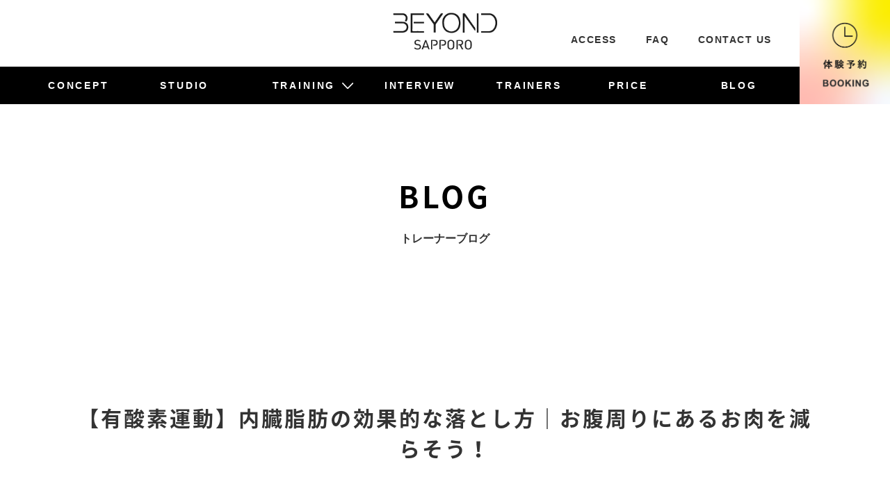

--- FILE ---
content_type: text/html; charset=UTF-8
request_url: https://beyond-sapporo.com/%E3%80%90%E6%9C%89%E9%85%B8%E7%B4%A0%E9%81%8B%E5%8B%95%E3%80%91%E5%86%85%E8%87%93%E8%84%82%E8%82%AA%E3%81%AE%E5%8A%B9%E6%9E%9C%E7%9A%84%E3%81%AA%E8%90%BD%E3%81%A8%E3%81%97%E6%96%B9%EF%BD%9C%E3%81%8A/
body_size: 23174
content:
<!DOCTYPE html>
<html dir="ltr" lang="ja" prefix="og: https://ogp.me/ns#">
<meta charset="UTF-8">
<head profile="http://gmpg.org/xfn/11">
<meta name="google-site-verification" content="Zb2hEaC8ns3oQJMYaFLXcX850W-IUDYGAL9gw213jM8" />
<meta http-equiv="Content-Type" content="text/html; charset=UTF-8" />
<meta http-equiv="content-style-type" content="text/css" />
<meta http-equiv="content-script-type" content="text/javascript" />
<meta name="description" content="【有酸素運動】内臓脂肪の効果的な落とし方｜お腹周りにあるお肉を減らそう！ - 【公式】ビヨンド BEYOND札幌｜パーソナルトレーニング プライベートジム - 【月々4,300円〜】楽しく通えて、３ヶ月で確実にカラダが変わる！BEYOND 札幌なら1回55分あなたにぴったりのパーソナルトレーニングと管理栄養士による３食正しく食べる無理のない食事サポートで、リバウンドしない理想のカラダを一生維持できる！運動経験がなくてもOK！無料カウンセリング・体験予約受付中！【入会金無料】【採用倍率50倍】確かな実績と専門性の高いトレーナー在籍。" />
<title>【有酸素運動】内臓脂肪の効果的な落とし方｜お腹周りにあるお肉を減らそう！ - 【公式】ビヨンド BEYOND札幌｜パーソナルトレーニング プライベートジム - 【公式】ビヨンド BEYOND札幌｜パーソナルトレーニング プライベートジム</title>
<meta charset="utf-8">
<meta http-equiv="X-UA-Compatible" content="IE=edge,chrome=1">
<meta name="viewport" content="width=device-width">
<meta name="keywords" content="ビヨンド,BEYOND,札幌,プライベートジム,パーソナルジム" />
<meta name="description" content="【月々4,300円〜】楽しく通えて、３ヶ月で確実にカラダが変わる！BEYOND 札幌なら1回55分あなたにぴったりのパーソナルトレーニングと管理栄養士による３食正しく食べる無理のない食事サポートで、リバウンドしない理想のカラダを一生維持できる！運動経験がなくてもOK！無料カウンセリング・体験予約受付中！【入会金無料】【採用倍率50倍】確かな実績と専門性の高いトレーナー在籍。" />
<!-- Google Tag Manager -->
<script>(function(w,d,s,l,i){w[l]=w[l]||[];w[l].push({'gtm.start':
new Date().getTime(),event:'gtm.js'});var f=d.getElementsByTagName(s)[0],
j=d.createElement(s),dl=l!='dataLayer'?'&l='+l:'';j.async=true;j.src=
'https://www.googletagmanager.com/gtm.js?id='+i+dl;f.parentNode.insertBefore(j,f);
})(window,document,'script','dataLayer','GTM-TC8KWXK');</script>
<!-- End Google Tag Manager -->
<!-- WP SiteManager OGP Tags -->
<meta property="og:title" content="【公式】ビヨンド BEYOND札幌店｜パーソナルトレーニング プライベートジム" />
<meta property="og:type" content="website" />
<meta property="og:url" content="https://www.beyond-sapporo.com/" />
<meta property="og:description" content="【月々4,300円〜】楽しく通えて、３ヶ月で確実にカラダが変わる！BEYOND 札幌なら1回55分あなたにぴったりのパーソナルトレーニングと管理栄養士による３食正しく食べる無理のない食事サポートで、リバウンドしない理想のカラダを一生維持できる！運動経験がなくてもOK！無料カウンセリング・体験予約受付中！【入会金無料】【採用倍率50倍】確かな実績と専門性の高いトレーナー在籍。" />
<meta property="og:site_name" content="【公式】ビヨンド BEYOND札幌｜パーソナルトレーニング プライベートジム" />
<meta property="og:image" content="https://www.beyond-sapporo.com/wp/wp-content/uploads/2017/11/news1.jpg" />
<!-- CSS -->
<link href="https://beyond-sapporo.com/wp-content/themes/theme019/css/main.css" rel="stylesheet" type="text/css"/>
<link href="https://beyond-sapporo.com/wp-content/themes/theme019/css/page.css" rel="stylesheet" type="text/css"/>
<link href="https://beyond-sapporo.com/wp-content/themes/theme019/css/head.css" rel="stylesheet" type="text/css"/>
<link href="https://beyond-sapporo.com/wp-content/themes/theme019/css/spmenu.css" rel="stylesheet" type="text/css"/>
<link href="https://beyond-sapporo.com/wp-content/themes/theme019/css/font.css" rel="stylesheet" type="text/css"/>
<link rel="stylesheet" type="text/css" href="https://beyond-sapporo.com/wp-content/themes/theme019/css/slick.css"/>
<link rel="stylesheet" type="text/css" href="https://beyond-sapporo.com/wp-content/themes/theme019/css/slick-theme.css"/>
<script src="https://ajax.googleapis.com/ajax/libs/jquery/1.11.1/jquery.min.js"></script>
<script type="text/javascript" src="https://beyond-sapporo.com/wp-content/themes/theme019/js/script.js"></script>
<script src="https://beyond-sapporo.com/wp-content/themes/theme019/js/slick.min.js"></script>


    <!--[if lt IE 9]>
    <script src="https://beyond-sapporo.com/wp-content/themes/theme019/js/html5shiv.js"></script>
    <script src="https://beyond-sapporo.com/wp-content/themes/theme019/js/respond.min.js"></script>
    <![endif]-->
<script>
(function($) {
    $(function() {
        var $header = $('#top-head');
        // Nav Fixed
        $(window).scroll(function() {
            if ($(window).scrollTop() > 200) {
                $header.addClass('fixed');
            } else {
                $header.removeClass('fixed');
            }
        });
        // Nav Toggle Button
        $('#nav-toggle').click(function(){
            $header.toggleClass('open');
        });
    });
})(jQuery);
</script>
<!-- Global site tag (gtag.js) - Google Analytics -->
<script async src="https://www.googletagmanager.com/gtag/js?id=UA-137952450-1"></script>
<script>
  window.dataLayer = window.dataLayer || [];
  function gtag(){dataLayer.push(arguments);}
  gtag('js', new Date());

  gtag('config', 'UA-137952450-1');
</script>

		<!-- All in One SEO 4.9.0 - aioseo.com -->
	<meta name="description" content="★札幌でダイエットできるパーソナルトレーニングジムといえば♪【西11丁目駅より徒歩３分 BEYOND札幌店&amp;a" />
	<meta name="robots" content="max-image-preview:large" />
	<meta name="author" content="Beyond-s-admin"/>
	<link rel="canonical" href="https://beyond-sapporo.com/%e3%80%90%e6%9c%89%e9%85%b8%e7%b4%a0%e9%81%8b%e5%8b%95%e3%80%91%e5%86%85%e8%87%93%e8%84%82%e8%82%aa%e3%81%ae%e5%8a%b9%e6%9e%9c%e7%9a%84%e3%81%aa%e8%90%bd%e3%81%a8%e3%81%97%e6%96%b9%ef%bd%9c%e3%81%8a/" />
	<meta name="generator" content="All in One SEO (AIOSEO) 4.9.0" />
		<meta property="og:locale" content="ja_JP" />
		<meta property="og:site_name" content="【公式】ビヨンド BEYOND札幌｜パーソナルトレーニング プライベートジム - 【月々4,300円〜】楽しく通えて、３ヶ月で確実にカラダが変わる！BEYOND 札幌なら1回55分あなたにぴったりのパーソナルトレーニングと管理栄養士による３食正しく食べる無理のない食事サポートで、リバウンドしない理想のカラダを一生維持できる！運動経験がなくてもOK！無料カウンセリング・体験予約受付中！【入会金無料】【採用倍率50倍】確かな実績と専門性の高いトレーナー在籍。" />
		<meta property="og:type" content="article" />
		<meta property="og:title" content="【有酸素運動】内臓脂肪の効果的な落とし方｜お腹周りにあるお肉を減らそう！ - 【公式】ビヨンド BEYOND札幌｜パーソナルトレーニング プライベートジム" />
		<meta property="og:description" content="★札幌でダイエットできるパーソナルトレーニングジムといえば♪【西11丁目駅より徒歩３分 BEYOND札幌店&amp;a" />
		<meta property="og:url" content="https://beyond-sapporo.com/%e3%80%90%e6%9c%89%e9%85%b8%e7%b4%a0%e9%81%8b%e5%8b%95%e3%80%91%e5%86%85%e8%87%93%e8%84%82%e8%82%aa%e3%81%ae%e5%8a%b9%e6%9e%9c%e7%9a%84%e3%81%aa%e8%90%bd%e3%81%a8%e3%81%97%e6%96%b9%ef%bd%9c%e3%81%8a/" />
		<meta property="article:published_time" content="2021-07-12T04:59:36+00:00" />
		<meta property="article:modified_time" content="2021-07-12T04:59:36+00:00" />
		<meta name="twitter:card" content="summary_large_image" />
		<meta name="twitter:title" content="【有酸素運動】内臓脂肪の効果的な落とし方｜お腹周りにあるお肉を減らそう！ - 【公式】ビヨンド BEYOND札幌｜パーソナルトレーニング プライベートジム" />
		<meta name="twitter:description" content="★札幌でダイエットできるパーソナルトレーニングジムといえば♪【西11丁目駅より徒歩３分 BEYOND札幌店&amp;a" />
		<script type="application/ld+json" class="aioseo-schema">
			{"@context":"https:\/\/schema.org","@graph":[{"@type":"BlogPosting","@id":"https:\/\/beyond-sapporo.com\/%e3%80%90%e6%9c%89%e9%85%b8%e7%b4%a0%e9%81%8b%e5%8b%95%e3%80%91%e5%86%85%e8%87%93%e8%84%82%e8%82%aa%e3%81%ae%e5%8a%b9%e6%9e%9c%e7%9a%84%e3%81%aa%e8%90%bd%e3%81%a8%e3%81%97%e6%96%b9%ef%bd%9c%e3%81%8a\/#blogposting","name":"\u3010\u6709\u9178\u7d20\u904b\u52d5\u3011\u5185\u81d3\u8102\u80aa\u306e\u52b9\u679c\u7684\u306a\u843d\u3068\u3057\u65b9\uff5c\u304a\u8179\u5468\u308a\u306b\u3042\u308b\u304a\u8089\u3092\u6e1b\u3089\u305d\u3046\uff01 - \u3010\u516c\u5f0f\u3011\u30d3\u30e8\u30f3\u30c9 BEYOND\u672d\u5e4c\uff5c\u30d1\u30fc\u30bd\u30ca\u30eb\u30c8\u30ec\u30fc\u30cb\u30f3\u30b0 \u30d7\u30e9\u30a4\u30d9\u30fc\u30c8\u30b8\u30e0","headline":"\u3010\u6709\u9178\u7d20\u904b\u52d5\u3011\u5185\u81d3\u8102\u80aa\u306e\u52b9\u679c\u7684\u306a\u843d\u3068\u3057\u65b9\uff5c\u304a\u8179\u5468\u308a\u306b\u3042\u308b\u304a\u8089\u3092\u6e1b\u3089\u305d\u3046\uff01","author":{"@id":"https:\/\/beyond-sapporo.com\/author\/beyond-s-admin\/#author"},"publisher":{"@id":"https:\/\/beyond-sapporo.com\/#organization"},"image":{"@type":"ImageObject","url":"https:\/\/beyond-sapporo.com\/wp-content\/uploads\/2021\/07\/Unknown.jpeg","width":275,"height":183},"datePublished":"2021-07-12T13:59:36+09:00","dateModified":"2021-07-12T13:59:36+09:00","inLanguage":"ja","mainEntityOfPage":{"@id":"https:\/\/beyond-sapporo.com\/%e3%80%90%e6%9c%89%e9%85%b8%e7%b4%a0%e9%81%8b%e5%8b%95%e3%80%91%e5%86%85%e8%87%93%e8%84%82%e8%82%aa%e3%81%ae%e5%8a%b9%e6%9e%9c%e7%9a%84%e3%81%aa%e8%90%bd%e3%81%a8%e3%81%97%e6%96%b9%ef%bd%9c%e3%81%8a\/#webpage"},"isPartOf":{"@id":"https:\/\/beyond-sapporo.com\/%e3%80%90%e6%9c%89%e9%85%b8%e7%b4%a0%e9%81%8b%e5%8b%95%e3%80%91%e5%86%85%e8%87%93%e8%84%82%e8%82%aa%e3%81%ae%e5%8a%b9%e6%9e%9c%e7%9a%84%e3%81%aa%e8%90%bd%e3%81%a8%e3%81%97%e6%96%b9%ef%bd%9c%e3%81%8a\/#webpage"},"articleSection":"ALL, BLOG"},{"@type":"BreadcrumbList","@id":"https:\/\/beyond-sapporo.com\/%e3%80%90%e6%9c%89%e9%85%b8%e7%b4%a0%e9%81%8b%e5%8b%95%e3%80%91%e5%86%85%e8%87%93%e8%84%82%e8%82%aa%e3%81%ae%e5%8a%b9%e6%9e%9c%e7%9a%84%e3%81%aa%e8%90%bd%e3%81%a8%e3%81%97%e6%96%b9%ef%bd%9c%e3%81%8a\/#breadcrumblist","itemListElement":[{"@type":"ListItem","@id":"https:\/\/beyond-sapporo.com#listItem","position":1,"name":"\u30db\u30fc\u30e0","item":"https:\/\/beyond-sapporo.com","nextItem":{"@type":"ListItem","@id":"https:\/\/beyond-sapporo.com\/category\/news\/#listItem","name":"ALL"}},{"@type":"ListItem","@id":"https:\/\/beyond-sapporo.com\/category\/news\/#listItem","position":2,"name":"ALL","item":"https:\/\/beyond-sapporo.com\/category\/news\/","nextItem":{"@type":"ListItem","@id":"https:\/\/beyond-sapporo.com\/category\/news\/news_topics\/#listItem","name":"BLOG"},"previousItem":{"@type":"ListItem","@id":"https:\/\/beyond-sapporo.com#listItem","name":"\u30db\u30fc\u30e0"}},{"@type":"ListItem","@id":"https:\/\/beyond-sapporo.com\/category\/news\/news_topics\/#listItem","position":3,"name":"BLOG","item":"https:\/\/beyond-sapporo.com\/category\/news\/news_topics\/","nextItem":{"@type":"ListItem","@id":"https:\/\/beyond-sapporo.com\/%e3%80%90%e6%9c%89%e9%85%b8%e7%b4%a0%e9%81%8b%e5%8b%95%e3%80%91%e5%86%85%e8%87%93%e8%84%82%e8%82%aa%e3%81%ae%e5%8a%b9%e6%9e%9c%e7%9a%84%e3%81%aa%e8%90%bd%e3%81%a8%e3%81%97%e6%96%b9%ef%bd%9c%e3%81%8a\/#listItem","name":"\u3010\u6709\u9178\u7d20\u904b\u52d5\u3011\u5185\u81d3\u8102\u80aa\u306e\u52b9\u679c\u7684\u306a\u843d\u3068\u3057\u65b9\uff5c\u304a\u8179\u5468\u308a\u306b\u3042\u308b\u304a\u8089\u3092\u6e1b\u3089\u305d\u3046\uff01"},"previousItem":{"@type":"ListItem","@id":"https:\/\/beyond-sapporo.com\/category\/news\/#listItem","name":"ALL"}},{"@type":"ListItem","@id":"https:\/\/beyond-sapporo.com\/%e3%80%90%e6%9c%89%e9%85%b8%e7%b4%a0%e9%81%8b%e5%8b%95%e3%80%91%e5%86%85%e8%87%93%e8%84%82%e8%82%aa%e3%81%ae%e5%8a%b9%e6%9e%9c%e7%9a%84%e3%81%aa%e8%90%bd%e3%81%a8%e3%81%97%e6%96%b9%ef%bd%9c%e3%81%8a\/#listItem","position":4,"name":"\u3010\u6709\u9178\u7d20\u904b\u52d5\u3011\u5185\u81d3\u8102\u80aa\u306e\u52b9\u679c\u7684\u306a\u843d\u3068\u3057\u65b9\uff5c\u304a\u8179\u5468\u308a\u306b\u3042\u308b\u304a\u8089\u3092\u6e1b\u3089\u305d\u3046\uff01","previousItem":{"@type":"ListItem","@id":"https:\/\/beyond-sapporo.com\/category\/news\/news_topics\/#listItem","name":"BLOG"}}]},{"@type":"Organization","@id":"https:\/\/beyond-sapporo.com\/#organization","name":"\u3010\u516c\u5f0f\u3011\u30d3\u30e8\u30f3\u30c9 BEYOND\u672d\u5e4c\uff5c\u30d1\u30fc\u30bd\u30ca\u30eb\u30c8\u30ec\u30fc\u30cb\u30f3\u30b0 \u30d7\u30e9\u30a4\u30d9\u30fc\u30c8\u30b8\u30e0","description":"\u3010\u6708\u30054,300\u5186\u301c\u3011\u697d\u3057\u304f\u901a\u3048\u3066\u3001\uff13\u30f6\u6708\u3067\u78ba\u5b9f\u306b\u30ab\u30e9\u30c0\u304c\u5909\u308f\u308b\uff01BEYOND \u672d\u5e4c\u306a\u30891\u56de55\u5206\u3042\u306a\u305f\u306b\u3074\u3063\u305f\u308a\u306e\u30d1\u30fc\u30bd\u30ca\u30eb\u30c8\u30ec\u30fc\u30cb\u30f3\u30b0\u3068\u7ba1\u7406\u6804\u990a\u58eb\u306b\u3088\u308b\uff13\u98df\u6b63\u3057\u304f\u98df\u3079\u308b\u7121\u7406\u306e\u306a\u3044\u98df\u4e8b\u30b5\u30dd\u30fc\u30c8\u3067\u3001\u30ea\u30d0\u30a6\u30f3\u30c9\u3057\u306a\u3044\u7406\u60f3\u306e\u30ab\u30e9\u30c0\u3092\u4e00\u751f\u7dad\u6301\u3067\u304d\u308b\uff01\u904b\u52d5\u7d4c\u9a13\u304c\u306a\u304f\u3066\u3082OK\uff01\u7121\u6599\u30ab\u30a6\u30f3\u30bb\u30ea\u30f3\u30b0\u30fb\u4f53\u9a13\u4e88\u7d04\u53d7\u4ed8\u4e2d\uff01\u3010\u5165\u4f1a\u91d1\u7121\u6599\u3011\u3010\u63a1\u7528\u500d\u738750\u500d\u3011\u78ba\u304b\u306a\u5b9f\u7e3e\u3068\u5c02\u9580\u6027\u306e\u9ad8\u3044\u30c8\u30ec\u30fc\u30ca\u30fc\u5728\u7c4d\u3002","url":"https:\/\/beyond-sapporo.com\/"},{"@type":"Person","@id":"https:\/\/beyond-sapporo.com\/author\/beyond-s-admin\/#author","url":"https:\/\/beyond-sapporo.com\/author\/beyond-s-admin\/","name":"Beyond-s-admin","image":{"@type":"ImageObject","@id":"https:\/\/beyond-sapporo.com\/%e3%80%90%e6%9c%89%e9%85%b8%e7%b4%a0%e9%81%8b%e5%8b%95%e3%80%91%e5%86%85%e8%87%93%e8%84%82%e8%82%aa%e3%81%ae%e5%8a%b9%e6%9e%9c%e7%9a%84%e3%81%aa%e8%90%bd%e3%81%a8%e3%81%97%e6%96%b9%ef%bd%9c%e3%81%8a\/#authorImage","url":"https:\/\/secure.gravatar.com\/avatar\/6009e065e66ace0263fe23f99d4367c220b96d08354ac74ed63a192fe8c8e956?s=96&d=mm&r=g","width":96,"height":96,"caption":"Beyond-s-admin"}},{"@type":"WebPage","@id":"https:\/\/beyond-sapporo.com\/%e3%80%90%e6%9c%89%e9%85%b8%e7%b4%a0%e9%81%8b%e5%8b%95%e3%80%91%e5%86%85%e8%87%93%e8%84%82%e8%82%aa%e3%81%ae%e5%8a%b9%e6%9e%9c%e7%9a%84%e3%81%aa%e8%90%bd%e3%81%a8%e3%81%97%e6%96%b9%ef%bd%9c%e3%81%8a\/#webpage","url":"https:\/\/beyond-sapporo.com\/%e3%80%90%e6%9c%89%e9%85%b8%e7%b4%a0%e9%81%8b%e5%8b%95%e3%80%91%e5%86%85%e8%87%93%e8%84%82%e8%82%aa%e3%81%ae%e5%8a%b9%e6%9e%9c%e7%9a%84%e3%81%aa%e8%90%bd%e3%81%a8%e3%81%97%e6%96%b9%ef%bd%9c%e3%81%8a\/","name":"\u3010\u6709\u9178\u7d20\u904b\u52d5\u3011\u5185\u81d3\u8102\u80aa\u306e\u52b9\u679c\u7684\u306a\u843d\u3068\u3057\u65b9\uff5c\u304a\u8179\u5468\u308a\u306b\u3042\u308b\u304a\u8089\u3092\u6e1b\u3089\u305d\u3046\uff01 - \u3010\u516c\u5f0f\u3011\u30d3\u30e8\u30f3\u30c9 BEYOND\u672d\u5e4c\uff5c\u30d1\u30fc\u30bd\u30ca\u30eb\u30c8\u30ec\u30fc\u30cb\u30f3\u30b0 \u30d7\u30e9\u30a4\u30d9\u30fc\u30c8\u30b8\u30e0","description":"\u2605\u672d\u5e4c\u3067\u30c0\u30a4\u30a8\u30c3\u30c8\u3067\u304d\u308b\u30d1\u30fc\u30bd\u30ca\u30eb\u30c8\u30ec\u30fc\u30cb\u30f3\u30b0\u30b8\u30e0\u3068\u3044\u3048\u3070\u266a\u3010\u897f11\u4e01\u76ee\u99c5\u3088\u308a\u5f92\u6b69\uff13\u5206 BEYOND\u672d\u5e4c\u5e97&a","inLanguage":"ja","isPartOf":{"@id":"https:\/\/beyond-sapporo.com\/#website"},"breadcrumb":{"@id":"https:\/\/beyond-sapporo.com\/%e3%80%90%e6%9c%89%e9%85%b8%e7%b4%a0%e9%81%8b%e5%8b%95%e3%80%91%e5%86%85%e8%87%93%e8%84%82%e8%82%aa%e3%81%ae%e5%8a%b9%e6%9e%9c%e7%9a%84%e3%81%aa%e8%90%bd%e3%81%a8%e3%81%97%e6%96%b9%ef%bd%9c%e3%81%8a\/#breadcrumblist"},"author":{"@id":"https:\/\/beyond-sapporo.com\/author\/beyond-s-admin\/#author"},"creator":{"@id":"https:\/\/beyond-sapporo.com\/author\/beyond-s-admin\/#author"},"image":{"@type":"ImageObject","url":"https:\/\/beyond-sapporo.com\/wp-content\/uploads\/2021\/07\/Unknown.jpeg","@id":"https:\/\/beyond-sapporo.com\/%e3%80%90%e6%9c%89%e9%85%b8%e7%b4%a0%e9%81%8b%e5%8b%95%e3%80%91%e5%86%85%e8%87%93%e8%84%82%e8%82%aa%e3%81%ae%e5%8a%b9%e6%9e%9c%e7%9a%84%e3%81%aa%e8%90%bd%e3%81%a8%e3%81%97%e6%96%b9%ef%bd%9c%e3%81%8a\/#mainImage","width":275,"height":183},"primaryImageOfPage":{"@id":"https:\/\/beyond-sapporo.com\/%e3%80%90%e6%9c%89%e9%85%b8%e7%b4%a0%e9%81%8b%e5%8b%95%e3%80%91%e5%86%85%e8%87%93%e8%84%82%e8%82%aa%e3%81%ae%e5%8a%b9%e6%9e%9c%e7%9a%84%e3%81%aa%e8%90%bd%e3%81%a8%e3%81%97%e6%96%b9%ef%bd%9c%e3%81%8a\/#mainImage"},"datePublished":"2021-07-12T13:59:36+09:00","dateModified":"2021-07-12T13:59:36+09:00"},{"@type":"WebSite","@id":"https:\/\/beyond-sapporo.com\/#website","url":"https:\/\/beyond-sapporo.com\/","name":"\u3010\u516c\u5f0f\u3011\u30d3\u30e8\u30f3\u30c9 BEYOND\u672d\u5e4c\uff5c\u30d1\u30fc\u30bd\u30ca\u30eb\u30c8\u30ec\u30fc\u30cb\u30f3\u30b0 \u30d7\u30e9\u30a4\u30d9\u30fc\u30c8\u30b8\u30e0","description":"\u3010\u6708\u30054,300\u5186\u301c\u3011\u697d\u3057\u304f\u901a\u3048\u3066\u3001\uff13\u30f6\u6708\u3067\u78ba\u5b9f\u306b\u30ab\u30e9\u30c0\u304c\u5909\u308f\u308b\uff01BEYOND \u672d\u5e4c\u306a\u30891\u56de55\u5206\u3042\u306a\u305f\u306b\u3074\u3063\u305f\u308a\u306e\u30d1\u30fc\u30bd\u30ca\u30eb\u30c8\u30ec\u30fc\u30cb\u30f3\u30b0\u3068\u7ba1\u7406\u6804\u990a\u58eb\u306b\u3088\u308b\uff13\u98df\u6b63\u3057\u304f\u98df\u3079\u308b\u7121\u7406\u306e\u306a\u3044\u98df\u4e8b\u30b5\u30dd\u30fc\u30c8\u3067\u3001\u30ea\u30d0\u30a6\u30f3\u30c9\u3057\u306a\u3044\u7406\u60f3\u306e\u30ab\u30e9\u30c0\u3092\u4e00\u751f\u7dad\u6301\u3067\u304d\u308b\uff01\u904b\u52d5\u7d4c\u9a13\u304c\u306a\u304f\u3066\u3082OK\uff01\u7121\u6599\u30ab\u30a6\u30f3\u30bb\u30ea\u30f3\u30b0\u30fb\u4f53\u9a13\u4e88\u7d04\u53d7\u4ed8\u4e2d\uff01\u3010\u5165\u4f1a\u91d1\u7121\u6599\u3011\u3010\u63a1\u7528\u500d\u738750\u500d\u3011\u78ba\u304b\u306a\u5b9f\u7e3e\u3068\u5c02\u9580\u6027\u306e\u9ad8\u3044\u30c8\u30ec\u30fc\u30ca\u30fc\u5728\u7c4d\u3002","inLanguage":"ja","publisher":{"@id":"https:\/\/beyond-sapporo.com\/#organization"}}]}
		</script>
		<!-- All in One SEO -->


<!-- Google Tag Manager for WordPress by gtm4wp.com -->
<script data-cfasync="false" data-pagespeed-no-defer>
	var gtm4wp_datalayer_name = "dataLayer";
	var dataLayer = dataLayer || [];
</script>
<!-- End Google Tag Manager for WordPress by gtm4wp.com --><link rel='dns-prefetch' href='//static.addtoany.com' />
<link rel="alternate" title="oEmbed (JSON)" type="application/json+oembed" href="https://beyond-sapporo.com/wp-json/oembed/1.0/embed?url=https%3A%2F%2Fbeyond-sapporo.com%2F%25e3%2580%2590%25e6%259c%2589%25e9%2585%25b8%25e7%25b4%25a0%25e9%2581%258b%25e5%258b%2595%25e3%2580%2591%25e5%2586%2585%25e8%2587%2593%25e8%2584%2582%25e8%2582%25aa%25e3%2581%25ae%25e5%258a%25b9%25e6%259e%259c%25e7%259a%2584%25e3%2581%25aa%25e8%2590%25bd%25e3%2581%25a8%25e3%2581%2597%25e6%2596%25b9%25ef%25bd%259c%25e3%2581%258a%2F" />
<link rel="alternate" title="oEmbed (XML)" type="text/xml+oembed" href="https://beyond-sapporo.com/wp-json/oembed/1.0/embed?url=https%3A%2F%2Fbeyond-sapporo.com%2F%25e3%2580%2590%25e6%259c%2589%25e9%2585%25b8%25e7%25b4%25a0%25e9%2581%258b%25e5%258b%2595%25e3%2580%2591%25e5%2586%2585%25e8%2587%2593%25e8%2584%2582%25e8%2582%25aa%25e3%2581%25ae%25e5%258a%25b9%25e6%259e%259c%25e7%259a%2584%25e3%2581%25aa%25e8%2590%25bd%25e3%2581%25a8%25e3%2581%2597%25e6%2596%25b9%25ef%25bd%259c%25e3%2581%258a%2F&#038;format=xml" />
		<!-- This site uses the Google Analytics by MonsterInsights plugin v9.11.1 - Using Analytics tracking - https://www.monsterinsights.com/ -->
							<script src="//www.googletagmanager.com/gtag/js?id=G-SGT3YXJMZ0"  data-cfasync="false" data-wpfc-render="false" type="text/javascript" async></script>
			<script data-cfasync="false" data-wpfc-render="false" type="text/javascript">
				var mi_version = '9.11.1';
				var mi_track_user = true;
				var mi_no_track_reason = '';
								var MonsterInsightsDefaultLocations = {"page_location":"https:\/\/beyond-sapporo.com\/%E3%80%90%E6%9C%89%E9%85%B8%E7%B4%A0%E9%81%8B%E5%8B%95%E3%80%91%E5%86%85%E8%87%93%E8%84%82%E8%82%AA%E3%81%AE%E5%8A%B9%E6%9E%9C%E7%9A%84%E3%81%AA%E8%90%BD%E3%81%A8%E3%81%97%E6%96%B9%EF%BD%9C%E3%81%8A\/"};
								if ( typeof MonsterInsightsPrivacyGuardFilter === 'function' ) {
					var MonsterInsightsLocations = (typeof MonsterInsightsExcludeQuery === 'object') ? MonsterInsightsPrivacyGuardFilter( MonsterInsightsExcludeQuery ) : MonsterInsightsPrivacyGuardFilter( MonsterInsightsDefaultLocations );
				} else {
					var MonsterInsightsLocations = (typeof MonsterInsightsExcludeQuery === 'object') ? MonsterInsightsExcludeQuery : MonsterInsightsDefaultLocations;
				}

								var disableStrs = [
										'ga-disable-G-SGT3YXJMZ0',
									];

				/* Function to detect opted out users */
				function __gtagTrackerIsOptedOut() {
					for (var index = 0; index < disableStrs.length; index++) {
						if (document.cookie.indexOf(disableStrs[index] + '=true') > -1) {
							return true;
						}
					}

					return false;
				}

				/* Disable tracking if the opt-out cookie exists. */
				if (__gtagTrackerIsOptedOut()) {
					for (var index = 0; index < disableStrs.length; index++) {
						window[disableStrs[index]] = true;
					}
				}

				/* Opt-out function */
				function __gtagTrackerOptout() {
					for (var index = 0; index < disableStrs.length; index++) {
						document.cookie = disableStrs[index] + '=true; expires=Thu, 31 Dec 2099 23:59:59 UTC; path=/';
						window[disableStrs[index]] = true;
					}
				}

				if ('undefined' === typeof gaOptout) {
					function gaOptout() {
						__gtagTrackerOptout();
					}
				}
								window.dataLayer = window.dataLayer || [];

				window.MonsterInsightsDualTracker = {
					helpers: {},
					trackers: {},
				};
				if (mi_track_user) {
					function __gtagDataLayer() {
						dataLayer.push(arguments);
					}

					function __gtagTracker(type, name, parameters) {
						if (!parameters) {
							parameters = {};
						}

						if (parameters.send_to) {
							__gtagDataLayer.apply(null, arguments);
							return;
						}

						if (type === 'event') {
														parameters.send_to = monsterinsights_frontend.v4_id;
							var hookName = name;
							if (typeof parameters['event_category'] !== 'undefined') {
								hookName = parameters['event_category'] + ':' + name;
							}

							if (typeof MonsterInsightsDualTracker.trackers[hookName] !== 'undefined') {
								MonsterInsightsDualTracker.trackers[hookName](parameters);
							} else {
								__gtagDataLayer('event', name, parameters);
							}
							
						} else {
							__gtagDataLayer.apply(null, arguments);
						}
					}

					__gtagTracker('js', new Date());
					__gtagTracker('set', {
						'developer_id.dZGIzZG': true,
											});
					if ( MonsterInsightsLocations.page_location ) {
						__gtagTracker('set', MonsterInsightsLocations);
					}
										__gtagTracker('config', 'G-SGT3YXJMZ0', {"forceSSL":"true","link_attribution":"true"} );
										window.gtag = __gtagTracker;										(function () {
						/* https://developers.google.com/analytics/devguides/collection/analyticsjs/ */
						/* ga and __gaTracker compatibility shim. */
						var noopfn = function () {
							return null;
						};
						var newtracker = function () {
							return new Tracker();
						};
						var Tracker = function () {
							return null;
						};
						var p = Tracker.prototype;
						p.get = noopfn;
						p.set = noopfn;
						p.send = function () {
							var args = Array.prototype.slice.call(arguments);
							args.unshift('send');
							__gaTracker.apply(null, args);
						};
						var __gaTracker = function () {
							var len = arguments.length;
							if (len === 0) {
								return;
							}
							var f = arguments[len - 1];
							if (typeof f !== 'object' || f === null || typeof f.hitCallback !== 'function') {
								if ('send' === arguments[0]) {
									var hitConverted, hitObject = false, action;
									if ('event' === arguments[1]) {
										if ('undefined' !== typeof arguments[3]) {
											hitObject = {
												'eventAction': arguments[3],
												'eventCategory': arguments[2],
												'eventLabel': arguments[4],
												'value': arguments[5] ? arguments[5] : 1,
											}
										}
									}
									if ('pageview' === arguments[1]) {
										if ('undefined' !== typeof arguments[2]) {
											hitObject = {
												'eventAction': 'page_view',
												'page_path': arguments[2],
											}
										}
									}
									if (typeof arguments[2] === 'object') {
										hitObject = arguments[2];
									}
									if (typeof arguments[5] === 'object') {
										Object.assign(hitObject, arguments[5]);
									}
									if ('undefined' !== typeof arguments[1].hitType) {
										hitObject = arguments[1];
										if ('pageview' === hitObject.hitType) {
											hitObject.eventAction = 'page_view';
										}
									}
									if (hitObject) {
										action = 'timing' === arguments[1].hitType ? 'timing_complete' : hitObject.eventAction;
										hitConverted = mapArgs(hitObject);
										__gtagTracker('event', action, hitConverted);
									}
								}
								return;
							}

							function mapArgs(args) {
								var arg, hit = {};
								var gaMap = {
									'eventCategory': 'event_category',
									'eventAction': 'event_action',
									'eventLabel': 'event_label',
									'eventValue': 'event_value',
									'nonInteraction': 'non_interaction',
									'timingCategory': 'event_category',
									'timingVar': 'name',
									'timingValue': 'value',
									'timingLabel': 'event_label',
									'page': 'page_path',
									'location': 'page_location',
									'title': 'page_title',
									'referrer' : 'page_referrer',
								};
								for (arg in args) {
																		if (!(!args.hasOwnProperty(arg) || !gaMap.hasOwnProperty(arg))) {
										hit[gaMap[arg]] = args[arg];
									} else {
										hit[arg] = args[arg];
									}
								}
								return hit;
							}

							try {
								f.hitCallback();
							} catch (ex) {
							}
						};
						__gaTracker.create = newtracker;
						__gaTracker.getByName = newtracker;
						__gaTracker.getAll = function () {
							return [];
						};
						__gaTracker.remove = noopfn;
						__gaTracker.loaded = true;
						window['__gaTracker'] = __gaTracker;
					})();
									} else {
										console.log("");
					(function () {
						function __gtagTracker() {
							return null;
						}

						window['__gtagTracker'] = __gtagTracker;
						window['gtag'] = __gtagTracker;
					})();
									}
			</script>
							<!-- / Google Analytics by MonsterInsights -->
		<style id='wp-img-auto-sizes-contain-inline-css' type='text/css'>
img:is([sizes=auto i],[sizes^="auto," i]){contain-intrinsic-size:3000px 1500px}
/*# sourceURL=wp-img-auto-sizes-contain-inline-css */
</style>
<link rel='stylesheet' id='easy-modal-site-css' href='https://beyond-sapporo.com/wp-content/plugins/easy-modal/assets/styles/easy-modal-site.css?ver=0.1' type='text/css' media='all' />
<style id='wp-emoji-styles-inline-css' type='text/css'>

	img.wp-smiley, img.emoji {
		display: inline !important;
		border: none !important;
		box-shadow: none !important;
		height: 1em !important;
		width: 1em !important;
		margin: 0 0.07em !important;
		vertical-align: -0.1em !important;
		background: none !important;
		padding: 0 !important;
	}
/*# sourceURL=wp-emoji-styles-inline-css */
</style>
<style id='wp-block-library-inline-css' type='text/css'>
:root{--wp-block-synced-color:#7a00df;--wp-block-synced-color--rgb:122,0,223;--wp-bound-block-color:var(--wp-block-synced-color);--wp-editor-canvas-background:#ddd;--wp-admin-theme-color:#007cba;--wp-admin-theme-color--rgb:0,124,186;--wp-admin-theme-color-darker-10:#006ba1;--wp-admin-theme-color-darker-10--rgb:0,107,160.5;--wp-admin-theme-color-darker-20:#005a87;--wp-admin-theme-color-darker-20--rgb:0,90,135;--wp-admin-border-width-focus:2px}@media (min-resolution:192dpi){:root{--wp-admin-border-width-focus:1.5px}}.wp-element-button{cursor:pointer}:root .has-very-light-gray-background-color{background-color:#eee}:root .has-very-dark-gray-background-color{background-color:#313131}:root .has-very-light-gray-color{color:#eee}:root .has-very-dark-gray-color{color:#313131}:root .has-vivid-green-cyan-to-vivid-cyan-blue-gradient-background{background:linear-gradient(135deg,#00d084,#0693e3)}:root .has-purple-crush-gradient-background{background:linear-gradient(135deg,#34e2e4,#4721fb 50%,#ab1dfe)}:root .has-hazy-dawn-gradient-background{background:linear-gradient(135deg,#faaca8,#dad0ec)}:root .has-subdued-olive-gradient-background{background:linear-gradient(135deg,#fafae1,#67a671)}:root .has-atomic-cream-gradient-background{background:linear-gradient(135deg,#fdd79a,#004a59)}:root .has-nightshade-gradient-background{background:linear-gradient(135deg,#330968,#31cdcf)}:root .has-midnight-gradient-background{background:linear-gradient(135deg,#020381,#2874fc)}:root{--wp--preset--font-size--normal:16px;--wp--preset--font-size--huge:42px}.has-regular-font-size{font-size:1em}.has-larger-font-size{font-size:2.625em}.has-normal-font-size{font-size:var(--wp--preset--font-size--normal)}.has-huge-font-size{font-size:var(--wp--preset--font-size--huge)}.has-text-align-center{text-align:center}.has-text-align-left{text-align:left}.has-text-align-right{text-align:right}.has-fit-text{white-space:nowrap!important}#end-resizable-editor-section{display:none}.aligncenter{clear:both}.items-justified-left{justify-content:flex-start}.items-justified-center{justify-content:center}.items-justified-right{justify-content:flex-end}.items-justified-space-between{justify-content:space-between}.screen-reader-text{border:0;clip-path:inset(50%);height:1px;margin:-1px;overflow:hidden;padding:0;position:absolute;width:1px;word-wrap:normal!important}.screen-reader-text:focus{background-color:#ddd;clip-path:none;color:#444;display:block;font-size:1em;height:auto;left:5px;line-height:normal;padding:15px 23px 14px;text-decoration:none;top:5px;width:auto;z-index:100000}html :where(.has-border-color){border-style:solid}html :where([style*=border-top-color]){border-top-style:solid}html :where([style*=border-right-color]){border-right-style:solid}html :where([style*=border-bottom-color]){border-bottom-style:solid}html :where([style*=border-left-color]){border-left-style:solid}html :where([style*=border-width]){border-style:solid}html :where([style*=border-top-width]){border-top-style:solid}html :where([style*=border-right-width]){border-right-style:solid}html :where([style*=border-bottom-width]){border-bottom-style:solid}html :where([style*=border-left-width]){border-left-style:solid}html :where(img[class*=wp-image-]){height:auto;max-width:100%}:where(figure){margin:0 0 1em}html :where(.is-position-sticky){--wp-admin--admin-bar--position-offset:var(--wp-admin--admin-bar--height,0px)}@media screen and (max-width:600px){html :where(.is-position-sticky){--wp-admin--admin-bar--position-offset:0px}}

/*# sourceURL=wp-block-library-inline-css */
</style><style id='global-styles-inline-css' type='text/css'>
:root{--wp--preset--aspect-ratio--square: 1;--wp--preset--aspect-ratio--4-3: 4/3;--wp--preset--aspect-ratio--3-4: 3/4;--wp--preset--aspect-ratio--3-2: 3/2;--wp--preset--aspect-ratio--2-3: 2/3;--wp--preset--aspect-ratio--16-9: 16/9;--wp--preset--aspect-ratio--9-16: 9/16;--wp--preset--color--black: #000000;--wp--preset--color--cyan-bluish-gray: #abb8c3;--wp--preset--color--white: #ffffff;--wp--preset--color--pale-pink: #f78da7;--wp--preset--color--vivid-red: #cf2e2e;--wp--preset--color--luminous-vivid-orange: #ff6900;--wp--preset--color--luminous-vivid-amber: #fcb900;--wp--preset--color--light-green-cyan: #7bdcb5;--wp--preset--color--vivid-green-cyan: #00d084;--wp--preset--color--pale-cyan-blue: #8ed1fc;--wp--preset--color--vivid-cyan-blue: #0693e3;--wp--preset--color--vivid-purple: #9b51e0;--wp--preset--gradient--vivid-cyan-blue-to-vivid-purple: linear-gradient(135deg,rgb(6,147,227) 0%,rgb(155,81,224) 100%);--wp--preset--gradient--light-green-cyan-to-vivid-green-cyan: linear-gradient(135deg,rgb(122,220,180) 0%,rgb(0,208,130) 100%);--wp--preset--gradient--luminous-vivid-amber-to-luminous-vivid-orange: linear-gradient(135deg,rgb(252,185,0) 0%,rgb(255,105,0) 100%);--wp--preset--gradient--luminous-vivid-orange-to-vivid-red: linear-gradient(135deg,rgb(255,105,0) 0%,rgb(207,46,46) 100%);--wp--preset--gradient--very-light-gray-to-cyan-bluish-gray: linear-gradient(135deg,rgb(238,238,238) 0%,rgb(169,184,195) 100%);--wp--preset--gradient--cool-to-warm-spectrum: linear-gradient(135deg,rgb(74,234,220) 0%,rgb(151,120,209) 20%,rgb(207,42,186) 40%,rgb(238,44,130) 60%,rgb(251,105,98) 80%,rgb(254,248,76) 100%);--wp--preset--gradient--blush-light-purple: linear-gradient(135deg,rgb(255,206,236) 0%,rgb(152,150,240) 100%);--wp--preset--gradient--blush-bordeaux: linear-gradient(135deg,rgb(254,205,165) 0%,rgb(254,45,45) 50%,rgb(107,0,62) 100%);--wp--preset--gradient--luminous-dusk: linear-gradient(135deg,rgb(255,203,112) 0%,rgb(199,81,192) 50%,rgb(65,88,208) 100%);--wp--preset--gradient--pale-ocean: linear-gradient(135deg,rgb(255,245,203) 0%,rgb(182,227,212) 50%,rgb(51,167,181) 100%);--wp--preset--gradient--electric-grass: linear-gradient(135deg,rgb(202,248,128) 0%,rgb(113,206,126) 100%);--wp--preset--gradient--midnight: linear-gradient(135deg,rgb(2,3,129) 0%,rgb(40,116,252) 100%);--wp--preset--font-size--small: 13px;--wp--preset--font-size--medium: 20px;--wp--preset--font-size--large: 36px;--wp--preset--font-size--x-large: 42px;--wp--preset--spacing--20: 0.44rem;--wp--preset--spacing--30: 0.67rem;--wp--preset--spacing--40: 1rem;--wp--preset--spacing--50: 1.5rem;--wp--preset--spacing--60: 2.25rem;--wp--preset--spacing--70: 3.38rem;--wp--preset--spacing--80: 5.06rem;--wp--preset--shadow--natural: 6px 6px 9px rgba(0, 0, 0, 0.2);--wp--preset--shadow--deep: 12px 12px 50px rgba(0, 0, 0, 0.4);--wp--preset--shadow--sharp: 6px 6px 0px rgba(0, 0, 0, 0.2);--wp--preset--shadow--outlined: 6px 6px 0px -3px rgb(255, 255, 255), 6px 6px rgb(0, 0, 0);--wp--preset--shadow--crisp: 6px 6px 0px rgb(0, 0, 0);}:where(.is-layout-flex){gap: 0.5em;}:where(.is-layout-grid){gap: 0.5em;}body .is-layout-flex{display: flex;}.is-layout-flex{flex-wrap: wrap;align-items: center;}.is-layout-flex > :is(*, div){margin: 0;}body .is-layout-grid{display: grid;}.is-layout-grid > :is(*, div){margin: 0;}:where(.wp-block-columns.is-layout-flex){gap: 2em;}:where(.wp-block-columns.is-layout-grid){gap: 2em;}:where(.wp-block-post-template.is-layout-flex){gap: 1.25em;}:where(.wp-block-post-template.is-layout-grid){gap: 1.25em;}.has-black-color{color: var(--wp--preset--color--black) !important;}.has-cyan-bluish-gray-color{color: var(--wp--preset--color--cyan-bluish-gray) !important;}.has-white-color{color: var(--wp--preset--color--white) !important;}.has-pale-pink-color{color: var(--wp--preset--color--pale-pink) !important;}.has-vivid-red-color{color: var(--wp--preset--color--vivid-red) !important;}.has-luminous-vivid-orange-color{color: var(--wp--preset--color--luminous-vivid-orange) !important;}.has-luminous-vivid-amber-color{color: var(--wp--preset--color--luminous-vivid-amber) !important;}.has-light-green-cyan-color{color: var(--wp--preset--color--light-green-cyan) !important;}.has-vivid-green-cyan-color{color: var(--wp--preset--color--vivid-green-cyan) !important;}.has-pale-cyan-blue-color{color: var(--wp--preset--color--pale-cyan-blue) !important;}.has-vivid-cyan-blue-color{color: var(--wp--preset--color--vivid-cyan-blue) !important;}.has-vivid-purple-color{color: var(--wp--preset--color--vivid-purple) !important;}.has-black-background-color{background-color: var(--wp--preset--color--black) !important;}.has-cyan-bluish-gray-background-color{background-color: var(--wp--preset--color--cyan-bluish-gray) !important;}.has-white-background-color{background-color: var(--wp--preset--color--white) !important;}.has-pale-pink-background-color{background-color: var(--wp--preset--color--pale-pink) !important;}.has-vivid-red-background-color{background-color: var(--wp--preset--color--vivid-red) !important;}.has-luminous-vivid-orange-background-color{background-color: var(--wp--preset--color--luminous-vivid-orange) !important;}.has-luminous-vivid-amber-background-color{background-color: var(--wp--preset--color--luminous-vivid-amber) !important;}.has-light-green-cyan-background-color{background-color: var(--wp--preset--color--light-green-cyan) !important;}.has-vivid-green-cyan-background-color{background-color: var(--wp--preset--color--vivid-green-cyan) !important;}.has-pale-cyan-blue-background-color{background-color: var(--wp--preset--color--pale-cyan-blue) !important;}.has-vivid-cyan-blue-background-color{background-color: var(--wp--preset--color--vivid-cyan-blue) !important;}.has-vivid-purple-background-color{background-color: var(--wp--preset--color--vivid-purple) !important;}.has-black-border-color{border-color: var(--wp--preset--color--black) !important;}.has-cyan-bluish-gray-border-color{border-color: var(--wp--preset--color--cyan-bluish-gray) !important;}.has-white-border-color{border-color: var(--wp--preset--color--white) !important;}.has-pale-pink-border-color{border-color: var(--wp--preset--color--pale-pink) !important;}.has-vivid-red-border-color{border-color: var(--wp--preset--color--vivid-red) !important;}.has-luminous-vivid-orange-border-color{border-color: var(--wp--preset--color--luminous-vivid-orange) !important;}.has-luminous-vivid-amber-border-color{border-color: var(--wp--preset--color--luminous-vivid-amber) !important;}.has-light-green-cyan-border-color{border-color: var(--wp--preset--color--light-green-cyan) !important;}.has-vivid-green-cyan-border-color{border-color: var(--wp--preset--color--vivid-green-cyan) !important;}.has-pale-cyan-blue-border-color{border-color: var(--wp--preset--color--pale-cyan-blue) !important;}.has-vivid-cyan-blue-border-color{border-color: var(--wp--preset--color--vivid-cyan-blue) !important;}.has-vivid-purple-border-color{border-color: var(--wp--preset--color--vivid-purple) !important;}.has-vivid-cyan-blue-to-vivid-purple-gradient-background{background: var(--wp--preset--gradient--vivid-cyan-blue-to-vivid-purple) !important;}.has-light-green-cyan-to-vivid-green-cyan-gradient-background{background: var(--wp--preset--gradient--light-green-cyan-to-vivid-green-cyan) !important;}.has-luminous-vivid-amber-to-luminous-vivid-orange-gradient-background{background: var(--wp--preset--gradient--luminous-vivid-amber-to-luminous-vivid-orange) !important;}.has-luminous-vivid-orange-to-vivid-red-gradient-background{background: var(--wp--preset--gradient--luminous-vivid-orange-to-vivid-red) !important;}.has-very-light-gray-to-cyan-bluish-gray-gradient-background{background: var(--wp--preset--gradient--very-light-gray-to-cyan-bluish-gray) !important;}.has-cool-to-warm-spectrum-gradient-background{background: var(--wp--preset--gradient--cool-to-warm-spectrum) !important;}.has-blush-light-purple-gradient-background{background: var(--wp--preset--gradient--blush-light-purple) !important;}.has-blush-bordeaux-gradient-background{background: var(--wp--preset--gradient--blush-bordeaux) !important;}.has-luminous-dusk-gradient-background{background: var(--wp--preset--gradient--luminous-dusk) !important;}.has-pale-ocean-gradient-background{background: var(--wp--preset--gradient--pale-ocean) !important;}.has-electric-grass-gradient-background{background: var(--wp--preset--gradient--electric-grass) !important;}.has-midnight-gradient-background{background: var(--wp--preset--gradient--midnight) !important;}.has-small-font-size{font-size: var(--wp--preset--font-size--small) !important;}.has-medium-font-size{font-size: var(--wp--preset--font-size--medium) !important;}.has-large-font-size{font-size: var(--wp--preset--font-size--large) !important;}.has-x-large-font-size{font-size: var(--wp--preset--font-size--x-large) !important;}
/*# sourceURL=global-styles-inline-css */
</style>

<style id='classic-theme-styles-inline-css' type='text/css'>
/*! This file is auto-generated */
.wp-block-button__link{color:#fff;background-color:#32373c;border-radius:9999px;box-shadow:none;text-decoration:none;padding:calc(.667em + 2px) calc(1.333em + 2px);font-size:1.125em}.wp-block-file__button{background:#32373c;color:#fff;text-decoration:none}
/*# sourceURL=/wp-includes/css/classic-themes.min.css */
</style>
<link rel='stylesheet' id='wp-components-css' href='https://beyond-sapporo.com/wp-includes/css/dist/components/style.min.css?ver=ba6b33fd80d7a8828fb6b8342f49c110' type='text/css' media='all' />
<link rel='stylesheet' id='wp-preferences-css' href='https://beyond-sapporo.com/wp-includes/css/dist/preferences/style.min.css?ver=ba6b33fd80d7a8828fb6b8342f49c110' type='text/css' media='all' />
<link rel='stylesheet' id='wp-block-editor-css' href='https://beyond-sapporo.com/wp-includes/css/dist/block-editor/style.min.css?ver=ba6b33fd80d7a8828fb6b8342f49c110' type='text/css' media='all' />
<link rel='stylesheet' id='popup-maker-block-library-style-css' href='https://beyond-sapporo.com/wp-content/plugins/popup-maker/dist/packages/block-library-style.css?ver=dbea705cfafe089d65f1' type='text/css' media='all' />
<link rel='stylesheet' id='wpos-slick-style-css' href='https://beyond-sapporo.com/wp-content/plugins/wp-responsive-recent-post-slider/assets/css/slick.css?ver=3.6.7' type='text/css' media='all' />
<link rel='stylesheet' id='wppsac-public-style-css' href='https://beyond-sapporo.com/wp-content/plugins/wp-responsive-recent-post-slider/assets/css/recent-post-style.css?ver=3.6.7' type='text/css' media='all' />
<link rel='stylesheet' id='addtoany-css' href='https://beyond-sapporo.com/wp-content/plugins/add-to-any/addtoany.min.css?ver=1.16' type='text/css' media='all' />
<script type="text/javascript" src="https://beyond-sapporo.com/wp-includes/js/jquery/jquery.min.js?ver=3.7.1" id="jquery-core-js"></script>
<script type="text/javascript" src="https://beyond-sapporo.com/wp-includes/js/jquery/jquery-migrate.min.js?ver=3.4.1" id="jquery-migrate-js"></script>
<script type="text/javascript" src="https://beyond-sapporo.com/wp-content/plugins/google-analytics-for-wordpress/assets/js/frontend-gtag.min.js?ver=9.11.1" id="monsterinsights-frontend-script-js" async="async" data-wp-strategy="async"></script>
<script data-cfasync="false" data-wpfc-render="false" type="text/javascript" id='monsterinsights-frontend-script-js-extra'>/* <![CDATA[ */
var monsterinsights_frontend = {"js_events_tracking":"true","download_extensions":"doc,pdf,ppt,zip,xls,docx,pptx,xlsx","inbound_paths":"[{\"path\":\"\\\/go\\\/\",\"label\":\"affiliate\"},{\"path\":\"\\\/recommend\\\/\",\"label\":\"affiliate\"}]","home_url":"https:\/\/beyond-sapporo.com","hash_tracking":"false","v4_id":"G-SGT3YXJMZ0"};/* ]]> */
</script>
<script type="text/javascript" id="addtoany-core-js-before">
/* <![CDATA[ */
window.a2a_config=window.a2a_config||{};a2a_config.callbacks=[];a2a_config.overlays=[];a2a_config.templates={};a2a_localize = {
	Share: "共有",
	Save: "ブックマーク",
	Subscribe: "購読",
	Email: "メール",
	Bookmark: "ブックマーク",
	ShowAll: "すべて表示する",
	ShowLess: "小さく表示する",
	FindServices: "サービスを探す",
	FindAnyServiceToAddTo: "追加するサービスを今すぐ探す",
	PoweredBy: "Powered by",
	ShareViaEmail: "メールでシェアする",
	SubscribeViaEmail: "メールで購読する",
	BookmarkInYourBrowser: "ブラウザにブックマーク",
	BookmarkInstructions: "このページをブックマークするには、 Ctrl+D または \u2318+D を押下。",
	AddToYourFavorites: "お気に入りに追加",
	SendFromWebOrProgram: "任意のメールアドレスまたはメールプログラムから送信",
	EmailProgram: "メールプログラム",
	More: "詳細&#8230;",
	ThanksForSharing: "共有ありがとうございます !",
	ThanksForFollowing: "フォローありがとうございます !"
};


//# sourceURL=addtoany-core-js-before
/* ]]> */
</script>
<script type="text/javascript" defer src="https://static.addtoany.com/menu/page.js" id="addtoany-core-js"></script>
<script type="text/javascript" defer src="https://beyond-sapporo.com/wp-content/plugins/add-to-any/addtoany.min.js?ver=1.1" id="addtoany-jquery-js"></script>
<link rel="https://api.w.org/" href="https://beyond-sapporo.com/wp-json/" /><link rel="alternate" title="JSON" type="application/json" href="https://beyond-sapporo.com/wp-json/wp/v2/posts/4364" />
<!-- Google Tag Manager for WordPress by gtm4wp.com -->
<!-- GTM Container placement set to automatic -->
<script data-cfasync="false" data-pagespeed-no-defer type="text/javascript">
	var dataLayer_content = {"pagePostType":"post","pagePostType2":"single-post","pageCategory":["news","news_topics"],"pagePostAuthor":"Beyond-s-admin"};
	dataLayer.push( dataLayer_content );
</script>
<script data-cfasync="false" data-pagespeed-no-defer type="text/javascript">
(function(w,d,s,l,i){w[l]=w[l]||[];w[l].push({'gtm.start':
new Date().getTime(),event:'gtm.js'});var f=d.getElementsByTagName(s)[0],
j=d.createElement(s),dl=l!='dataLayer'?'&l='+l:'';j.async=true;j.src=
'//www.googletagmanager.com/gtm.js?id='+i+dl;f.parentNode.insertBefore(j,f);
})(window,document,'script','dataLayer','GTM-MNN8T3G');
</script>
<script data-cfasync="false" data-pagespeed-no-defer type="text/javascript">
(function(w,d,s,l,i){w[l]=w[l]||[];w[l].push({'gtm.start':
new Date().getTime(),event:'gtm.js'});var f=d.getElementsByTagName(s)[0],
j=d.createElement(s),dl=l!='dataLayer'?'&l='+l:'';j.async=true;j.src=
'//www.googletagmanager.com/gtm.js?id='+i+dl;f.parentNode.insertBefore(j,f);
})(window,document,'script','dataLayer','GTM-NT7T5GP5');
</script>
<!-- End Google Tag Manager for WordPress by gtm4wp.com --><style type="text/css">
.no-js .native-lazyload-js-fallback {
	display: none;
}
</style>
		<link rel="icon" href="https://beyond-sapporo.com/wp-content/uploads/2020/10/cropped-favicon2-32x32.jpg" sizes="32x32" />
<link rel="icon" href="https://beyond-sapporo.com/wp-content/uploads/2020/10/cropped-favicon2-192x192.jpg" sizes="192x192" />
<link rel="apple-touch-icon" href="https://beyond-sapporo.com/wp-content/uploads/2020/10/cropped-favicon2-180x180.jpg" />
<meta name="msapplication-TileImage" content="https://beyond-sapporo.com/wp-content/uploads/2020/10/cropped-favicon2-270x270.jpg" />
		<style type="text/css" id="wp-custom-css">
			.wppsac-post-carousel h2.wppsac-post-title {
    display: none;
}
.wppsac-post-carousel.design-1 img {
    margin-bottom: 15px;
	width:100%;
	height:auto;
}
.blogp .wppsac-post-carousel.design-1 img {
    height: 150px;
    object-fit: cover;
}
.blogc .wppsac-post-date {
    margin-bottom: 10px;
    position: relative;
    font-size: 13px;
}
.blogc img{
    margin-bottom: 15px;
    height: auto;
	max-width:100%;
}
.blogc .blog_list9 {
	width:32%;
	display:inline-block;
	vertical-align: top;
}
.blogc .blog_list9 img {
	height: 200px;
    object-fit: cover;
}
.blogc .wppsac-sub-content {
    padding-bottom: 10px;
}
.blogc h3 {
	margin-bottom:10px;
}
.blogc h3 a {
	text-decoration:none;
	font-size:16px;
	color:#111;
	margin-bottom:30px;
}
.blogc a.wppsac-readmorebtn{color:#555;}
.blogc a.wppsac-readmorebtn:hover{color:#fff; background:rgba(0,0,0,0.5);}

.blogc a.wppsac-readmorebtn {
    padding: 5px 10px;
    border: 1px solid #e7e7e7;
    text-decoration: none;
	margin: 5px 0 20px!important;
    font-size: 14px;
    -moz-transition: all 0.5s ease-out 0s;
    -ms-transition: all 0.5s ease-out 0s;
    -o-transition: all 0.5s ease-out 0s;
    transition: all 0.5s ease-out 0s;
	display: inline-block;
}


.blogc ul.wppsac-post-categories-list{margin:0px 0px 10px 0 !important; padding:0px !important; list-style:none !important;}
.blogc ul.wppsac-post-categories-list li{display:inline-block !important; margin: 2px !important; padding: 0 !important;}

.blogc ul li a{padding:4px 10px; text-transform:uppercase; font-size:11px; text-decoration:none; color: #fff; display: block; line-height: normal;    float: left;margin: 0 5px 10px 0;}
.blogc ul li:nth-child(4n+1) a{background:#1abc9c;}
.blogc ul li:nth-child(4n+2) a{background:#3498db;}
.blogc ul li:nth-child(4n+3) a{background:#e74c3c;}
.blogc ul li:nth-child(4n+4) a{background:#34495e;}
.clear {
	clear:both;
}
.pnavi {
	margin:30px auto 30px;
	text-align:center;
}
@media (max-width: 600px) {
	.blogc .blog_list9 {
   width: 98%;
    display: block;
    vertical-align: top;
    margin: auto;
}
	.layout-7-1-box1 {
		width: 90%;}
	}
.remodal img {
	width:50%;
	height:auto;
}
.category-btn {
	display:none;
}
.item-wrap li {
	font-size:100%!important;
}
.item-wrap td {
	vertical-align: top!important;
    line-height: 1.8!important;
}
.item-wrap th {
	vertical-align: top!important;
    line-height: 1.8!important;
}
.migishita {
	position:absolute;
	bottom:0;
	right:0;
}
.item-wrap a {
	display:inline-flex;
	width:33%;
}
@media (max-width: 600px) {
	.item-wrap a {
	display:inline-flex;
		width:50%;
}
}
.layout-1-3-box2 {
	position:relative;
}
.staff {
	max-width:960px;
	margin:auto;
		text-decoration:none;
}
.staff li {
	width:47%;
	margin:0 1%;
	display:inline-block;
	vertical-align: top;
}
.staff li img {
	width:100%;
	height:auto;
}
.staff_text {
    background-color: #111;
    padding: 10px;
    color: #fff;
}
.staff li a{
    color: #fff;
	text-decoration:none;
}
.staff01 {
	margin-bottom:10px;
	font-size:14px;
}
.staff02 {
	font-size:11px;
}
@media (max-width: 600px) {
	.staff01 {
	font-size:12px;
}
	.staff_text {
		padding: 5px;}
}
.fixed_btn
{
  position: fixed;
  bottom: 10px; 
  right: 10px;
  padding: 6px 40px;
	z-index:9999;
}
 @media screen and (max-width:750px) {
	 .fixed_btn img {
		 width:100%;
		 height:auto;
	 }
.fixed_btn
{
position: fixed;
    bottom: 70px;
    right: 5px;
    padding: 6px 0px;
    z-index: 9999;
    width: 80px;
}	 
}		</style>
		
   
</head><!--/head-->
<body data-rsssl=1>
<!-- Google Tag Manager (noscript) -->
<noscript><iframe src="https://www.googletagmanager.com/ns.html?id=GTM-TC8KWXK"
height="0" width="0" style="display:none;visibility:hidden"></iframe></noscript>
<!-- End Google Tag Manager (noscript) -->

<!-- ヘッダー ここから -->

<header>
<!-- PCナビ ここから -->
  <div id="top-head" class="inner sphide">
    <div id="mobile-head">
      <h1 class="logo hover2 mini1"><a href="https://beyond-sapporo.com/"><noscript><img src="https://beyond-sapporo.com/wp-content/themes/theme019/img/logo1.png"  title="BEYOND SAPPORO" alt="札幌 パーソナルトレーニングジム プライベートジム BEYOND ビヨンド"></noscript><img class="lazyload" src='data:image/svg+xml,%3Csvg%20xmlns=%22http://www.w3.org/2000/svg%22%20viewBox=%220%200%20210%20140%22%3E%3C/svg%3E' data-src="https://beyond-sapporo.com/wp-content/themes/theme019/img/logo1.png"  title="BEYOND SAPPORO" alt="札幌 パーソナルトレーニングジム プライベートジム BEYOND ビヨンド"></a></h1>
      
    </div>
    <div class="global-box3">
      <nav id="global-nav2">
        <ul>
          <li><a href="https://beyond-sapporo.com/studio/#acc">ACCESS</a></li>
          <li><a href="https://beyond-sapporo.com/faq/">FAQ</a></li>
          <li><a href="https://beyond-sapporo.com/contact/">CONTACT US</a></li>
        </ul>
      </nav>
    </div>
    <div class="global-box1">
      <nav id="global-nav">
      <ul>
        <li><a href="https://beyond-sapporo.com/concept/">CONCEPT</a></li>
        <li><a href="https://beyond-sapporo.com/studio/">STUDIO</a></li>
        <li><a href="https://beyond-sapporo.com/training/">TRAINING<span class="yaji"></span></a><ul>
			<li><a href="https://beyond-sapporo.com/training/">TRAINING</a></li>
			<li><a href="https://beyond-sapporo.com/training/#pilates">PILATES</a></li>
			<li><a href="https://beyond-sapporo.com/category/beforeafter/">ビフォーアフター事例</a></li>
			<li><a href="https://beyond-sapporo.com/training02/">食事管理サポート</a></li>
                </ul></li>
        <li><a href="https://beyond-sapporo.com/category/interview/">INTERVIEW</a></li>
        <li><a href="https://beyond-sapporo.com/trainer/">TRAINERS</a></li>
        <li><a href="https://beyond-sapporo.com/price/">PRICE</a></li>
        <li><a href="https://beyond-sapporo.com/category/news_topics/">BLOG</a></li>
      </ul>
    </nav>
    </div>
    <div class="global-box2 hover mini1"><a href="https://beyond-sapporo.com/bookin/"><noscript><img src="https://beyond-sapporo.com/wp-content/themes/theme019/img/taiken.png" alt="体験予約はこちら"></noscript><img class="lazyload" src='data:image/svg+xml,%3Csvg%20xmlns=%22http://www.w3.org/2000/svg%22%20viewBox=%220%200%20210%20140%22%3E%3C/svg%3E' data-src="https://beyond-sapporo.com/wp-content/themes/theme019/img/taiken.png" alt="体験予約はこちら"></a></div>
    
  </div>
<!-- PCナビ ここまで -->  
  <!-- spナビ ここから -->
  <nav class="spdisp">
    <div id="nav">
      <div class="nav-inner">
        <ul class="main-nav">
          <li class="g-font3"><a class="nav-link" href="https://beyond-sapporo.com/">HOME</a></li>
          <li class="g-font3"><a class="nav-link" href="https://beyond-sapporo.com/concept/">CONCEPT</a></li>
          <li class="g-font3"><a class="nav-link" href="https://beyond-sapporo.com/studio/">STUDIO</a></li>
          <li class="g-font3"><a class="nav-link" href="https://beyond-sapporo.com/training/">TRAINING</a></li>
		<li class="g-font3"><a class="nav-link" href="https://beyond-sapporo.com/training/#pilates">PILATES</a></li>
<li class="g-font3"><a class="nav-link" href="https://beyond-sapporo.com/category/beforeafter/">ビフォーアフター事例</a></li>
          <li class="g-font3"><a class="nav-link" href="https://beyond-sapporo.com/training02">食事管理サポート</a></li>
          <li class="g-font3"><a class="nav-link" href="https://beyond-sapporo.com/category/interview/">INTERVIEW</a></li>
          <li class="g-font3"><a class="nav-link" href="https://beyond-sapporo.com/trainer/">TRAINERS</a></li>
          <li class="g-font3"><a class="nav-link" href="https://beyond-sapporo.com/price/">PRICE</a></li>
          <li class="g-font3"><a class="nav-link" href="https://beyond-sapporo.com/category/news_topics/">BLOG</a></li>
          <li class="g-font3"><a class="nav-link" href="https://beyond-sapporo.com/studio/#acc">ACCESS</a></li>
          <li class="g-font3"><a class="nav-link" href="https://beyond-sapporo.com/faq/">FAQ</a></li>
          <li class="g-font3"><a class="nav-link" href="https://beyond-sapporo.com/contact/">CONTACT</a></li>
        </ul>
		</div>
	  </div>
	  <div class="button" id="button"><noscript><img src="https://beyond-sapporo.com/wp-content/themes/theme019/img/menu.png" alt="メニュー" width="44"></noscript><img class="lazyload" src='data:image/svg+xml,%3Csvg%20xmlns=%22http://www.w3.org/2000/svg%22%20viewBox=%220%200%2044%2029.333333333333%22%3E%3C/svg%3E' data-src="https://beyond-sapporo.com/wp-content/themes/theme019/img/menu.png" alt="メニュー" width="44"></div>
    <div class="screen" id="screen"></div>
  </nav>
  
  <!-- spナビ ここまで --> 


	



<!-- メイン画像 ここから --><!-- InstanceBeginEditable name="EditRegion2" -->
  <h2 class="logo4 mini1 spdisp"><a href="https://beyond-sapporo.com/"><noscript><img src="https://beyond-sapporo.com/wp-content/themes/theme019/img/logo4.png" alt="BEYOND SAPPORO"></noscript><img class="lazyload" src='data:image/svg+xml,%3Csvg%20xmlns=%22http://www.w3.org/2000/svg%22%20viewBox=%220%200%20210%20140%22%3E%3C/svg%3E' data-src="https://beyond-sapporo.com/wp-content/themes/theme019/img/logo4.png" alt="BEYOND SAPPORO"></a></h2>
  <div class="backpic10">
    <h2 class="ht-3 g-font3">BLOG</h2>
    <span class="ht-4">トレーナーブログ</span></div><!-- InstanceEndEditable --> 
  
  <!-- メイン画像 ここまで --> 
</header>
<!-- ヘッダー ここまで --> 

<!-- メインコンテンツ ここから --><!-- InstanceBeginEditable name="EditRegion1" -->
<div class="layout-4-1">
<div class="layout-4-1-box1 blogc">

   	<h2 class="g-font3 p-1 fadein2 scrollin">【有酸素運動】内臓脂肪の効果的な落とし方｜お腹周りにあるお肉を減らそう！</h2>
	<div id="date"><h3 class="g-font3 p-2 fadein2 scrollin">2021-07-12</h3></div>
	<div class="shita40"><img width="275" height="183" src="https://beyond-sapporo.com/wp-content/plugins/native-lazyload/assets/images/placeholder.svg" class="attachment-post-thumbnail size-post-thumbnail wp-post-image native-lazyload-js-fallback" alt="" decoding="async" fetchpriority="high" loading="lazy" data-src="https://beyond-sapporo.com/wp-content/uploads/2021/07/Unknown.jpeg" /></div>

<p><span style="font-size: 18pt;"><strong>★札幌でダイエットできるパーソナルトレーニングジムといえば♪【西11丁目駅より徒歩３分 BEYOND札幌店&amp;大通駅より徒歩３分 BEYOND大通店】★</strong></span></p>
<p>&nbsp;</p>
<p>今回は改めてダイエットに必要な要素を<span style="font-size: large;"><b>有酸素運動でのダイエット方法</b></span>の観点からお話していきたいと思います！</p>
<p>&nbsp;</p>
<p>お問い合わせは公式LINEから♪</p>
<p>アクセス→<a href="http://bit.ly/3eLZLEu">BEYOND札幌店</a>（西１１丁目駅）</p>
<p>アクセス→<a href="https://lin.ee/VDw8ssH">BEYOND大通店</a>（大通駅）</p>
<p>&nbsp;</p>
<p><span style="color: #ff99cc;"><strong>このブログは女性に向けた内容になっています♪</strong></span></p>
<p>&nbsp;</p>
<h2 style="padding: 0.4em 0.5em; color: #494949; background: #f4f4f4; border-left: solid 5px #7db4e6; border-bottom: solid 3px #d7d7d7;">【有酸素運動】内臓脂肪の効果的な落とし方！お腹周りにあるお肉を減らそう！</h2>
<p>&nbsp;</p>
<p>さて、まずは結論からいきましょう！</p>
<p>あなたのダイエットを成功させるためのコツは以下の通りです♪</p>
<p>内臓脂肪を減らすには筋肉のトレーニングだけでなく、有酸素運動も必要です。</p>
<p>&nbsp;</p>
<p>筋トレでお腹周りの筋肉を鍛えた後に有酸素運動を行うと、脂肪燃焼効果がさらに高まります。</p>
<p>ここでは、<strong>有酸素運動で効果的に内臓の脂肪が落とせる方法</strong>をご紹介します。</p>
<p>様々な方法をお伝えしていますので、ぜひ参考にしてみてくださいね。</p>
<div>
<div style="color: #364e96; border: solid 3px #99ccff; padding: 0.5em; border-radius: 0.5em;"><strong><span style="color: #99ccff; font-size: 18pt;">1.ジョギングでダイエット<br />
2.ウォーキングでダイエット<br />
3.水中ウォーキングでダイエット</span></strong></div>
</div>
<p>&nbsp;</p>
<h3 style="padding: 0.25em 0.5em; color: #494949; background: transparent; border-left: solid 5px #7db4e6;"><span style="font-size: 18pt;">1,ジョギングでダイエット</span></h3>
<hr />
<p><img decoding="async" class="alignnone size-full wp-image-4367 native-lazyload-js-fallback" src="https://beyond-sapporo.com/wp-content/plugins/native-lazyload/assets/images/placeholder.svg" alt width="275" height="183" loading="lazy" data-src="https://beyond-sapporo.com/wp-content/uploads/2021/07/Unknown.jpeg"/><noscript><img loading="lazy" decoding="async" class="alignnone size-full wp-image-4367" src="https://beyond-sapporo.com/wp-content/uploads/2021/07/Unknown.jpeg" alt="" width="275" height="183" /></noscript></p>
<div class="honbun">
<p><span class="kuro">脂肪燃焼効果を高められるので、ダイエットメニューとして多くの人が取り入れています</span>。</p>
<p>ジョギングの効果は体重や走るスピードで異なるものの、50キロの人の場合、20分前後走れば100kcal消費が可能です。</p>
<p>また、下半身の筋肉を鍛えられるので、基礎代謝をあげる効果も期待できると言われています。</p>
</div>
<p><span id="44665578" class="mokuji-tobi"></span></p>
<h4>ジョギングの正しいやり方</h4>
<div class="honbun">
<ol>
<li>入念にストレッチをして筋肉をほぐす</li>
<li>ウォーキングから始める</li>
<li>体が温まったら少しずつスピードを速めていく</li>
<li>無理のないスピードになったら、一定の速度で走る</li>
<li>(2)〜(4)まで合計20〜30分程度ジョギングする</li>
<li>時間が経過したら、少しずつスピードを落としていく</li>
<li>終了</li>
</ol>
</div>
<div class="honbun">
<p><strong>肩に力が入りすぎない様に意識し、背筋をしっかりと伸ばす</strong>のがポイントです。</p>
<p>後ろに足を蹴る様なイメージを持って取り組んでいきましょう。</p>
<p>また、同時にアゴが上がりすぎない様に意識を傾けると、呼吸がしやすくなり、スタミナを消耗しにくくします。</p>
<p>歩幅を大きくしすぎると、足への負荷かがかかりすぎてしまったり、体が沿ってしまうこともあるので注意しましょう。</p>
</div>
<p><span id="44665582" class="mokuji-tobi"></span></p>
<h4>トレーニングのコツ</h4>
<div class="honbun">
<ul>
<li>リズムよく呼吸を行う</li>
<li>背筋を伸ばして姿勢を正す</li>
<li>取り組む前にストレッチをする</li>
<li>なるべく衝撃が低い土の上を歩く</li>
<li>ジョギング用のシューズ(ランニングシューズ)を履く</li>
<li>会話ができるくらいのスピードを保つ</li>
</ul>
</div>
<div class="honbun">
<p>速く走ろうとするよりも、<strong>呼吸や姿勢に意識をかたむけて</strong>走りましょう。目線は5メートル先を見るようとにすると、</p>
<p>走りやすいですよ。</p>
<p>背筋を伸ばして姿勢を正すことで、腹筋に力が入るので内臓脂肪への減少方法になります。呼吸が上がってくると、</p>
<p>上体をまるめがちになりますので、その点に注意して走るようにしましょう。</p>
</div>
<p>&nbsp;</p>
<h3 style="padding: 0.25em 0.5em; color: #494949; background: transparent; border-left: solid 5px #7db4e6;"><span style="font-size: 18pt;"><strong>2.ウォーキングでダイエット</strong></span></h3>
<hr />
<p><img decoding="async" class="alignnone size-medium wp-image-4365 native-lazyload-js-fallback" src="https://beyond-sapporo.com/wp-content/plugins/native-lazyload/assets/images/placeholder.svg" alt width="300" height="222" loading="lazy" data-src="https://beyond-sapporo.com/wp-content/uploads/2021/07/2001_C_4-300x222.jpg" data-srcset="https://beyond-sapporo.com/wp-content/uploads/2021/07/2001_C_4-300x222.jpg 300w, https://beyond-sapporo.com/wp-content/uploads/2021/07/2001_C_4-1024x759.jpg 1024w, https://beyond-sapporo.com/wp-content/uploads/2021/07/2001_C_4-768x569.jpg 768w, https://beyond-sapporo.com/wp-content/uploads/2021/07/2001_C_4.jpg 1080w" data-sizes="(max-width: 300px) 100vw, 300px"/><noscript><img loading="lazy" decoding="async" class="alignnone size-medium wp-image-4365" src="https://beyond-sapporo.com/wp-content/uploads/2021/07/2001_C_4-300x222.jpg" alt="" width="300" height="222" srcset="https://beyond-sapporo.com/wp-content/uploads/2021/07/2001_C_4-300x222.jpg 300w, https://beyond-sapporo.com/wp-content/uploads/2021/07/2001_C_4-1024x759.jpg 1024w, https://beyond-sapporo.com/wp-content/uploads/2021/07/2001_C_4-768x569.jpg 768w, https://beyond-sapporo.com/wp-content/uploads/2021/07/2001_C_4.jpg 1080w" sizes="(max-width: 300px) 100vw, 300px" /></noscript></p>
<div class="honbun">
<p>体力に自信がない人でもすぐにはじめられる運動、ウォーキング。ジョギングに比べて脂肪燃焼効果は低いものの、</p>
<p>下半身をしっかり動かすので<strong>血流を良くしたり、むくみを解消すえる効果</strong>があります。</p>
<p>また、ジョギングよりも負荷がかかりにくく、長い時間続けられるメリットも。</p>
<p>他の運動よりも継続しやすいので、運動に自信がない人やダイエット初心者におすすめです。</p>
</div>
<h3>
<span id="44665590" class="mokuji-tobi"></span></h3>
<h4>ウォーキングの正しいやり方</h4>
<div class="honbun">
<ol>
<li>頭を前後左右に振らずに固定する</li>
<li>顎を引いて、10m先を見ることを意識する</li>
<li>背筋を真っ直ぐ伸ばす</li>
<li>肩に力を入れず、大きく腕を振りながら歩く</li>
<li>(4)の時、肘を軽く曲げて腕を振る</li>
<li>呼吸を整えて、自分のペースで歩いていく</li>
<li>20分歩く</li>
<li>終了</li>
</ol>
</div>
<div class="honbun">
<p><span class="kuro">最初に背筋をしっかりと伸ばしてください。その後、おへその下に意識を向けますが、</span></p>
<p><span class="kuro">イメージとしてはお腹を軽く引っ込める感覚でOK</span>。</p>
<p>上半身は骨盤の上にのせる様に意識し、肩の力は抜きます。目線が上や下にむいていると、重心が正しくかからずに、</p>
<p>体に負担をかけてしまいますので、進む方向にむけるようにしましょう。</p>
</div>
<h3>
<span id="44665594" class="mokuji-tobi"></span></h3>
<h4>トレーニングのコツ</h4>
<div class="honbun">
<ul>
<li>呼吸をゆっくりとする</li>
<li>背筋を伸ばして歩く</li>
<li>横幅が30cmの間を歩くようイメージする</li>
<li>進行方向に脚をしっかり伸ばしながら歩く</li>
<li>スピードを一定に保つ</li>
<li>軽く腰をひねりながら歩く</li>
<li>親指の付け根で地面を押すように歩く</li>
</ul>
</div>
<div class="honbun">
<p><span class="kuro">歩く際には腰から足を踏み出すイメージで、姿勢を正してあるくことが大切です</span>。</p>
<p>また、歩く際には、軽く腰をひねりながら歩くと、腹筋に負荷をかけることができ、内臓脂肪に効果的な減少方法となります。単純な動作ですが、お腹にしっかりと力を入れてあるくことで、ウォーキングがより効果的に。</p>
<p>横幅30cmの幅で歩くと、足や体への負荷がかかりにくいので、ウォーキングを続けやすくなります。</p>
<p>&nbsp;</p>
</div>
<h3 style="padding: 0.25em 0.5em; color: #494949; background: transparent; border-left: solid 5px #7db4e6;"><strong><span style="font-size: 18pt;">3,水中ウォーキングでダイエット</span></strong></h3>
<hr />
<p>&nbsp;</p>
<div class="honbun">
<p>水の浮遊力を利用することで、より高いダイエット効果がえられる運動、水中ウォーキング。</p>
<p>陸上で行うウォーキングと異なり水の浮遊があるため、膝への負担がかかりにくくなります。</p>
<p>それでいて、陸上よりも消費カロリーも高くなるため、もっと効率的に内装脂肪を減らしたいと思う方におすすめです。</p>
<p>また、怪我をしにくいメリットもありますので、ダイエット初心者の方にも適していますよ。</p>
</div>
<p><span id="44665602" class="mokuji-tobi"></span></p>
<h4>水中ウォーキングの正しいやり方</h4>
<div class="honbun">
<ol>
<li>胸をはり、まっすぐ立つ</li>
<li>お腹に力を入れて、骨盤を前気味の姿勢を意識する</li>
<li>頭が真上に引っ張られているような感覚で、姿勢をくずさない</li>
<li>目線は進行方向にむける</li>
<li>肩が水中に着く位、歩幅を広く歩く</li>
<li>両手を大きく広げて前後に動かす</li>
<li>終了</li>
</ol>
</div>
<div class="honbun">
<p>単にまっすぐ立つのではなく、骨盤を少し前気味にし、頭が真上にひっぱられるような意識をもつと、</p>
<p>綺麗に立つことができます。</p>
<p><span class="kuro">水中を歩く歩幅で、消費カロリーが変わってきますので、歩くたびに肩が水中にきちんと着いているかを確認しましょう</span>。</p>
<p>また、頭がぶれないように歩くことで、正しい姿勢をキープしやすくなりますよ。</p>
</div>
<p><span id="44665606" class="mokuji-tobi"></span></p>
<h4>トレーニングのコツ</h4>
<div class="honbun">
<ul>
<li>お腹に力をいれて、骨盤を少し前におく</li>
<li>目線は進行方向にし、下をむかない</li>
<li>歩く歩幅を大きくし、進行方向にすすむ</li>
<li>常に上体がブレていないか、意識して歩く -はじめはゆっくりで、慣れたら徐々にスピードをあげてみる</li>
<li>終了</li>
</ul>
</div>
<div class="honbun">
<p><strong>水中を歩くので姿勢を正しく維持するのがポイント</strong>です。<span class="kuro">初めはゆっくり、</span></p>
<p><span class="kuro">股関節を水の中にならすような感覚で動かすようにしてください</span>。</p>
<p>慣れてきたら、少し早くして歩いてみましょう。しっかりと動かすことで、大腰筋を鍛えることができますよ。</p>
<p>歩幅を大きくすることで、消費エネルギーが上がるので、効果的な減少方法になります。</p>
<p>&nbsp;</p>
</div>
<p><strong><span style="font-size: 18pt;">BEYONDのパーソナルトレーニングジムをおすすめします</span></strong></p>
<hr />
<p>いかがでしたでしょうか？</p>
<p>今回は有酸素についてでした^ ^</p>
<p>&nbsp;</p>
<p>とはいえ、やはりこれらを一人で実践し、継続するのは難しい場合もあります・・・</p>
<p>そんな時に頼れるのが<span style="font-size: 14pt; color: #99ccff;"><strong>BEYONDのパーソナルトレーニング</strong></span>です♪</p>
<p>&nbsp;</p>
<p>短時間で効率良く、また体の状態を改善するためのトレーニングを受けることができ、</p>
<p>太らないための食事サポートを受けることもできます。</p>
<p>&nbsp;</p>
<p>BEYONDでは本日お話しした内容を全てカバーする事ができ、食事指導などについてもしっかりとしたカウンセリングを行った上で、<span style="font-size: 14pt;"><strong><span style="color: #ff99cc;">お客様の続けやすい方法</span></strong></span>を選ぶ事ができます！</p>
<p>&nbsp;</p>
<p>また、選りすぐりのトレーナーのみを採用しているので、運動が苦手、トレーニングやダイエット経験がないと言う方でも安心して入会することができるのも特徴です♪</p>
<p>&nbsp;</p>
<p>少しでも気になる方は<span style="font-size: 18pt;"><strong>【西１１丁目駅より徒歩５分で無料駐車場完備のパーソナルトレーニングジムBEYOND札幌店】【大通駅より徒歩３分のパーソナルトレーニングジムBEYOND大通店】</strong></span>のLINE公式アカウントよりお気軽にお問い合わせください♪</p>
<div>
<div style="border: 5px solid #99ccff; padding: 10px; border-radius: 10px;">
<p><strong><span style="font-size: 14pt;">パーソナルトレーニングジムBEYOND札幌（西11丁目駅徒歩３分）</span></strong></p>
<p><a href="https://lin.ee/QvEmK0u">https://lin.ee/QvEmK0u</a></p>
<p>&nbsp;</p>
<p><strong><span style="font-size: 14pt;">パーソナルトレーニングジムBEYOND大通店（大通駅徒歩３分）</span></strong><br />
<a href="https://line.me/R/ti/p/@beyond-odori">https://line.me/R/ti/p/@beyond-odori</a></p>
</div>
<p>&nbsp;</p>
</div>



   
      <br></div>
 <!-- 無料カウンセリングバナー ここから -->
<div class="bana-2 fade">
<ul>
      <li class="e-font2 toku-5 fadein2">Booking Trail!</li>
      <li class="g-font3 bt-3 fadein2"><span class="bt-4">無料カウンセリング/体験予約</span></li>
      <li class="g-font3 bt-5 fadein2">まずはお気軽にお問い合わせください！</li>
    </ul>
<div class="bana-2-2">
<div class="bana-2-3 fade">
<ul>
<li class="g-font3 bt-17 fadein2">BEYOND ANNEX店</li>
<li class="button8 g-font3 td-6 fade"><a href="https://line.me/R/ti/p/%40ljy9995h" target="_blank">LINE＠でご予約　→</a></li>
<li class="bana-2-5">
<p class="g-font3 bt-7 fadein2">TEL <a href="tel:011-213-1764">011-213-1764</a></p>
<p class="g-font3 bt-8 fadein2">(受付時間10:00～22:00）</p>
</li>
</ul>
</div>
<div class="bana-2-3">
<ul><li class="g-font3 bt-17 fadein2">BEYOND 札幌大通店</li>
<li class="button8 g-font3 td-6 fade"><a href="https://liff.line.me/1657472211-y9rnek3G/landing?follow=%40122hmifk&lp=6a14pP&liff_id=1657472211-y9rnek3G" target="_blank">LINE＠でご予約　→</a></li>
<li class="bana-2-5 fade">
<p class="g-font3 bt-7 fadein2">TEL <a href="te:011-211-8363">011-211-8363</a></p>
<p class="g-font3 bt-8 fadein2">(受付時間10:00～22:00）</p>
</li>
</ul>
</div>
<div class="bana-2-3">
<ul><li class="g-font3 bt-17 fadein2">BEYOND 札幌円山店</li>
<li class="button8 g-font3 td-6 fade"><a href="https://liff.line.me/1657472211-y9rnek3G/landing?follow=%40122hmifk&lp=6a14pP&liff_id=1657472211-y9rnek3G" target="_blank">LINE＠でご予約　→</a></li>
<li class="bana-2-5 fade">
<p class="g-font3 bt-7 fadein2">TEL <a href="te:011-215-4410">011-215-4410</a></p>
<p class="g-font3 bt-8 fadein2">(受付時間10:00～22:00）</p>
</li>
</ul>
</div>

<div class="bana-2-3 fade"><br>
<ul><li class="g-font3 bt-17 fadein2">BEYOND 札幌駅前店</li>
<li class="button8 g-font3 td-6 fade"><a href="https://liff.line.me/1657472211-y9rnek3G/landing?follow=%40122hmifk&lp=6a14pP&liff_id=1657472211-y9rnek3G" target="_blank">LINE＠でご予約　→</a></li>
<li class="bana-2-5 fade">
<p class="g-font3 bt-7 fadein2">TEL <a href="te:011-215-4410">011-596-7577</a></p>
<p class="g-font3 bt-8 fadein2">(受付時間10:00～22:00）</p>
</li>
</ul>
</div>
<div class="bana-2-3 fade"><br>
<ul><li class="g-font3 bt-17 fadein2">BEYOND 豊平店</li>
<li class="button8 g-font3 td-6 fade"><a href="https://liff.line.me/1657472211-y9rnek3G/landing?follow=%40122hmifk&lp=6a14pP&liff_id=1657472211-y9rnek3G" target="_blank">LINE＠でご予約　→</a></li>
<li class="bana-2-5 fade">
<p class="g-font3 bt-7 fadein2">TEL <a href="te:011-827-1114">011-827-1114</a></p>
<p class="g-font3 bt-8 fadein2">(受付時間10:00～22:00）</p>
</li>
</ul>
</div>
</div>
    <div class="button9 g-font3 fade"><a href="https://beyond-sapporo.com/price/">PRICE/ 料金→</a></div>
  </div>
  
<!-- 無料カウンセリングバナー ここまで --> 
  
  <!-- 複合バナー ここから -->
  <div class="bana-4"> 
    <!-- 食事管理バナー ここから -->
    <div class="bana-4-2 fade">
      <h3 class="g-font3 bt-12 fadein2">食事管理サポート<br>
        <span class="bt-13 fadein2">トレーナーによる食事指導</span></h3>
      <p class="g-font3 bt-14 fade">３食正しく食べることで<br>
        痩せやすくリバウンドしにくい理想のカラダへ</p>
      <div class="button2 g-font3 fade"> <a href="https://beyond-sapporo.com/training02">CHECK MORE→</a> </div>
    </div>
    <!-- 食事管理バナー ここまで --> 
    
    <!-- トレーニング内容バナー ここから -->
    <div class="bana-4-3 fade">
      <h3 class="g-font3 bt-12 fadein2">TRAINING<br>
        <span class="bt-13 fadein2">トレーニング内容</span></h3>
      <p class="g-font3 bt-14 fade">理想のスタイルを叶える<br>
        ひとりひとりに合わせたトレーニングプログラム。</p>
      <div class="button2 g-font3 fade"> <a href="https://beyond-sapporo.com/training/">CHECK MORE→</a> </div>
    </div>
    <!-- トレーニング内容バナー ここから --> 
  </div>
</div>
<!-- 複合バナー ここまで -->
     </div>













<!-- フッター ここから -->
<footer>
  <div class="footmain">
    <div class="foot1-box1">
      <div class="foot1-box3 fadein3"><p class="foot-p">BEYOND 札幌駅前店<br>
			〒060-0004<br>札幌市中央区北4条西2丁目1-3<br>ひまわりタワー 6F<br><a href="https://maps.app.goo.gl/ac1ZZ8XoLckrkKew8" target="_blank">【Google MAP】</a><br>
			<a href="tel:0115967577">011-596-7577</a><br>
			info@beyond-sapporo.com</p>
      </div>
      <div class="foot1-box3 fadein3">
        <p class="foot-p">BEYOND 札幌ANNEX店<br>
			〒060-0062<br>札幌市中央区南2条西10丁目7-1<br>BUDDYビル 2F<br><a href="https://g.page/beyondsapporo?share" target="_blank">【Google MAP】</a><br>
			<a href="tel:0112131764">011-213-1764</a><br>
			info@beyond-sapporo.com</p>
      </div>
      <div class="foot1-box4 fadein3"><p class="foot-p">BEYOND 札幌大通店<br>
          〒060-0062<br>札幌市中央区南2条西3丁目11-4<br>TialaDeux5F<br><a href="https://g.page/BEYONDODORI?share" target="_blank">【Google MAP】</a><br>
          <a href="tel:0112118363">011-211-8363</a><br>
          info@beyond-sapporo.com</p></div>
		<div class="foot1-box4 fadein3"><p class="foot-p">BEYOND 札幌円山店<br>
〒064-0826<br>札幌市中央区北6条西26丁目2-21<br>北円山コーポA棟 1F<br><a href="https://maps.app.goo.gl/fP6VBJGJcSZVW6LQ7" target="_blank">【Google MAP】</a><br>
          <a href="tel:0112154410">011-215-4410</a><br>
          info@beyond-sapporo.com</p></div>
 </div>
    <div class="foot1-box1">
      <div class="foot1-box3 fadein3"><p class="foot-p">BEYOND 札幌豊平店<br>
			〒062-0007<br>札幌市豊平区美園7条2丁目3-13<br>アルファ美園7条ビル 1F<br><a href="https://maps.app.goo.gl/rEqckFqEqdSFpbCG8" target="_blank">【Google MAP】</a><br>
			<a href="tel:0118271114">011-827-1114</a><br>
			info@beyond-sapporo.com</p>
      </div>
 </div>
    <div class="foot1-box5">
      <div class="foot1-box6 mini1 fadein">
        <h5 class="hover2"><a href="https://beyond-sapporo.com/bookin/"><noscript><img src="https://beyond-sapporo.com/wp-content/themes/theme019/img/09.png" alt="無料カウンセリング/体験予約はこちら"></noscript><img class="lazyload" src='data:image/svg+xml,%3Csvg%20xmlns=%22http://www.w3.org/2000/svg%22%20viewBox=%220%200%20210%20140%22%3E%3C/svg%3E' data-src="https://beyond-sapporo.com/wp-content/themes/theme019/img/09.png" alt="無料カウンセリング/体験予約はこちら"></a></h5>
      </div>
      <div class="foot1-box7 mini1 fadein">
        <h5 class="hover2"><a href="https://beyond-sapporo.com/recruit/"><noscript><img src="https://beyond-sapporo.com/wp-content/uploads/2024/07/food-saiyobn202407.jpg" alt="採用情報　パーソナルトレーナー募集！"></noscript><img class="lazyload" src='data:image/svg+xml,%3Csvg%20xmlns=%22http://www.w3.org/2000/svg%22%20viewBox=%220%200%20210%20140%22%3E%3C/svg%3E' data-src="https://beyond-sapporo.com/wp-content/uploads/2024/07/food-saiyobn202407.jpg" alt="採用情報　パーソナルトレーナー募集！"></a></h5>
      </div>
    </div>
    <div class="foot1-box8"><ul>
        <li class="g-font3"><a href="https://beyond-sapporo.com/corpinfo/">会社概要</a></li>
        <li class="g-font3"><a href="https://beyond-sapporo.com/privacypolicy/">プライバシーポリシー</a></li>
        <li class="g-font3"><a href="https://beyond-sapporo.com/recruit/">採用情報</a></li>
      </ul></div>
<p class="g-font3 foot-p2">FOLLOW US ｜ <a href="https://www.instagram.com/beyond_sapporo_gym/" target="_blank">Instagram @beyondsapporo</a><br>
Facebook  ｜ <a href="https://www.facebook.com/Beyond-%E6%9C%AD%E5%B9%8C%E5%BA%97-346740289389633/" target="_blank">Beyond 札幌店</a></p>
<p class="copy-p">@2020 beyond sapporo</p>
	  <p class="spdisp fixed_foot"><a href="https://beyond-sapporo.com/bookin/"><noscript><img src="https://beyond-sapporo.com/wp-content/themes/theme019/img/botomm.png" alt="体験予約"></noscript><img class="lazyload" src='data:image/svg+xml,%3Csvg%20xmlns=%22http://www.w3.org/2000/svg%22%20viewBox=%220%200%20210%20140%22%3E%3C/svg%3E' data-src="https://beyond-sapporo.com/wp-content/themes/theme019/img/botomm.png" alt="体験予約"></a></p>
	</div>
</footer>

<!-- フッター ここまで -->
<script type="speculationrules">
{"prefetch":[{"source":"document","where":{"and":[{"href_matches":"/*"},{"not":{"href_matches":["/wp-*.php","/wp-admin/*","/wp-content/uploads/*","/wp-content/*","/wp-content/plugins/*","/wp-content/themes/theme019/*","/*\\?(.+)"]}},{"not":{"selector_matches":"a[rel~=\"nofollow\"]"}},{"not":{"selector_matches":".no-prefetch, .no-prefetch a"}}]},"eagerness":"conservative"}]}
</script>
<script type="text/javascript">
( function() {
	var nativeLazyloadInitialize = function() {
		var lazyElements, script;
		if ( 'loading' in HTMLImageElement.prototype ) {
			lazyElements = [].slice.call( document.querySelectorAll( '.native-lazyload-js-fallback' ) );
			lazyElements.forEach( function( element ) {
				if ( ! element.dataset.src ) {
					return;
				}
				element.src = element.dataset.src;
				delete element.dataset.src;
				if ( element.dataset.srcset ) {
					element.srcset = element.dataset.srcset;
					delete element.dataset.srcset;
				}
				if ( element.dataset.sizes ) {
					element.sizes = element.dataset.sizes;
					delete element.dataset.sizes;
				}
				element.classList.remove( 'native-lazyload-js-fallback' );
			} );
		} else if ( ! document.querySelector( 'script#native-lazyload-fallback' ) ) {
			script = document.createElement( 'script' );
			script.id = 'native-lazyload-fallback';
			script.type = 'text/javascript';
			script.src = 'https://beyond-sapporo.com/wp-content/plugins/native-lazyload/assets/js/lazyload.js';
			script.defer = true;
			document.body.appendChild( script );
		}
	};
	if ( document.readyState === 'complete' || document.readyState === 'interactive' ) {
		nativeLazyloadInitialize();
	} else {
		window.addEventListener( 'DOMContentLoaded', nativeLazyloadInitialize );
	}
}() );
</script>
		<noscript><style>.lazyload{display:none;}</style></noscript><script data-noptimize="1">window.lazySizesConfig=window.lazySizesConfig||{};window.lazySizesConfig.loadMode=1;</script><script async data-noptimize="1" src='https://beyond-sapporo.com/wp-content/plugins/autoptimize/classes/external/js/lazysizes.min.js?ao_version=3.1.13'></script><script type="text/javascript" src="https://beyond-sapporo.com/wp-includes/js/jquery/ui/core.min.js?ver=1.13.3" id="jquery-ui-core-js"></script>
<script type="text/javascript" src="https://beyond-sapporo.com/wp-content/plugins/easy-modal/assets/scripts/jquery.transit.min.js?ver=0.9.11" id="jquery-transit-js"></script>
<script type="text/javascript" id="easy-modal-site-js-extra">
/* <![CDATA[ */
var emodal_themes = [];
emodal_themes = {"1":{"id":"1","theme_id":"1","overlay":{"background":{"color":"#ffffff","opacity":100}},"container":{"padding":18,"background":{"color":"#f9f9f9","opacity":100},"border":{"style":"none","color":"#000000","width":1,"radius":0},"boxshadow":{"inset":"no","horizontal":1,"vertical":1,"blur":3,"spread":0,"color":"#020202","opacity":23}},"close":{"text":"CLOSE","location":"topright","position":{"top":0,"left":0,"bottom":0,"right":0},"padding":8,"background":{"color":"#00b7cd","opacity":100},"font":{"color":"#ffffff","size":12,"family":"Times New Roman"},"border":{"style":"none","color":"#ffffff","width":1,"radius":0},"boxshadow":{"inset":"no","horizontal":0,"vertical":0,"blur":0,"spread":0,"color":"#020202","opacity":23},"textshadow":{"horizontal":0,"vertical":0,"blur":0,"color":"#000000","opacity":23}},"title":{"font":{"color":"#000000","size":32,"family":"Tahoma"},"text":{"align":"left"},"textshadow":{"horizontal":0,"vertical":0,"blur":0,"color":"#020202","opacity":23}},"content":{"font":{"color":"#8c8c8c","family":"Times New Roman"}}}};;
//# sourceURL=easy-modal-site-js-extra
/* ]]> */
</script>
<script type="text/javascript" src="https://beyond-sapporo.com/wp-content/plugins/easy-modal/assets/scripts/easy-modal-site.js?defer&amp;ver=2&#039; defer=&#039;defer" id="easy-modal-site-js"></script>
<script type="module"  src="https://beyond-sapporo.com/wp-content/plugins/all-in-one-seo-pack/dist/Lite/assets/table-of-contents.95d0dfce.js?ver=4.9.0" id="aioseo/js/src/vue/standalone/blocks/table-of-contents/frontend.js-js"></script>
<script type="text/javascript" src="https://beyond-sapporo.com/wp-content/plugins/duracelltomi-google-tag-manager/dist/js/gtm4wp-form-move-tracker.js?ver=1.22.1" id="gtm4wp-form-move-tracker-js"></script>
<script id="wp-emoji-settings" type="application/json">
{"baseUrl":"https://s.w.org/images/core/emoji/17.0.2/72x72/","ext":".png","svgUrl":"https://s.w.org/images/core/emoji/17.0.2/svg/","svgExt":".svg","source":{"concatemoji":"https://beyond-sapporo.com/wp-includes/js/wp-emoji-release.min.js?ver=ba6b33fd80d7a8828fb6b8342f49c110"}}
</script>
<script type="module">
/* <![CDATA[ */
/*! This file is auto-generated */
const a=JSON.parse(document.getElementById("wp-emoji-settings").textContent),o=(window._wpemojiSettings=a,"wpEmojiSettingsSupports"),s=["flag","emoji"];function i(e){try{var t={supportTests:e,timestamp:(new Date).valueOf()};sessionStorage.setItem(o,JSON.stringify(t))}catch(e){}}function c(e,t,n){e.clearRect(0,0,e.canvas.width,e.canvas.height),e.fillText(t,0,0);t=new Uint32Array(e.getImageData(0,0,e.canvas.width,e.canvas.height).data);e.clearRect(0,0,e.canvas.width,e.canvas.height),e.fillText(n,0,0);const a=new Uint32Array(e.getImageData(0,0,e.canvas.width,e.canvas.height).data);return t.every((e,t)=>e===a[t])}function p(e,t){e.clearRect(0,0,e.canvas.width,e.canvas.height),e.fillText(t,0,0);var n=e.getImageData(16,16,1,1);for(let e=0;e<n.data.length;e++)if(0!==n.data[e])return!1;return!0}function u(e,t,n,a){switch(t){case"flag":return n(e,"\ud83c\udff3\ufe0f\u200d\u26a7\ufe0f","\ud83c\udff3\ufe0f\u200b\u26a7\ufe0f")?!1:!n(e,"\ud83c\udde8\ud83c\uddf6","\ud83c\udde8\u200b\ud83c\uddf6")&&!n(e,"\ud83c\udff4\udb40\udc67\udb40\udc62\udb40\udc65\udb40\udc6e\udb40\udc67\udb40\udc7f","\ud83c\udff4\u200b\udb40\udc67\u200b\udb40\udc62\u200b\udb40\udc65\u200b\udb40\udc6e\u200b\udb40\udc67\u200b\udb40\udc7f");case"emoji":return!a(e,"\ud83e\u1fac8")}return!1}function f(e,t,n,a){let r;const o=(r="undefined"!=typeof WorkerGlobalScope&&self instanceof WorkerGlobalScope?new OffscreenCanvas(300,150):document.createElement("canvas")).getContext("2d",{willReadFrequently:!0}),s=(o.textBaseline="top",o.font="600 32px Arial",{});return e.forEach(e=>{s[e]=t(o,e,n,a)}),s}function r(e){var t=document.createElement("script");t.src=e,t.defer=!0,document.head.appendChild(t)}a.supports={everything:!0,everythingExceptFlag:!0},new Promise(t=>{let n=function(){try{var e=JSON.parse(sessionStorage.getItem(o));if("object"==typeof e&&"number"==typeof e.timestamp&&(new Date).valueOf()<e.timestamp+604800&&"object"==typeof e.supportTests)return e.supportTests}catch(e){}return null}();if(!n){if("undefined"!=typeof Worker&&"undefined"!=typeof OffscreenCanvas&&"undefined"!=typeof URL&&URL.createObjectURL&&"undefined"!=typeof Blob)try{var e="postMessage("+f.toString()+"("+[JSON.stringify(s),u.toString(),c.toString(),p.toString()].join(",")+"));",a=new Blob([e],{type:"text/javascript"});const r=new Worker(URL.createObjectURL(a),{name:"wpTestEmojiSupports"});return void(r.onmessage=e=>{i(n=e.data),r.terminate(),t(n)})}catch(e){}i(n=f(s,u,c,p))}t(n)}).then(e=>{for(const n in e)a.supports[n]=e[n],a.supports.everything=a.supports.everything&&a.supports[n],"flag"!==n&&(a.supports.everythingExceptFlag=a.supports.everythingExceptFlag&&a.supports[n]);var t;a.supports.everythingExceptFlag=a.supports.everythingExceptFlag&&!a.supports.flag,a.supports.everything||((t=a.source||{}).concatemoji?r(t.concatemoji):t.wpemoji&&t.twemoji&&(r(t.twemoji),r(t.wpemoji)))});
//# sourceURL=https://beyond-sapporo.com/wp-includes/js/wp-emoji-loader.min.js
/* ]]> */
</script>
</body>
<script src="https://beyond-sapporo.com/wp-content/themes/theme019/js/common.js"></script>
</html>

--- FILE ---
content_type: text/css
request_url: https://beyond-sapporo.com/wp-content/themes/theme019/css/main.css
body_size: 3981
content:
@charset "utf-8";
/* CSS Document */
.page  {
	font-family: 'Noto Sans Japanese';
	line-height:2;
	
}
body {
	margin: 0px;
	padding: 0px;
	font-family: "メイリオ", Meiryo, "Lucida Grande", "ヒラギノ角ゴ Pro W3", "Hiragino Kaku Gothic Pro", Osaka, "ＭＳ Ｐゴシック", "MS PGothic", Sans-Serif;
	clip: rect(auto,auto,auto,auto);
	color: #333333;
}
h1, h2, h3, h4, h5, h6, p {
	margin: 0;
	padding: 0;
	font-weight: normal;
}

img {
	vertical-align: top;
	border-top-style: none;
	border-right-style: none;
	border-bottom-style: none;
	border-left-style: none;
}
.clear_both {
	clear: both;
	margin: 0px;
	padding: 0px;
}


p, ul, ol, li {
	padding: 0px;
	margin: 0px;
	list-style-type: none;
	font-size: 96%;
}

/*---------------------
  ヘッドここから
---------------------*/


.head-fla {
	background-attachment: scroll;
	background-image: url(../img/fla1.png);
	background-repeat: no-repeat;
	background-position: left top;
	height: 820px;
	margin-top: 150px;
	clear: both;

}
.head-box1 {
	float: right;
	width: 600px;
	margin-right: 11%;
	margin-top: 170px;

}




/*---------------------
  コンテンツここから
---------------------*/


.cont01 {
	clear: both;
	margin-right: auto;
	margin-left: auto;
	padding-bottom: 100px;
	overflow: hidden;
	padding-top: 80px;
}
.cont01-box1 {
	width: 1000px;
	clear: both;
	margin-right: auto;
	margin-left: auto;
	overflow: hidden;
	background-color: #000;
	height: 600px;
	margin-top: 80px;
	margin-bottom: 80px;
}
.cont01-box2 {
	width: 1180px;
	overflow: hidden;
	margin-right: auto;
	margin-left: auto;
	margin-bottom: 80px;
}
.cont01-box2 li {
	width: 25%;
	overflow: hidden;
	margin-right: 4%;
	margin-left: 4%;
	float: left;
}

.cont02 {
	clear: both;
	margin-right: auto;
	margin-left: auto;
	overflow: hidden;
	background: -moz-linear-gradient(left, #FFCAB3, #FFFFFE);
	background: -webkit-linear-gradient(left, #FFCAB3, #FFFFFE);
	background: linear-gradient(to right, #FFCAB3, #FFFFFE);
	padding-top: 80px;
	padding-bottom: 80px;
}
.cont02-box1 {
	width: 82%;
	clear: both;
	margin-right: auto;
	margin-left: auto;
	margin-bottom: 60px;
	margin-top: 50px;
}
.cont03 {
	clear: both;
	margin-right: auto;
	margin-left: auto;
	background-attachment: scroll;
	background-image: url(../img/04.png);
	background-repeat: no-repeat;
	background-position: right center;
	padding-top: 60px;
	padding-bottom: 60px;
	overflow: hidden;
	background-size:contain;
}

.cont03-box1 {
	width: 570px;
	overflow: hidden;
	float: left;
	margin-left: 10%;
}

.cont04 {
	clear: both;
	margin-right: auto;
	margin-left: auto;
	overflow: hidden;
	background-attachment: scroll;
	background-image: url(../img/06.png);
	background-repeat: no-repeat;
	background-position: center top;
}

.cont04-box1 {
	width: 570px;
	overflow: hidden;
	float: right;
	margin-right: 10%;
	margin-top: 60px;
	margin-bottom: 60px;
}
.cont04-box2 {
	width: 880px;
	overflow: hidden;
	float: left;
	background-attachment: scroll;
	background-image: url(../img/05.png);
	background-position: center top;
	height: 100vh;
	background-size: contain;
	position: absolute;
	background-repeat: no-repeat;
}
.cont05 {
	clear: both;
	margin-right: auto;
	margin-left: auto;
	padding-top: 350px;
	padding-bottom: 150px;
	overflow: hidden;
	background-image: url(../img/07.png);
	background-attachment: scroll;
	background-repeat: no-repeat;
	background-position: left center;
}
.cont05-box1 {
	width: 750px;
	overflow: hidden;
	float: right;
	margin-right: 10%;
	background: rgba(000,000,000,.7);
}
.cont05-box2 {
	width: 350px;
	overflow: hidden;
	float: left;
	padding-top: 50px;
}
.cont05-box3 {
	width: 400px;
	overflow: hidden;
	float: right;
	padding-top: 100px;
}


.cont06 {
	clear: both;
	margin-right: auto;
	margin-left: auto;
	overflow: hidden;
	background: -moz-linear-gradient(left, #E4EAEE 20%, #F6F8D1, #FFFEFB);
	background: -webkit-linear-gradient(left, #E4EAEE 20%, #F6F8D1, #FFFEFB);
	background: linear-gradient(to right, #E4EAEE 20%, #F6F8D1, #FFFEFB);
	padding-top: 80px;
	padding-bottom: 80px;
}
.cont06-box1 {
	width: 70%;
	clear: both;
	margin-right: auto;
	margin-left: auto;
	margin-bottom: 60px;
	margin-top: 50px;
}

.cont07 {
	clear: both;
	margin-right: auto;
	margin-left: auto;
	overflow: hidden;
	padding-top: 80px;
	padding-bottom: 80px;
}
.cont07-box1 {
	width: 90%;
	clear: both;
	margin-right: auto;
	margin-left: auto;
	margin-bottom: 60px;
	margin-top: 50px;
}

.cont08 {
	clear: both;
	margin-right: auto;
	margin-left: auto;
	overflow: hidden;
	padding-top: 80px;
	padding-bottom: 80px;
}
.cont08-box1 {
	width: 70%;
	clear: both;
	margin-right: auto;
	margin-left: auto;
	margin-bottom: 60px;
	margin-top: 50px;

}

.cont09 {
	clear: both;
	margin-right: auto;
	margin-left: auto;
	padding-top: 350px;
	padding-bottom: 150px;
	overflow: hidden;
	background-image: url(../img/08.png);
	background-attachment: scroll;
	background-repeat: no-repeat;
	background-position: center center;
	background-color: #0B0F10;
	background-size: cover;
}
.cont09-box1 {
	width: 400px;
	overflow: hidden;
	float: right;
	margin-right: 6%;

}
.cont09-box1 li {
	margin-bottom: 30px;
}


/*---------------------
  フッターここから
---------------------*/

.footmain {
	clear: both;
	overflow: hidden;
	width: 100%;
	background-color: #1A1A1A;
	padding-top: 50px;
}


.foot1-box1 {
	width: 90%;
	margin-left: auto;
	margin-right: auto;
	overflow: hidden;
	margin-bottom: 60px;
}

.foot1-box2 {
	width: 18%;
	overflow: hidden;
	float: left;
	margin-left: 7%;
}
.foot1-box3 {
	width: 18%;
	overflow: hidden;
	float: left;
	padding-left: 2%;
	border-left-width: 1px;
	border-left-style: solid;
	border-left-color: #FFF;
	margin-left: 4%;
}
.foot1-box4 {
	width: 18%;
	overflow: hidden;
	float: left;
	padding-left: 2%;
	border-left-width: 1px;
	border-left-style: solid;
	border-left-color: #FFF;
	margin-left: 3%;
}

.foot1-box5 {
	width: 60%;
	margin-left: auto;
	margin-right: auto;
	overflow: hidden;
	margin-bottom: 80px;
}

.foot1-box6 {
	width: 46%;
	overflow: hidden;
	float: left;
}

.foot1-box7 {
	width: 46%;
	overflow: hidden;
	float: right;
}

.foot1-box8 {
	width: 340px;
	margin-left: auto;
	margin-right: auto;
	overflow: hidden;
	clear: both;
	margin-bottom: 20px;
}
.foot1-box8 li{
margin-left: 10px;
    margin-right: 10px;
    display: inline-block;
}
.foot1-box8 a:link {
	color: #FFFFFF;
	font-size: 100%;
	line-height: 24px;
	text-decoration: none;
	font-weight: 600;
}
.foot1-box8 a:visited {
	color: #FFFFFF;
	text-decoration: none;
}

.foot1-box8 a:hover {
	text-decoration: none;
	color: #CCC;
	transition: .2s linear;
	-webkit-transition: .2s linear;
	-moz-transition: .2s linear;
	-o-transition: .2s linear;
	-ms-transition: .2s linear;
}


.logo2 {
	text-align: center;
	width: 250px;
	margin-right: auto;
	margin-left: auto;
	margin-bottom: 50px;
}
.logo3 {
	text-align: center;
	width: 180px;
	margin-right: auto;
	margin-left: auto;
	clear: both;
	margin-top: 40px;
}





.mini1 {
}
.mini1 img {
	padding: 0px;
	margin-top: 0px;
	margin-right: auto;
	margin-left: auto;
	width: 100%;
	height: auto;
}

/*---------------------
  フェード効果
---------------------*/


.fadein {
	opacity : 0;
	transform : translate(0px, 50px);
	transition : all 1200ms;
	}
.fadein.scrollin {
	opacity : 1;
	transform : translate(0px, 0px);
	}
	
.fadein1 {
	opacity : 0;
	transform : translate(-110px, 0px);
	transition : all 1400ms;
	}
.fadein1.scrollin {
	opacity : 1;
	transform : translate(0px, 0px);
	}

.fadein2 {
	opacity : 0;
	transform : translate(50px, 0px);
	transition : all 1400ms;
	}
.fadein2.scrollin {
	opacity : 1;
	transform : translate(0px, 0px);
	}

.fadein3 {
	opacity : 0;
	transform : translate(-50px, 0px);
	transition : all 1400ms;
	}
.fadein3.scrollin {
	opacity : 1;
	transform : translate(0px, 0px);
	}
	
/*---------------------
  背景拡大
---------------------*/
	
.ba-image{
	width: 100%;
	background-size: cover;
	transition: all 0.5s ease-out;
	transform: matrix3d(
		1, 0, 0, 0,
		0, 1, 0, 0,
		0, 0, 1, 0,
		0, 0, 0, 1
	);
	will-change: transform;
}

.ba-image:hover {
	transform: matrix3d(
		1, 0, 0, 0,
		0, 1, 0, 0,
		0, 0, 1, 0,
		0, 0, 0, 0.9
	);
}

	
	
/*---------------------
  ロールオーバー
---------------------*/
.hover a:hover img {
  opacity: 0.8;
  filter: alpha(opacity=80);
  -moz-opacity: 0.8;
  -webkit-transition: 0.3s ease-in-out;
  -moz-transition: 0.3s ease-in-out;
  -o-transition: 0.3s ease-in-out;
  transition: 0.3s ease-in-out;
}
.hover2 a:hover img {
  opacity: 0.5;
  filter: alpha(opacity=80);
  -moz-opacity: 0.9;
  -webkit-transition: 0.3s ease-in-out;
  -moz-transition: 0.3s ease-in-out;
  -o-transition: 0.3s ease-in-out;
  transition: 0.3s ease-in-out;
}

/*---------------------
  リンク
---------------------*/

.hoge {
    position: relative;
    z-index: 1; /* 必要であればリンク要素の重なりのベース順序指定 */
}
.hoge a {
    position: absolute;
    top: 0;
    left: 0;
    width: 100%;
    height: 100%;
    text-indent:-999px;
    z-index: 2; /* 必要であればリンク要素の重なりのベース順序指定 */
}

.hoge:hover {
   opacity: 0.5;
  filter: alpha(opacity=80);
  -moz-opacity: 0.9;
  -webkit-transition: 0.3s ease-in-out;
  -moz-transition: 0.3s ease-in-out;
  -o-transition: 0.3s ease-in-out;
  transition: 0.3s ease-in-out;
    zoom:1;/*IE*/
}

/*---------------------
  フェード効果
---------------------*/

.fade {
}
.fadeInDown {
	-webkit-animation-fill-mode: both;
	-ms-animation-fill-mode: both;
	animation-fill-mode: both;
	-webkit-animation-duration: 1s;
	-ms-animation-duration: 1s;
	animation-duration: 1s;
}
@-webkit-keyframes fadeInDown {
 0% {
opacity: 0;
-webkit-transform: translateY(-20px);
-ms-transform: translateY(-20px);
transform: translateY(-20px);
}
 100% {
opacity: 1;
-webkit-transform: translateY(0);
-ms-transform: translateY(0);
transform: translateY(0);
}
}
@keyframes fadeInDown {
 0% {
opacity: 0;
-webkit-transform: translateY(-20px);
-ms-transform: translateY(-20px);
transform: translateY(-20px);
}
 100% {
opacity: 1;
-webkit-transform: translateY(0);
-ms-transform: translateY(0);
transform: translateY(0);
}
}
.fadeInDown {
	-webkit-animation-name: fadeInDown;
	animation-name: fadeInDown;
	visibility: visible !important;
}



/*---------------------
  アニメーションボタン
---------------------*/
.button1 {
	display: block;
	width: 100%;
	clear: both;
}
.button1 a {
	display: block;
	width: 330px;
	border: 1px solid #000000;
	color: #000000;
	text-align: center;
	text-decoration: none;
	transition: .2s linear;
	-webkit-transition: .2s linear;
	-moz-transition: .2s linear;
	-o-transition: .2s linear;
	-ms-transition: .2s linear;
	font-size: 100%;
	font-weight: bold;
	padding-top: 25px;
	padding-right: 0;
	padding-bottom: 25px;
	padding-left: 0;
	margin-right: auto;
	margin-left: auto;
}
.button1 a:hover {
	color: #999999;
	border: 1px solid #999999;
}

.button2 {
	display: block;
	width: 100%;
	clear: both;
}
.button2 a {
	display: block;
	width: 330px;
	border: 1px solid #FFFFFF;
	color: #FFFFFF;
	text-align: center;
	text-decoration: none;
	transition: .2s linear;
	-webkit-transition: .2s linear;
	-moz-transition: .2s linear;
	-o-transition: .2s linear;
	-ms-transition: .2s linear;
	font-size: 100%;
	font-weight: bold;
	padding-top: 25px;
	padding-right: 0;
	padding-bottom: 25px;
	padding-left: 0;
	margin-right: auto;
	margin-left: auto;
}
.button2 a:hover {
	color: #CCCCCC;
	border: 1px solid #CCCCCC;
}

.button3 {
	display: block;
	width: 100%;
	clear: both;
	margin-bottom: 15;
	margin-right: auto;
	margin-left: auto;
}
.button3 a {
	display: block;
	width: 320px;
	border: 2px solid #D9E021;
	color: #000000;
	text-align: center;
	text-decoration: none;
	transition: .2s linear;
	-webkit-transition: .2s linear;
	-moz-transition: .2s linear;
	-o-transition: .2s linear;
	-ms-transition: .2s linear;
	font-size: 100%;
	font-weight: bold;
	padding-top: 18px;
	padding-bottom: 18px;
	background-color: #D9E021;
	letter-spacing: 0.1em;
	margin-right: auto;
	margin-left: auto;
}
.button3 a:hover {
	color: #D9E021;
	background-color: #FFFFFF;
}
.button4 {
	display: block;
	width: 100%;
	clear: both;
}
.button4 a {
	display: block;
	width: auto;
	border: 1px solid #000000;
	color: #000000;
	text-align: center;
	text-decoration: none;
	transition: .2s linear;
	-webkit-transition: .2s linear;
	-moz-transition: .2s linear;
	-o-transition: .2s linear;
	-ms-transition: .2s linear;
	font-size: 100%;
	font-weight: bold;
	padding-top: 20px;
	padding-right: 0;
	padding-bottom: 20px;
	padding-left: 0;
	margin-right: auto;
	margin-left: auto;
}
.button4 a:hover {
	color: #999999;
	border: 1px solid #999999;
}

.button5 {
	display: block;
	width: 100%;
	clear: both;
}
.button5 a {
	display: block;
	width: 330px;
	border: 1px solid #000000;
	color: #000000;
	text-align: center;
	text-decoration: none;
	transition: .2s linear;
	-webkit-transition: .2s linear;
	-moz-transition: .2s linear;
	-o-transition: .2s linear;
	-ms-transition: .2s linear;
	font-size: 100%;
	font-weight: bold;
	padding-top: 25px;
	padding-right: 0;
	padding-bottom: 25px;
	padding-left: 0;
	margin-right: auto;
	margin-left: auto;
}
.button5 a:hover {
	color: #999999;
	border: 1px solid #999999;
}

.button6 {
	display: block;
	width: 100%;
	clear: both;
}
.button6 a {
	display: block;
	width: 330px;
	border: 1px solid #FFFFFF;
	color: #FFFFFF;
	text-align: center;
	text-decoration: none;
	transition: .2s linear;
	-webkit-transition: .2s linear;
	-moz-transition: .2s linear;
	-o-transition: .2s linear;
	-ms-transition: .2s linear;
	font-size: 100%;
	font-weight: bold;
	padding-top: 25px;
	padding-right: 0;
	padding-bottom: 25px;
	padding-left: 0;
	margin-right: auto;
	margin-left: auto;
}
.button6 a:hover {
	color: #CCCCCC;
	border: 1px solid #CCCCCC;
}
.button7 {
	display: block;
	width: 100%;
	clear: both;
}
.button7 a {
	display: block;
	width: 330px;
	border: 1px solid #000000;
	color: #000000;
	text-align: center;
	text-decoration: none;
	transition: .2s linear;
	-webkit-transition: .2s linear;
	-moz-transition: .2s linear;
	-o-transition: .2s linear;
	-ms-transition: .2s linear;
	font-size: 100%;
	font-weight: bold;
	padding-top: 25px;
	padding-right: 0;
	padding-bottom: 25px;
	padding-left: 0;
	margin-right: auto;
	margin-left: auto;
}
.button7 a:hover {
	color: #999999;
	border: 1px solid #999999;
}

.button8 {
	display: block;
	width: 100%;
	clear: both;
	margin-bottom: 15;
	margin-right: auto;
	margin-left: auto;
}
.button8 a {
	display: block;
	border: 2px solid #D9E021;
	color: #000000;
	text-align: center;
	text-decoration: none;
	transition: .2s linear;
	-webkit-transition: .2s linear;
	-moz-transition: .2s linear;
	-o-transition: .2s linear;
	-ms-transition: .2s linear;
	font-size: 100%;
	font-weight: bold;
	padding-top: 18px;
	padding-bottom: 18px;
	background-color: #D9E021;
	letter-spacing: 0.1em;
	margin-right: auto;
	margin-left: auto;
}
.button8 a:hover {
	color: #D9E021;
	background-color: #FFFFFF;
}

.button9 {
	display: block;
	width: 100%;
	clear: both;
	margin-bottom: 15;
	margin-right: auto;
	margin-left: auto;
}
.button9 a {
	display: block;
	width: 320px;
	border: 2px solid #D9E021;
	color: #D9E021;
	text-align: center;
	text-decoration: none;
	transition: .2s linear;
	-webkit-transition: .2s linear;
	-moz-transition: .2s linear;
	-o-transition: .2s linear;
	-ms-transition: .2s linear;
	font-size: 100%;
	font-weight: bold;
	padding-top: 18px;
	padding-bottom: 18px;
	letter-spacing: 0.1em;
	margin-right: auto;
	margin-left: auto;
}
.button9 a:hover {
	color: #D9E021;
	background-color: #FFFFFF;
}

.sphide {
	display: block;
}
.spdisp {
	display: none;
}

.sphide2 {
	display: block;
}
.spdisp2 {
	display: none;
}



/* ノートPC
------------------------------------------------------------*/
@media screen and (max-width: 1280px) {
body {
	min-width: 1280px;
}

/*---------------------
  ヘッドここから
---------------------*/


.head-fla {
	background-attachment: scroll;
	background-image: url(../img/fla1-1.png);
	background-repeat: no-repeat;
	background-position: center top;
	height: 600px;
	margin-top: 150px;
	clear: both;

}
.head-box1 {
	float: right;
	width: 600px;
	margin-right: 4%;
	margin-top: 80px;

}

.cont01-box2 {
	width: 80%;
	overflow: hidden;
	margin-right: auto;
	margin-left: auto;
	margin-bottom: 80px;
}

.cont02-box1 {
	width: 90%;
	clear: both;
	margin-right: auto;
	margin-left: auto;
	margin-bottom: 60px;
	margin-top: 50px;
}

.cont03-box1 {
	width: 500px;
	overflow: hidden;
	float: left;
	margin-left: 2%;
}


.cont04-box1 {
	width: 500px;
	overflow: hidden;
	float: right;
	margin-right: 2%;
	margin-top: 60px;
	margin-bottom: 60px;
}

.cont05 {
	clear: both;
	margin-right: auto;
	margin-left: auto;
	padding-top: 400px;
	padding-bottom: 100px;
	overflow: hidden;
	background-image: url(../img/07-1.png);
	background-attachment: scroll;
	background-repeat: no-repeat;
	background-position: center center;
	background-size: cover;
}

.cont06-box1 {
	width: 90%;
	clear: both;
	margin-right: auto;
	margin-left: auto;
	margin-bottom: 60px;
	margin-top: 50px;
}

.cont07-box1 {
	width: 96%;
	clear: both;
	margin-right: auto;
	margin-left: auto;
	margin-bottom: 60px;
	margin-top: 50px;
}

.cont09 {
	clear: both;
	margin-right: auto;
	margin-left: auto;
	padding-top: 300px;
	padding-bottom: 60px;
	overflow: hidden;
	background-image: url(../img/08-1.png);
	background-attachment: scroll;
	background-repeat: no-repeat;
	background-position: center center;
	background-color: #0B0F10;
	background-size: cover;
}

.footmain {
	clear: both;
	overflow: hidden;
	width: 100%;
	background-color: #1A1A1A;
	padding-top: 50px;
	padding-bottom: 100px;
}

.foot1-box1 {
	width: 94%;
	margin-left: auto;
	margin-right: auto;
	overflow: hidden;
	margin-bottom: 60px;
}
.foot1-box5 {
	width: 90%;
	margin-left: auto;
	margin-right: auto;
	overflow: hidden;
	margin-bottom: 80px;
}

.npc-td1
 {
	margin-top: 60px;
}
}
	
/* iPhone6 Plus
------------------------------------------------------------*/
@media screen and (max-width: 600px) {
	.tel5 a {
		text-decoration:none;
	}
	.btn-tel{
  position: relative;
  display: block;
  border-radius: 50px;
  color: white;
  font-weight: bold;
  text-align: center;
  background: #f75065;
  padding: 5px 0;
  margin: auto;
  max-width: 250px;
		font-size: 24px;
}

.btn-tel::after{
  content: "";
  background: url(img/telephone.svg) no-repeat center;
  background-size: contain;
  width: 24px;
  height: 24px;
  position: absolute;
  top: calc(50% - 12px);
  left: 15px;
}
	.button1 a {
		width: 90%;
	}
	.button2 a {
		width: 90%;
	}
body {
	min-width: auto;
}

/*---------------------
  ヘッドここから
---------------------*/


.head-fla {
	background-attachment: scroll;
	background-image: url(../img/fla-2.webp);
	background-repeat: no-repeat;
	background-position: center top;
	margin-top: 0px;
	clear: both;
	background-size: cover;
	overflow: hidden;
	height: auto;
}
.head-box1 {
	float: none;
	width: auto;
	margin-right: auto;
	margin-top: 160px;
	clear: both;
	margin-left: auto;
}

/*---------------------
  コンテンツここから
---------------------*/


.cont01 {
	clear: both;
	margin-right: auto;
	margin-left: auto;
	padding-bottom: 80px;
	overflow: hidden;
	padding-top: 60px;
}
.cont01-box1 {
	width: 80%;
	clear: both;
	margin-right: auto;
	margin-left: auto;
	overflow: hidden;
	background-color: #000;
	height: 250px;
	margin-top: 80px;
	margin-bottom: 0px;
}
.cont01-box2 {
	width: 100%;
	overflow: hidden;
	margin-right: auto;
	margin-left: auto;
	margin-bottom: 80px;
}
.cont01-box2 li {
	width: 30%;
	overflow: hidden;
	margin-right: 1%;
	margin-left: 1%;
	float: left;
}

.cont02 {
	clear: both;
	margin-right: auto;
	margin-left: auto;
	overflow: hidden;
	background: -moz-linear-gradient(left, #FFCAB3, #FFFFFE);
	background: -webkit-linear-gradient(left, #FFCAB3, #FFFFFE);
	background: linear-gradient(to right, #FFCAB3, #FFFFFE);
	padding-top: 80px;
	padding-bottom: 80px;
}
.cont02-box1 {
	width: 100%;
	clear: both;
	margin-right: auto;
	margin-left: auto;
	margin-bottom: 60px;
	margin-top: 50px;
}
.cont03 {
	clear: both;
	margin-right: auto;
	margin-left: auto;
	background-attachment: scroll;
	background-image: url(../img/sp02.wep);
	background-repeat: no-repeat;
	background-position: center center;
	padding-top: 210px;
	padding-bottom: 40px;
	overflow: hidden;
	background-size: cover;
}

.cont03-box1 {
	width: 100%;
	overflow: hidden;
	float: none;
	margin-left: auto;
	margin-right: auto;
}

.cont04 {
	clear: both;
	margin-right: auto;
	margin-left: auto;
	overflow: hidden;
	background-attachment: scroll;
	background-image: url(../img/sp03.webp);
	background-repeat: no-repeat;
	background-position: center top;
	background-size: cover;
}

.cont04-box1 {
	width: 100%;
	overflow: hidden;
	float: none;
	margin-right: auto;
	margin-top: 280px;
	margin-bottom: 30px;
	clear: both;
	margin-left: auto;
}
.cont04-box2 {
	width: 880px;
	overflow: hidden;
	float: left;
	background-attachment: scroll;
	background-image: url(../img/05.png);
	background-position: center top;
	height: 100vh;
	background-size: contain;
	position: absolute;
	background-repeat: no-repeat;
}
.cont05 {
	clear: both;
	margin-right: auto;
	margin-left: auto;
	padding-top: 270px;
	padding-bottom: 20px;
	overflow: hidden;
	background-image: url(../img/sp04.webp);
	background-attachment: scroll;
	background-repeat: no-repeat;
background-position: -10px top;
	background-size: cover;
}
.cont05-box1 {
	width: 95%;
	overflow: hidden;
	float: none;
	margin-right: auto;
	background: rgba(000,000,000,.0);
	clear: both;
	margin-left: auto;
}
.cont05-box2 {
	width: 220px;
	overflow: hidden;
	float: left;
	padding-top: 0px;
	margin-left: 0px;
}
.cont05-box3 {
	width: 210px;
	overflow: hidden;
	float: right;
	padding-top: 40px;
}


.cont06 {
	clear: both;
	margin-right: auto;
	margin-left: auto;
	overflow: hidden;
	background: -moz-linear-gradient(left, #E4EAEE 20%, #F6F8D1, #FFFEFB);
	background: -webkit-linear-gradient(left, #E4EAEE 20%, #F6F8D1, #FFFEFB);
	background: linear-gradient(to right, #E4EAEE 20%, #F6F8D1, #FFFEFB);
	padding-top: 80px;
	padding-bottom: 80px;
}
.cont06-box1 {
	width: 70%;
	clear: both;
	margin-right: auto;
	margin-left: auto;
	margin-bottom: 60px;
	margin-top: 50px;
}

.cont07 {
	clear: both;
	margin-right: auto;
	margin-left: auto;
	overflow: hidden;
	padding-top: 60px;
	padding-bottom: 40px;
}
.cont07-box1 {
	width: 98%;
	clear: both;
	margin-right: auto;
	margin-left: auto;
	margin-bottom: 60px;
	margin-top: 50px;
}

.cont08 {
	clear: both;
	margin-right: auto;
	margin-left: auto;
	overflow: hidden;
	padding-top: 60px;
	padding-bottom: 40px;
}
.cont08-box1 {
	width: 70%;
	clear: both;
	margin-right: auto;
	margin-left: auto;
	margin-bottom: 60px;
	margin-top: 50px;

}

.cont09 {
	clear: both;
	margin-right: auto;
	margin-left: auto;
	padding-top: 260px;
	padding-bottom: 30px;
	overflow: hidden;
	background-image: url(../img/sp05.webp);
	background-attachment: scroll;
	background-repeat: no-repeat;
	background-position: center center;
	background-color: #0B0F10;
	background-size: cover;
}
.cont09-box1 {
	width: auto;
	overflow: hidden;
	float: none;
	margin-right: auto;
	clear: both;
	margin-left: auto;
}
.cont09-box1 li {
	margin-bottom: 20px;
}


/*---------------------
  フッターここから
---------------------*/

.footmain {
	clear: both;
	overflow: hidden;
	width: 100%;
	background-color: #1A1A1A;
	padding-top: 30px;
	padding-bottom: 80px;
}


.foot1-box1 {
	width: 90%;
	margin-left: auto;
	margin-right: auto;
	overflow: hidden;
	margin-bottom: 60px;
}

.foot1-box2 {
	width: 100%;
	overflow: hidden;
	float: none;
	margin-left: auto;
	clear: both;
	margin-right: auto;
	margin-bottom: 50px;
}
.foot1-box3 {
	width: 80%;
	overflow: hidden;
	float: none;
	padding-left: 2%;
	border-left-width: 1px;
	border-left-style: solid;
	border-left-color: #FFF;
	margin-left: auto;
	clear: both;
	margin-right: auto;
	margin-bottom: 50px;
}
.foot1-box4 {
	width: 80%;
	overflow: hidden;
	float: none;
	padding-left: 2%;
	border-left-width: 1px;
	border-left-style: solid;
	border-left-color: #FFF;
	margin-left: auto;
	clear: both;
	margin-right: auto;
	    margin-bottom: 50px;
}

.foot1-box5 {
	width: 80%;
	margin-left: auto;
	margin-right: auto;
	overflow: hidden;
	margin-bottom: 80px;
}

.foot1-box6 {
	width: 100%;
	overflow: hidden;
	float: none;
	clear: both;
	margin-right: auto;
	margin-bottom: 40px;
	margin-left: auto;
}

.foot1-box7 {
	width: 100%;
	overflow: hidden;
	float: none;
	clear: both;
	margin-right: auto;
	margin-left: auto;
}

.foot1-box8 {
	text-align: center;
	width: 90%;
	margin-left: auto;
	margin-right: auto;
	overflow: hidden;
	clear: both;
	margin-bottom: 20px;
}
.foot1-box8 li{
margin-left: 10px;
    margin-right: 10px;
    display: inline-block;
}
.foot1-box8 a:link {
	color: #FFFFFF;
	font-size: 100%;
	line-height: 24px;
	text-decoration: none;
	font-weight: 600;
}
.foot1-box8 a:visited {
	color: #FFFFFF;
	text-decoration: none;
}

.foot1-box8 a:hover {
	text-decoration: none;
	color: #CCC;
	transition: .2s linear;
	-webkit-transition: .2s linear;
	-moz-transition: .2s linear;
	-o-transition: .2s linear;
	-ms-transition: .2s linear;
}

/*---------------------
  フェード効果
---------------------*/


.fadein {
	opacity : 0;
	transform : translate(0px, 30px);
	transition : all 1200ms;
	}
.fadein.scrollin {
	opacity : 1;
	transform : translate(0px, 0px);
	}
	
.fadein1 {
	opacity : 0;
	transform : translate(-110px, 0px);
	transition : all 1400ms;
	}
.fadein1.scrollin {
	opacity : 1;
	transform : translate(0px, 0px);
	}

.fadein2 {
	opacity : 0;
	transform : translate(50px, 0px);
	transition : all 1400ms;
	}
.fadein2.scrollin {
	opacity : 1;
	transform : translate(0px, 0px);
	}

.fadein3 {
	opacity : 0;
	transform : translate(-50px, 0px);
	transition : all 1400ms;
	}
.fadein3.scrollin {
	opacity : 1;
	transform : translate(0px, 0px);
	}

/*---------------------
  その他ここから
---------------------*/

.button5 {
	display: block;
	width: 100%;
	clear: both;
}
.button5 a {
	display: block;
	width: 330px;
	border: 1px solid #FFFFFF;
	color: #FFFFFF;
	text-align: center;
	text-decoration: none;
	transition: .2s linear;
	-webkit-transition: .2s linear;
	-moz-transition: .2s linear;
	-o-transition: .2s linear;
	-ms-transition: .2s linear;
	font-size: 100%;
	font-weight: bold;
	padding-top: 25px;
	padding-right: 0;
	padding-bottom: 25px;
	padding-left: 0;
	margin-right: auto;
	margin-left: auto;
}
.button5 a:hover {
	color: #999999;
	border: 1px solid #999999;
}
.button6 {
	display: block;
	width: 100%;
	clear: both;
}

.button6 a {
	display: block;
	width: 200px;
	border: 1px solid #FFFFFF;
	color: #FFFFFF;
	text-align: center;
	text-decoration: none;
	transition: .2s linear;
	-webkit-transition: .2s linear;
	-moz-transition: .2s linear;
	-o-transition: .2s linear;
	-ms-transition: .2s linear;
	font-size: 90%;
	font-weight: bold;
	padding-top: 15px;
	padding-right: 0;
	padding-bottom: 15px;
	padding-left: 0;
	margin-right: auto;
	margin-left: auto;
}
.button6 a:hover {
	color: #CCCCCC;
	border: 1px solid #CCCCCC;
}
.button7 {
	display: block;
	width: 100%;
	clear: both;
}
.button7 a {
	display: block;
	width: 90%;
	border: 1px solid #FFFFFF;
	color: #FFFFFF;
	text-align: center;
	text-decoration: none;
	transition: .2s linear;
	-webkit-transition: .2s linear;
	-moz-transition: .2s linear;
	-o-transition: .2s linear;
	-ms-transition: .2s linear;
	font-size: 100%;
	font-weight: bold;
	padding-top: 25px;
	padding-right: 0;
	padding-bottom: 25px;
	padding-left: 0;
	margin-right: auto;
	margin-left: auto;
}
.button7 a:hover {
	color: #999999;
	border: 1px solid #999999;
}


.logo2 {
	text-align: center;
	width: 160px;
	margin-right: auto;
	margin-left: auto;
	margin-bottom: 50px;
}
.logo3 {
	text-align: center;
	width: 180px;
	margin-right: auto;
	margin-left: auto;
	clear: both;
	margin-top: 40px;
}
.logo4 {
	text-align: center;
	width: 150px;
	margin-right: auto;
	margin-left: auto;
	clear: both;
	margin-top: 18px;
}

.sp-td1 {
	margin-bottom: 30px;
}

.spnone {
	display: none;
}
.sphide {
	display: none;
}
.spdisp {
	display: block;
}

.spmini1 {

}
.spmini1 img {
	padding: 0px;
	margin-top: 0px;
	margin-right: auto;
	margin-left: auto;
	width: 100%;
	height: auto;
}



}	


--- FILE ---
content_type: text/css
request_url: https://beyond-sapporo.com/wp-content/themes/theme019/css/page.css
body_size: 10058
content:
?@charset "utf-8";
/* CSS Document */
.shita40 {
	margin-bottom:30px;
}
.blogc {

}
.blogc p {
    font-size: 18px;
    line-height: 48px;
}
.blogc h2 {
    font-size: 30px;
    font-weight: bold;
    margin-top: 50px;
    margin-bottom: 50px;
    line-height: 44px;
}
.backpic1 {
	margin-right: auto;
	margin-left: auto;
	height: 500px;
	padding: 0px;
	z-index: -1000;
	text-align: center;
	background-attachment: scroll;
	background-image: url(../img/hb2.png);
	background-repeat: no-repeat;
	background-position: center top;
	margin-top: 150px;
}
.backpic2 {
	margin-right: auto;
	margin-left: auto;
	height: 300px;
	padding: 0px;
	z-index: -1000;
	text-align: center;
	margin-top: 150px;
}
.backpic3 {
	margin-right: auto;
	margin-left: auto;
	height: 500px;
	padding: 0px;
	z-index: -1000;
	text-align: center;
	background-attachment: scroll;
	background-image: url(../img/hb1.png);
	background-repeat: no-repeat;
	background-position: center top;
	margin-top: 150px;
}
.backpic4 {
	margin-right: auto;
	margin-left: auto;
	height: 500px;
	padding: 0px;
	z-index: -1000;
	text-align: center;
	background-attachment: scroll;
	background-image: url(../img/hb3.png);
	background-repeat: no-repeat;
	background-position: center top;
	margin-top: 150px;
}
.backpic5 {
	margin-right: auto;
	margin-left: auto;
	height: 500px;
	padding: 0px;
	z-index: -1000;
	text-align: center;
	background-attachment: scroll;
	background-image: url(../img/hb4.png);
	background-repeat: no-repeat;
	background-position: center top;
	margin-top: 150px;
}
.backpic6 {
	margin-right: auto;
	margin-left: auto;
	height: 500px;
	padding: 0px;
	z-index: -1000;
	text-align: center;
	background-attachment: scroll;
	background-image: url(../img/hb5.png);
	background-repeat: no-repeat;
	background-position: left top;
	margin-top: 150px;
}
.backpic7 {
	margin-right: auto;
	margin-left: auto;
	height: 500px;
	padding: 0px;
	z-index: -1000;
	text-align: center;
	background-attachment: scroll;
	background-image: url(../img/hb6.png);
	background-repeat: no-repeat;
	background-position: center top;
	margin-top: 150px;
}
.backpic8 {
	margin-right: auto;
	margin-left: auto;
	height: 500px;
	padding: 0px;
	z-index: -1000;
	text-align: center;
	background-attachment: scroll;
	background-image: url(../img/hb7.png);
	background-repeat: no-repeat;
	background-position: center top;
	margin-top: 150px;
}
.backpic9 {
	margin-right: auto;
	margin-left: auto;
	height: 300px;
	padding: 0px;
	z-index: -1000;
	text-align: center;
	margin-top: 150px;
}

.backpic10 {
	margin-right: auto;
	margin-left: auto;
	height: 300px;
	padding: 0px;
	z-index: -1000;
	text-align: center;
	margin-top: 150px;
}
.backpic11 {
	margin-right: auto;
	margin-left: auto;
	height: 500px;
	padding: 0px;
	z-index: -1000;
	text-align: center;
	background-attachment: scroll;
	background-image: url(../img/hb9.png);
	background-repeat: no-repeat;
	background-position: center top;
	margin-top: 150px;
}
.backpic12 {
	margin-right: auto;
	margin-left: auto;
	height: 500px;
	padding: 0px;
	z-index: -1000;
	text-align: center;
	background-attachment: scroll;
	background-image: url(../img/hb10.png);
	background-repeat: no-repeat;
	background-position: center top;
	margin-top: 150px;
}

.backpic13 {
	margin-right: auto;
	margin-left: auto;
	height: 500px;
	padding: 0px;
	z-index: -1000;
	text-align: center;
	background-attachment: scroll;
	background-image: url(../img/hb11.png);
	background-repeat: no-repeat;
	background-position: center top;
	margin-top: 150px;
}
.backpic14 {
	margin-right: auto;
	margin-left: auto;
	height: 500px;
	padding: 0px;
	z-index: -1000;
	text-align: center;
	background-attachment: scroll;
	background-image: url(../img/hb12.png);
	background-repeat: no-repeat;
	background-position: center top;
	margin-top: 150px;
}
.backpic15 {
	margin-right: auto;
	margin-left: auto;
	height: 500px;
	padding: 0px;
	z-index: -1000;
	text-align: center;
	background-attachment: scroll;
	background-image: url(../img/hb13.png);
	background-repeat: no-repeat;
	background-position: center top;
	margin-top: 150px;
}
/*---------------------
  ゴルフレイアウト
---------------------*/
@media (max-width: 640px) {
   /* 横幅が640px以下の場合に適用するスタイル */
.backpic-golf {
　padding-top: 30px;
　width: 100%;
  height: 100vh;
  background-image: url(../img/beyond-golf-sp.png);
  background-repeat: no-repeat;
  background-size: cover;
  background-position: center;
}
}
@media (min-width: 640px) {
   /* 横幅が640px以上の場合に適用するスタイル */
   .backpic-golf {
	margin-right: auto;
	margin-left: auto;
	height: 1000px;
	padding: 0px;
	z-index: -1000;
	text-align: center;
	background-attachment: scroll;
	background-image: url(../img/beyond-golf-pc2.png);
	background-repeat: no-repeat;
	background-position: left top;
	margin-top: 10px;
}
}


/*---------------------
  トレーニングレイアウト
---------------------*/


.layout-1-1 {
	width: 100%;
	height: auto;
	margin-right: auto;
	margin-left: auto;
	padding-top: 80px;
	overflow: hidden;
}

.layout-1-1-box1 {
	width: 80%;
	margin-bottom: 80px;
	overflow: hidden;
	clear: both;
	margin-right: auto;
	margin-left: auto;
	background-color: #FFF;
	padding-top: 40px;
	padding-bottom: 40px;
}
.layout-1-1-box2 {
	width: 17%;
	overflow: hidden;
	margin-right: 1%;
	margin-left: 1%;
	background-color: #FFF;
	float: left;
	padding-top: 20px;
	padding-bottom: 20px;
}

.layout-1-1-box3 {
	width: 100%;
	margin-bottom: 100px;
	overflow: hidden;
	clear: both;
	margin-right: auto;
	margin-left: auto;
	background-color: #FFF;
	padding-top: 40px;
	padding-bottom: 40px;
}
.layout-1-1-box4 {
	width: 1200px;
	margin-bottom: 80px;
	overflow: hidden;
	clear: both;
	margin-right: auto;
	margin-left: auto;
	background-color: #FFF;
}
.layout-1-1-box5 {
	width: 60%;
	float: left;
	background-color: #F2F2F2;
	height: 260px;
	padding-top: 80px;
}
.layout-1-1-box6 {
	width: 40%;
	float: right;
	height: 340px;
	background-attachment: scroll;
	background-image: url(../img/tr11.png);
	background-repeat: no-repeat;
	background-position: center top;
	background-size: cover;
}
.layout-1-1-box7 {
	width: 60%;
	float: right;
	background-color: #F2F2F2;
	height: 260px;
	padding-top: 80px;
}
.layout-1-1-box8 {
	width: 40%;
	float: left;
	height: 340px;
	background-attachment: scroll;
	background-image: url(../img/tr12.png);
	background-repeat: no-repeat;
	background-position: center top;
	background-size: cover;
}
.layout-1-1-box9 {
	width: 40%;
	float: right;
	height: 340px;
	background-attachment: scroll;
	background-image: url(../img/tr13.png);
	background-repeat: no-repeat;
	background-position: center top;
	background-size: cover;
}
.layout-1-1-box10 {
	width: 40%;
	float: left;
	height: 340px;
	background-attachment: scroll;
	background-image: url(../img/tr14.png);
	background-repeat: no-repeat;
	background-position: center top;
	background-size: cover;
}
.layout-1-1-box50 {
	width: 40%;
	float: right;
	height: 340px;
	background-attachment: scroll;
	background-image: url(../img/pilates.jpg);
	background-repeat: no-repeat;
	background-position: center top;
	background-size: cover;
}

/*---------------------
  食事管理サポートレイアウト
---------------------*/
.layout-1-2 {
	width: 100%;
	height: auto;
	margin-right: auto;
	margin-left: auto;
	padding-top: 80px;
	overflow: hidden;
}
.layout-1-2-box1 {
	width: 780px;
	background-attachment: scroll;
	background-repeat: no-repeat;
	background-position: center top;
	margin-bottom: 100px;
	overflow: hidden;
	clear: both;
	margin-right: auto;
	margin-left: auto;
}
.layout-1-2-box1 li {
	float: left;
	padding-right: 35px;
	padding-left: 35px;
	
}


.layout-1-2-box1 li a:link {
	color: #000;
	text-decoration: none;
	font-size: 140%;
	letter-spacing: 0.1em;
	font-weight: 500;
}


.layout-1-2-box1 li a:visited {
	color: #000;
}
.layout-1-2-box1 li a:hover {
	color: #999;
	-webkit-transition: 0.3s ease-in-out;
  -moz-transition: 0.3s ease-in-out;
  -o-transition: 0.3s ease-in-out;
  transition: 0.3s ease-in-out;
}

.layout-1-2-box2 {
	clear: both;
	margin-right: auto;
	margin-left: auto;
	overflow: hidden;
	background: -moz-linear-gradient(left, #FFCAB3, #FFFFFE);
	background: -webkit-linear-gradient(left, #FFCAB3, #FFFFFE);
	background: linear-gradient(to right, #FFCAB3, #FFFFFE);
	padding-top: 80px;
	padding-bottom: 60px;
	margin-top: 50px;
}
.layout-1-2-box3 {
	width: 80%;
	margin-bottom: 100px;
	overflow: hidden;
	clear: both;
	margin-right: auto;
	margin-left: auto;
	background-color: #FFF;
	padding-top: 40px;
	padding-bottom: 40px;
}
.layout-1-2-box4 {
	width: 28%;
	overflow: hidden;
	margin-right: 2.6%;
	margin-left: 2.6%;
	background-color: #FFF;
	float: left;
	padding-top: 20px;
	padding-bottom: 20px;
}
.layout-1-2-box5 {
	clear: both;
	margin-right: auto;
	margin-left: auto;
	overflow: hidden;
	padding-top: 80px;
	padding-bottom: 60px;
}
.layout-1-2-box6 {
	width: 60%;
	margin-bottom: 30px;
	overflow: hidden;
	clear: both;
	margin-right: auto;
	margin-left: auto;
	padding-bottom: 40px;
}
.layout-1-2-box7 {
	width: 30%;
	float: left;
	margin-left: 4%;
}
.layout-1-2-box8 {
	width: 60%;
	float: right;
	margin-top: 50px;
}
.layout-1-2-box9 {
	width: 90%;
	float: left;
	border-left-width: 6px;
	border-left-style: solid;
	border-left-color: #FFCAB3;
	padding-left: 15px;
	padding-top: 2px;
	padding-bottom: 2px;
	font-size: 100%;
	line-height: 24px;
	height: 200px;
}
.layout-1-2-box10 {
	width: 30%;
	float: right;
	margin-right: 4%;
}
.layout-1-2-box11 {
	width: 60%;
	float: left;
	margin-top: 50px;
}
.layout-1-2-box12 {
	width: 90%;
	float: left;
	border-left-width: 6px;
	border-left-style: solid;
	border-left-color: #C4DCE0;
	padding-left: 15px;
	padding-top: 2px;
	padding-bottom: 2px;
	font-size: 100%;
	line-height: 24px;
	height: 180px;
}
.layout-1-2-box13 {
	width: 50%;
	margin-bottom: 30px;
	overflow: hidden;
	clear: both;
	margin-right: auto;
	margin-left: auto;
	padding-bottom: 40px;
}
.layout-1-2-box14 {
	width: 55%;
	margin-bottom: 30px;
	overflow: hidden;
	clear: both;
	margin-right: auto;
	margin-left: auto;
	padding-bottom: 40px;
}
.layout-1-2-box15 {
	width: 96%;
	margin-bottom: 30px;
	overflow: hidden;
	clear: both;
	margin-right: auto;
	margin-left: auto;
}
.layout-1-2-box16 {
	width: 100%;
	overflow: hidden;
	clear: both;
	margin-right: auto;
	margin-left: auto;
	background-color: #4D4D4D;
	padding-top: 100px;
	padding-bottom: 100px;
}

.layout-1-2-box17 {
	width: 780px;
	background-attachment: scroll;
	background-repeat: no-repeat;
	background-position: center top;
	overflow: hidden;
	clear: both;
	margin-right: auto;
	margin-left: auto;
}
.layout-1-2-box17 li {
	float: left;
	padding-right: 35px;
	padding-left: 35px;
	
}


.layout-1-2-box17 li a:link {
	color: #FFF;
	text-decoration: none;
	font-size: 140%;
	letter-spacing: 0.1em;
	font-weight: 500;
}


.layout-1-2-box17 li a:visited {
	color: #FFF;
	text-decoration: none;
}
.layout-1-2-box17 li a:hover {
	color: #999;
	-webkit-transition: 0.3s ease-in-out;
  -moz-transition: 0.3s ease-in-out;
  -o-transition: 0.3s ease-in-out;
  transition: 0.3s ease-in-out;
}

/*---------------------
  ビフォーアフターレイアウト
---------------------*/

.layout-1-3 {
	width: 100%;
	height: auto;
	margin-right: auto;
	margin-left: auto;
	overflow: hidden;
}

.layout-1-3-box1 {
	width: 80%;
	margin-bottom: 200px;
	clear: both;
	margin-right: auto;
	margin-left: auto;
	background-color: #FFF;
	padding-top: 40px;
	padding-bottom: 40px;
	overflow: hidden;
}
.layout-1-3-box2 {
	width: 260px;
	margin-bottom: 60px;
	background-color: #FFF;
	float: left;
	height: 250px;
	border: 1px solid #000;
	box-shadow: 15px 15px 0px 0 rgb(230, 230, 230);
	margin-right: 40px;
	margin-left: 40px;
}
.top .layout-1-3-box2 {
    width: 260px;
	}

/*---------------------
  利用料金レイアウト
---------------------*/

.layout-2-1 {
	width: 100%;
	height: auto;
	margin-right: auto;
	margin-left: auto;
	padding-top: 80px;
	overflow: hidden;
}

.layout-2-1-box1 {
	width: 70%;
	margin-bottom: 100px;
	clear: both;
	margin-right: auto;
	margin-left: auto;
	background-color: #FFF;
	padding-top: 40px;
	overflow: hidden;
}
.layout-2-1-box1 li {
	width: 20%;
	float: left;
	margin-right: 2.1%;
	margin-left: 2.1%;
	margin-bottom: 2.1%;
}
.layout-2-1-box2 {
	width: 60%;
	margin-bottom: 100px;
	clear: both;
	margin-right: auto;
	margin-left: auto;
	overflow: hidden;
}
.layout-2-1-box3 {
	width: 96%;
	clear: both;
	margin-right: auto;
	margin-left: auto;
	overflow: hidden;
	margin-bottom: 40px;
}
.layout-2-1-box4 {
	width: 38%;
	float: left;
}
.layout-2-1-box5 {
	width: 56%;
	float: right;
	padding-top: 0px;
}
.layout-2-1-box6 {
	width: 96%;
	clear: both;
	margin-right: auto;
	margin-left: auto;
	overflow: hidden;
	border: 1px solid #000;
	padding-top: 20px;
	padding-bottom: 20px;
}
.layout-2-1-box7 {
	width: 24%;
	float: left;
	margin-left: 3%;
}
.layout-2-1-box8 {
	width: 68%;
	float: right;
	border-left-width: 1px;
	border-left-style: solid;
	border-left-color: #666;
	padding-left: 2%;
	margin-right: 2%;
}
.layout-2-1-box9 {
	width: 60%;
	margin-bottom: 0px;
	clear: both;
	margin-right: auto;
	margin-left: auto;
	overflow: hidden;
}
.layout-2-1-box9 li {
	margin-bottom: 20px;
}

.layout-2-1-box10 {
	width: 40%;
	float: left;
	margin-left: 6%;
}
.layout-2-1-box10 li {
	margin-bottom: 0px;
}
.layout-2-1-box11 {
	width: 40%;
	float: right;
	margin-right: 6%;
}
.layout-2-1-box11 li {
	margin-bottom: 0px;
}

.layout-2-1-box12 {
	width: 60%;
	margin-bottom: 100px;
	clear: both;
	margin-right: auto;
	margin-left: auto;
	overflow: hidden;
}
.layout-2-1-box12 li {
	float: left;
	width: 28%;
}

.layout-2-1-box13 {
	width: 60%;
	margin-bottom: 5%;
	clear: both;
	margin-right: auto;
	margin-left: auto;
	overflow: hidden;
	border-bottom-width: 1px;
	border-bottom-style: solid;
	border-bottom-color: #000;
}
.layout-2-1-box13 li {
	float: left;
	width: 40%;
	margin-bottom: 10px;
	margin-left: 5%;
    margin-right: 5%;
}


/*---------------------
  店舗紹介 レイアウト
---------------------*/

.layout-3-1 {
	width: 100%;
	margin-right: auto;
	margin-left: auto;
	overflow: hidden;
}

.layout-3-1-box1 {
	width: 100%;
	margin-bottom: 100px;
	clear: both;
	margin-right: auto;
	margin-left: auto;
	background-color: #F2F2F2;
	padding-top: 80px;
	overflow: hidden;
	padding-bottom: 100px;
}
.layout-3-1-box2 {
	width: 70%;
	clear: both;
	margin-right: auto;
	margin-left: auto;
	overflow: hidden;
}
.layout-3-1-box3 {
	width: 45%;
	float: left;
}
.layout-3-1-box4 {
	width: 45%;
	float: right;
}

.layout-3-1-box5 {
	width: 60%;
	clear: both;
	margin-right: auto;
	margin-left: auto;
	margin-bottom: 80px;
	position: relative;
	overflow: hidden;
}
.layout-3-1-box6 {
	width: 57%;
	float: left;
	margin-top: 4px;
	margin-left: 4px;
}
.layout-3-1-box7 {
	width: 39%;
	float: right;
	padding-top: 13.9%;
	margin-right: 4px;
	margin-bottom: 4px;
}

.layout-3-1-box8 {
	width: 70%;
	clear: both;
	margin-right: auto;
	margin-left: auto;
	overflow: hidden;
	margin-bottom: 80px;
}
.layout-3-1-box9 {
	width: 30%;
	float: left;
	margin-right: 1.6%;
	margin-left: 1.6%;
	height: 500px;
	margin-bottom: 50px;
}
.layout-3-1-box10 {
	width: 100%;
	margin-bottom: 100px;
	overflow: hidden;
	clear: both;
	margin-right: auto;
	margin-left: auto;
	background-color: #FFF;
	padding-top: 40px;
	padding-bottom: 40px;
}

/*---------------------
  コンセプト レイアウト
---------------------*/

.layout-4-1 {
	width: 100%;
	margin-right: auto;
	margin-left: auto;
	padding-top: 80px;
	overflow: hidden;
}

.layout-4-1-box1 {
	width: 70%;
	clear: both;
	margin-right: auto;
	margin-left: auto;
	overflow: hidden;
	margin-bottom: 100px;
}
.layout-4-1-box2 {
	width: 43%;
	float: left;
}

.layout-4-1-box3 {
	width: 47%;
	float: right;
}
.layout-4-1-box4 {
	width: 43%;
	float: right;
}

.layout-4-1-box5 {
	width: 47%;
	float: left;
}

.layout-4-1-box6 {
	clear: both;
	margin-right: auto;
	margin-left: auto;
	overflow: hidden;
	background: -moz-linear-gradient(left, #C4DCE0, #FEFEFE);
	background: -webkit-linear-gradient(left, #C4DCE0, #FEFEFE);
	background: linear-gradient(to right, #C4DCE0, #FEFEFE);
	padding-top: 80px;
	padding-bottom: 60px;
	margin-bottom: 100px;
}
.layout-4-1-box7 {
	width: 80%;
	margin-bottom: 100px;
	overflow: hidden;
	clear: both;
	margin-right: auto;
	margin-left: auto;
	background-color: #FFF;
	padding-top: 50px;
	padding-bottom: 70px;
}
.layout-4-1-box8 {
	width: 28%;
	overflow: hidden;
	margin-right: 2.6%;
	margin-left: 2.6%;
	background-color: #FFF;
	float: left;
	margin-bottom: 80px;
}
.layout-4-1-box9 {
	width: 28%;
	overflow: hidden;
	margin-left: 19%;
	background-color: #FFF;
	float: left;
}

.layout-4-1-box10 {
	width: 28%;
	overflow: hidden;
	background-color: #FFF;
	float: right;
	margin-right: 19%;
}
.layout-4-1-box11 {
	width: 650px;
	margin-bottom: 100px;
	clear: both;
	margin-right: auto;
	margin-left: auto;
	background-color: #FFF;
	padding-top: 30px;
	padding-bottom: 30px;
	border: 1px solid #000;
	position: relative;
}
.layout-4-1-box12 {
	width: 70%;
	clear: both;
	margin-right: auto;
	margin-left: auto;
	overflow: hidden;
	margin-bottom: 80px;
}
.layout-4-1-box13 {
	width: 30%;
	float: left;
	margin-right: 1.6%;
	margin-left: 1.6%;
	height: 500px;
	margin-bottom: 50px;
}
.layout-4-1-box15 {
	width: 90%;
	clear: both;
	margin-right: auto;
	margin-left: auto;
	margin-bottom: 60px;
	margin-top: 50px;
}


/*---------------------
  インタビュー レイアウト
---------------------*/

.layout-5-1 {
	width: 100%;
	margin-right: auto;
	margin-left: auto;
	padding-top: 150px;
	overflow: hidden;
}

/*---------------------
  よくある質問 レイアウト
---------------------*/

.layout-6-1 {
	width: 100%;
	height: auto;
	margin-right: auto;
	margin-left: auto;
	padding-top: 80px;
	overflow: hidden;
}
.layout-6-1-box1 {
	width: 60%;
	clear: both;
	margin-right: auto;
	margin-left: auto;
	overflow: hidden;
	margin-bottom: 80px;
	padding-top: 30px;
}
/*---------------------
  トレーナー紹介 レイアウト
---------------------*/

.layout-7-1 {
	width: 100%;
	height: auto;
	margin-right: auto;
	margin-left: auto;
	overflow: hidden;
}
.layout-7-1-box1 {
	width: 80%;
	clear: both;
	margin-right: auto;
	margin-left: auto;
	overflow: hidden;
	padding-top: 50px;
	margin-bottom: 50px;
}
.layout-7-1-box2 {
width: 43%;
    /* float: left; */
    margin: 0 3% 50px;
    vertical-align: top;
    display: inline-block;
}
.layout-7-1-box3 {
	width: 43%;
	float: right;
}

.layout-7-1-box4 {
	width: 70%;
	clear: both;
	margin-right: auto;
	margin-left: auto;
	overflow: hidden;
	padding-top: 50px;
	margin-bottom: 50px;
}

.layout-7-1-box5 {
	width: 100%;
	clear: both;
	margin-right: auto;
	margin-left: auto;
	margin-bottom: 60px;
	margin-top: 50px;

}
/*---------------------
  トレーナー詳細 レイアウト
---------------------*/

.layout-7-2 {
	width: 100%;
	height: auto;
	margin-right: auto;
	margin-left: auto;
	margin-top: 150px;
	padding-top: 80px;
	overflow: hidden;
}

.layout-7-2-box1 {
	margin-bottom: 100px;
	overflow: hidden;
	clear: both;
	margin-right: auto;
	margin-left: auto;
	width: 600px;
}

.layout-7-2-box1 li {
	float: left;
	padding-right: 35px;
	padding-left: 35px;
	
}


.layout-7-2-box1 li a:link {
	color: #000;
	text-decoration: none;
	font-size: 140%;
	letter-spacing: 0.1em;
	font-weight: 500;
}


.layout-7-2-box1 li a:visited {
	color: #000;
}
.layout-7-2-box1 li a:hover {
	color: #999;
	-webkit-transition: 0.3s ease-in-out;
  -moz-transition: 0.3s ease-in-out;
  -o-transition: 0.3s ease-in-out;
  transition: 0.3s ease-in-out;
}

.layout-7-2-box2 {
	width: 70%;
	clear: both;
	margin-right: auto;
	margin-left: auto;
	margin-bottom: 100px;
	position: relative;
	border-bottom-width: 1px;
	border-bottom-style: solid;
	border-bottom-color: #000;
	padding-bottom: 50px;
}
.layout-7-2-box3 {
	width: 50%;
	float: left;
	z-index: 1;
	margin-bottom: 60px;
}
.layout-7-2-box3 img{
width: 100%;
    float: left;
    z-index: 1;
    height: auto;
}
.layout-7-2-box4 {
	width: 43%;
	float: right;
}
.layout-7-2-box5 {
	width: 52%;
	background-color: #FFF;
	padding-left: 6%;
	position: absolute;
	margin-top: 55%;
	z-index: 100;
	margin-left: 42%;
	padding-top: 6%;

}
.layout-7-2-box6 {
	width: 40%;
	clear: both;
	border-top-width: 1px;
	border-top-style: dashed;
	border-top-color: #000;
	padding-top: 40px;

}


/*---------------------
  お問い合わせ・体験共通 レイアウト
---------------------*/
.layout-8-1 {
	width: 100%;
	height: auto;
	margin-right: auto;
	margin-left: auto;
	padding-top: 80px;
	overflow: hidden;
}
.layout-8-1-box1 {
	width: 86%;
	clear: both;
	margin-right: auto;
	margin-left: auto;
	overflow: hidden;
	margin-bottom: 100px;
	padding-top: 30px;
}

.layout-8-1-box1 li {
	float: left;
	margin-right: 1%;
	margin-left: 1%;
}
.layout-8-1-box2 {
	width: 60%;
	clear: both;
	margin-right: auto;
	margin-left: auto;
	overflow: hidden;
	margin-bottom: 100px;
	padding-top: 30px;
	border: 20px solid #D9E021;
	height: 500px;
}
.layout-8-1-box3 {
	width: 65%;
	clear: both;
	margin-right: auto;
	margin-left: auto;
	margin-bottom: 100px;
	padding-top: 30px;
}
.layout-8-1-box4 {
	width: 30%;
	float: left;
	margin-left: 3%;
	margin-bottom: 40px;
}
.layout-8-1-box5 {
	width: 35%;
	float: right;
	margin-right: 10%;
}
.layout-8-1-box6 {
	width: 35%;
	margin: auto;
}
.layout-8-1-box7 {
	width: 35%;
	float: right;
	margin-right: 10%;
}
.layout-8-1-box8 {
	width: 90%;
	clear: both;
	margin-right: auto;
	margin-left: auto;
	overflow: hidden;
	margin-bottom: 100px;
	padding:0;

}

/*---------------------
  トレーナーブログ レイアウト
---------------------*/
.layout-9-1 {
	width: 100%;
	height: auto;
	margin-right: auto;
	margin-left: auto;
	overflow: hidden;
}


/*---------------------
  会社概要 レイアウト
---------------------*/

.layout-10-1 {
	width: 100%;
	height: auto;
	margin-right: auto;
	margin-left: auto;
	padding-top: 80px;
	padding-bottom: 60px;
	overflow: hidden;
}

.layout-10-1-box1 {
	width: 60%;
	clear: both;
	margin-right: auto;
	margin-left: auto;
	overflow: hidden;
	margin-bottom: 50px;
	padding-top: 30px;
}

/*---------------------
  プライバシー レイアウト
---------------------*/

.layout-11-1 {
	width: 100%;
	height: auto;
	margin-right: auto;
	margin-left: auto;
	padding-top: 80px;
	padding-bottom: 60px;
	overflow: hidden;
}

.layout-11-1-box1 {
	width: 70%;
	height: auto;
	margin-right: auto;
	margin-left: auto;
	padding-top: 80px;
	padding-bottom: 60px;
	background-color: #FFF;
	padding-right: 30px;
	padding-left: 30px;
}
.layout-11-1-box1 li {
	list-style-type: square;
	list-style-position: outside;
	margin-left: 60px;
	font-size: 92%;
	line-height: 30px;
}


/*---------------------
  求人情報 レイアウト
---------------------*/

.layout-12-1 {
	width: 100%;
	height: auto;
	margin-right: auto;
	margin-left: auto;
	padding-top: 80px;
	padding-bottom: 60px;
	overflow: hidden;
}


/*---------------------
  各バナー
---------------------*/

.bana-1 {
	clear: both;
	margin-right: auto;
	margin-left: auto;
	overflow: hidden;
	background: -moz-linear-gradient(left, #FFCAB3, #FFFFFE);
	background: -webkit-linear-gradient(left, #FFCAB3, #FFFFFE);
	background: linear-gradient(to right, #FFCAB3, #FFFFFE);
	padding-top: 120px;
	padding-bottom: 100px;
	margin-top: 100px;
	width: 80%;
	z-index: 1;
	margin-bottom: 100px;
}
.bana-1-2 {
	width: 380px;
	　　overflow: hidden;
	float: left;
	background-attachment: scroll;
	background-image: url(../img/bana01.png);
	background-position: left top;
	height: 100vh;
	background-size: contain;
	position: absolute;
	background-repeat: no-repeat;
	margin-top: -151px;
}
.bana-1-3 {
	　　overflow: hidden;
	z-index: 100;
	width: 320px;
	margin-top: -115px;
	float: right;
	margin-right: 20px;
}

.bana-2 {
	clear: both;
	margin-right: auto;
	margin-left: auto;
	padding-top: 100px;
	padding-bottom: 100px;
	width: 100%;
	display: block;
	background-attachment: scroll;
	background-image: url(../img/bana02.png);
	background-repeat: no-repeat;
	background-position: center center;
	background-size: cover;
}
.bana-2-2 {
	width: 1200px;
	　　overflow: hidden;
	margin-right: auto;
	margin-left: auto;
	overflow: hidden;
	margin-bottom: 40px;
}
.bana-2-3 {
	width: 350px;
	float: left;
	padding-left:20px;
}
.bana-2-4 {
	width: 350px;
	float: right;
}
.bana-2-5 {
	border-top-width: 5px;
	border-bottom-width: 5px;
	border-top-style: solid;
	border-bottom-style: solid;
	border-top-color: #D9E021;
	border-bottom-color: #D9E021;
	padding-top: 10px;
	padding-bottom: 10px;
}



.bana-3 {
	clear: both;
	margin-right: auto;
	margin-left: auto;
	padding-top: 200px;
	padding-bottom: 70px;
	overflow: hidden;
	background-image: url(../img/bana03.png);
	background-attachment: scroll;
	background-repeat: no-repeat;
	background-position: center center;
	background-size: cover;
	width: 60%;
	margin-bottom: 100px;
}
.bana-3-2 {
	width: 800px;
	overflow: hidden;
	float: right;
	background: rgba(000,000,000,.7);
	padding-bottom: 40px;
}
.bana-3-3 {
	width: 430px;
	overflow: hidden;
	float: left;
	padding-top: 50px;
}
.bana-3-4 {
	width: 360px;
	overflow: hidden;
	float: right;
	padding-top: 100px;
}


.bana-4 {
	clear: both;
	margin-right: auto;
	margin-left: auto;
	width: 100%;
	overflow: hidden;
}

.bana-4-2 {
	width: 50%;
	overflow: hidden;
	float: left;
	padding-top: 250px;
	background-attachment: scroll;
	background-image: url(../img/bana04.png);
	background-repeat: no-repeat;
	background-position: center top;
	background-size: cover;
	padding-bottom: 130px;
}
.bana-4-3 {
	width: 50%;
	overflow: hidden;
	float: left;
	padding-top: 250px;
	background-attachment: scroll;
	background-image: url(../img/bana05.png);
	background-repeat: no-repeat;
	background-position: center top;
	background-size: cover;
	padding-bottom: 130px;
}

/*---------------------
  FAQ アコーディオン
---------------------*/

.s_01 .accordion_one {
	max-width: 100%;
	margin-top: 0;
	margin-right: auto;
	margin-bottom: 0;
	margin-left: auto;
	padding-bottom: 60px;
}
.s_01 .accordion_one .accordion_header {
	background-color: #F8F8F8;
	color: #333;
	font-size: 140%;
	font-weight: 600;
	text-align: left;
	position: relative;
	z-index: +1;
	cursor: pointer;
	transition-duration: 0.2s;
	border: 1px solid #666;
	background-attachment: scroll;
	background-image: url(../img/q.png);
	background-repeat: no-repeat;
	background-position: 30px center;
	padding-top: 20px;
	padding-right: 11%;
	padding-bottom: 20px;
	padding-left: 10%;
	line-height: 40px;
}
.s_01 .accordion_one:nth-of-type(2) .accordion_header {
	background-color: #F8F8F8;
}
.s_01 .accordion_one:nth-of-type(3) .accordion_header {
	background-color: #F8F8F8;
}
.s_01 .accordion_one .accordion_header:hover {
	opacity: .8;
}
.s_01 .accordion_one .accordion_header .i_box {
    display: flex;
    justify-content: center;
    align-items: center;
    position: absolute;
    top: 30%;
    right: 2%;
    width: 40px;
    height: 40px;
    border: 1px solid #666
    margin-top: -20px;
    box-sizing: border-box;
    -webkit-transform: rotate(45deg);
    transform: rotate(45deg);
    transform-origin: center center;
    transition-duration: 0.2s;
}
.s_01 .accordion_one .accordion_header .i_box .one_i {
	display: block;
	width: 18px;
	height: 18px;
	-webkit-transform: rotate(45deg);
	transform: rotate(45deg);
	transform-origin: center center;
	transition-duration: 0.2s;
	position: relative;
	color: #333;
}
.s_01 .accordion_one .accordion_header.open .i_box {
    -webkit-transform: rotate(-360deg);
    transform: rotate(-360deg);
}
.s_01 .accordion_one .accordion_header .i_box .one_i:before, .s_01 .accordion_one .accordion_header .i_box .one_i:after {
    display: flex;
    content: '';
    background-color: #333;
    border-radius: 10px;
    width: 18px;
    height: 4px;
    position: absolute;
    top: 7px;
    left: 0;
    -webkit-transform: rotate(0deg);
    transform: rotate(0deg);
    transform-origin: center center;
}
.s_01 .accordion_one .accordion_header .i_box .one_i:before {
    width: 4px;
    height: 18px;
    top: 0;
    left: 7px;
}
.s_01 .accordion_one .accordion_header.open .i_box .one_i:before {
    content: none;
}
.s_01 .accordion_one .accordion_header.open .i_box .one_i:after {
    -webkit-transform: rotate(-45deg);
    transform: rotate(-45deg);
}
.s_01 .accordion_one .accordion_inner {
    display: none;
    padding: 30px 30px;
    border-left: 1px solid #666;
    border-right: 1px solid #666;
    border-bottom: 1px solid #666;
    box-sizing: border-box;
}
.s_01 .accordion_one:nth-of-type(2) .accordion_inner {
    border-left: 1px solid #666;
    border-right: 1px solid #666;
    border-bottom: 1px solid #666;
}
.s_01 .accordion_one:nth-of-type(3) .accordion_inner {
    border-left: 1px solid #666;
    border-right: 1px solid #666;
    border-bottom: 1px solid #666;
}
.s_01 .accordion_one .accordion_inner .box_one {
	height: auto;
	background-attachment: scroll;
	background-image: url(../img/a.png);
	background-repeat: no-repeat;
	background-position: left center;
}
.s_01 .accordion_one .accordion_inner p.txt_a_ac {
	margin: 0;
	font-size: 130%;
	padding-left: 8%;
	line-height: 36px;
}
.s_01 .accordion_one .accordion_inner p.txt_a_ac a:link {
	text-decoration: underline;
	color: #000;
}
.s_01 .accordion_one .accordion_inner p.txt_a_ac a:visited {
	color: #000;
	text-decoration: none;
}

.s_01 .accordion_one .accordion_inner p.txt_a_ac a:hover {
	color: #000;
	text-decoration: none;
}

/*---------------------
  ブロック崩れ
---------------------*/

.grid-1 {
		float: left;
		padding: 0 0.5em;
}
.grid-1 {
	width: auto;
}

.block-grid {
  display: flex;
  flex-wrap: wrap;
  list-style: none;
  margin: 0 -1% 30px;
  padding: 0;
}
.block-grid li {
	flex: 0 1 20.8%;
	padding: 10px;
	font-size: 100%;
	line-height: 40px;
	text-align: center;
	border: 1px solid #CCCCCC;
	margin-top: 0;
	margin-right: 1%;
	margin-bottom: 45px;
	margin-left: 1%;
}
.block-grid a {
  text-decoration: none;
  font-size: 100%;
}

.block-grid2 {
  display: flex;
  flex-wrap: wrap;
  list-style: none;
  margin: 0 -1% 30px;
  padding: 0;
}
.block-grid2 li {
	flex: 0 1 27.2%;
	font-size: 100%;
	line-height: 24px;
	text-align: center;
	margin-top: 0;
	margin-right: 2%;
	margin-bottom: 40px;
	margin-left: 2%;
	padding-top: 15px;
	padding-right: 10px;
	padding-bottom: 10px;
	padding-left: 10px;
}
.block-grid2 a {
  text-decoration: none;
  font-size: 100%;
}

/*---------------------
  やじるし
---------------------*/

.triangle{
  width: 0;
  height: 0;
  border-left: 30px solid transparent;
  border-right: 30px solid transparent;
  border-bottom: 30px solid black;
}
.triangle1{
	width: 0;
	height: 0;
	border-left: 20px solid black;
	border-top: 20px solid transparent;
	border-bottom: 20px solid transparent;
	margin-top: 24px;
}
.triangle2{
  width: 0;
  height: 0;
  border-top: 30px solid transparent;
  border-right: 30px solid black;
  border-bottom: 30px solid transparent;
}
.triangle3{
  width: 0;
  height: 0;
  border-left: 30px solid transparent;
  border-right: 30px solid transparent;
  border-top: 30px solid black;
}


/*---------------------
  テーブル
---------------------*/

.post table{
	border-collapse: collapse;
	border-spacing: 0;
	width: 90%;
	margin-top: 10px;
	margin-right: auto;
	margin-bottom: 30px;
	margin-left: auto;
	background-color: #FFF;
}

.post table th{
	font-weight: bold;
	font-size: 70%;
	text-align: center;
	color: #333;
	margin-right: auto;
	margin-left: auto;
	line-height: 20px;
	width: 4em;
}
.remodal-is-opened .post table th{
	font-size: 90%;
}
.remodal-is-opened .post table td{
	font-size: 90%;
	line-height: 1.9;
}

.post table td{
	font-size: 70%;
	line-height: inherit;
text-align: left;
}

.post table td a:link {
	color: #0000CC;
	font-size: 96%;
	text-decoration: none;
}
.post table td a:visited {
	color: #0000CC;
	text-decoration: none;
}

.post table td a:hover {
	text-decoration: underline;
}


.post1 table{
	border-collapse: collapse;
	border-spacing: 0;
	width: 100%;
	margin-top: 10px;
	margin-right: auto;
	margin-bottom: 30px;
	margin-left: auto;
	background-color: #FFF;
}

.post1 table th{
	font-weight: bold;
	width: 300px;
	font-size: 100%;
	letter-spacing: 0.1em;
	text-align: center;
	padding-top: 25px;
	padding-bottom: 25px;
	color: #333;
	border-top-width: 1px;
	border-bottom-width: 1px;
	border-top-style: solid;
	border-bottom-style: solid;
	border-top-color: #D6D6D6;
	border-bottom-color: #D6D6D6;
	line-height: 30px;
}

.post1 table td{
	font-size: 100%;
	line-height: 30px;
	padding-top: 15px;
	padding-right: 5px;
	padding-bottom: 15px;
	padding-left: 30px;
	border-top-width: 1px;
	border-bottom-width: 1px;
	border-top-style: solid;
	border-bottom-style: solid;
	border-top-color: #D6D6D6;
	border-bottom-color: #D6D6D6;
}

.post1 table td a:link {
	color: #0000CC;
	font-size: 96%;
	text-decoration: none;
}
.post1 table td a:visited {
	color: #0000CC;
	text-decoration: none;
}

.post1 table td a:hover {
	text-decoration: underline;
}

/*---------------------
  調整
---------------------*/

.p-waku1 {
	margin-bottom: 30px;
	border: 20px solid #FFF;
}

.item1 {
	background-attachment: scroll;
	background-image: url(../img/item5.png);
	background-repeat: no-repeat;
	background-position: 0px center;
}
.item2 {
	background-attachment: scroll;
	background-image: url(../img/item6.png);
	background-repeat: no-repeat;
	background-position: 0px center;
}

.item3 {
	background-attachment: scroll;
	background-image: url(../img/item9.png);
	background-repeat: no-repeat;
	background-position: center center;
	background-size: cover;
	padding-right: 6px;
	padding-left: 6px;
	background-size: contain;
	margin-right: 20px;
}
.item4 {
	background-attachment: scroll;
	background-image: url(../img/item10.png);
	background-repeat: no-repeat;
	background-position: center center;
	background-size: cover;
	padding-right: 6px;
	padding-left: 6px;
	background-size: contain;
	margin-left: 20px;
}
.waku-00 {
	position: absolute;
	margin-top: 224px;
	width: 38%;
	z-index: 100;
	margin-left: 1%;
}
.waku-1 {
	position: absolute;
	margin-top: -5px;
	margin-left: -5px;
	width: 67px;
}
.waku-2 {
	position: absolute;
	margin-left: 1137px;
	margin-top: 302px;
	width: 67px;
}
.waku-3 {
	position: absolute;
	margin-top: -80px;
	margin-left: 53%;
	width: 100px;
}
.waku-4 {
	position: absolute;
	margin-top: -5px;
	margin-left: -5px;
	width: 67px;
	z-index: 100;
}
.waku-5 {
	position: absolute;
	margin-top: 23.7%;
	width: 67px;
	z-index: 100;
	right: 0px;
	bottom: 0px;
}
.waku-6 {
	position: absolute;
	margin-top: -40px;
	width: 100px;
	z-index: 100;
	margin-left: 330px;
}
.waku-7 {
	position: absolute;
	margin-top: -65px;
	width: 100px;
	z-index: 100;
	margin-left: 330px;
}
.waku-8 {
	position: absolute;
	margin-top: -45px;
	width: 100px;
	z-index: 100;
	margin-left: 27%;
}
.waku-9 {
	position: absolute;
	margin-top: -5px;
	width: 50px;
	z-index: 100;
	margin-left: -5px;
}

.td-1 {
	padding-bottom: 20px;
	margin-right: auto;
	margin-left: auto;

}
.td-2 {
	padding-bottom: 20px;

}
.td-3 {
	margin-left: 8%;
}
.td-4 {
	padding-bottom: 100px;

}
.td-5 {
	padding-bottom: 40px;

}
.td-6 {
	padding-bottom: 30px;

}
.td-7 {
	padding-bottom: 20px;
	width: 70%;
	margin-right: auto;
	margin-left: auto;

}

/* 全体の枠 */
.talk {
	background-color:rgb(113,147,193); /* LINEっぽい背景色 */
	padding:1em;
	overflow:auto;
}
/* 左のトークボックス */
.talk .talk_left:before { /* 左の丸アイコン */
	content:'';
	display:inline-block;
	width:50px;
	height:50px;
	vertical-align:top;
	border-radius:50%;
	background-size:cover;
	background-image:url(../img/icon_left.jpg); /* ←アイコンはここを変更 */
}
.talk .talk_left p:before {  /* 左ふきだしの左三角を描画 */
	content: '';
	position:absolute;
	top:8px;
	left:-20px;
	border: 12px solid transparent;
	border-right:12px solid white;
}
.talk .talk_left p { /* 左ふきだしの本体 */
	display:inline-block;
	position:relative;
	background-color:white;
	border-radius:10px;
	padding:10px;
	margin:0 0 0 10px;
		max-width:70%;
		text-align: left;
}
/* 右のトークボックス */
.talk .talk_right:after { /* 右の丸アイコン */
	content:'';
	display:inline-block;
	width:50px;
	height:50px;
	vertical-align:top;
	border-radius:50%;
	background-size:cover;
	background-position:-10px;
	background-image:url(../img/icon_right.jpg);  /* ←アイコンはここを変更 */
}
.talk .talk_left {
	float:left; /* 右のふきだしは全体的に右寄せ */
	margin-top:1em;

}
.talk .talk_right {
	float:right; /* 右のふきだしは全体的に右寄せ */
	margin-top:1em;
	text-align: end;

}
.talk .talk_right p:after { /* 右ふきだしの右三角を描画 */
	content: '';
	position:absolute;
	top:8px;
	right:-20px;
	border: 12px solid transparent;
	border-left:12px solid #85e249;
}
.talk .talk_right p { /* 右ふきだしの本体 */
	display:inline-block;
	position:relative;
	background-color:#85e249;
	border-radius:10px;
	padding:10px;
	margin:0 10px 0 0;
		max-width:70%;
		text-align: left;
}
.line_pic0 {

	margin:20px auto 20px;
	height:auto;
	display:inline-block;
	position: relative;
	margin: 0 10px 0 0;
    width: 50%;
}
.line_pic0 img {
    border-radius: 10px;
    -webkit-border-radius: 10px;
    -moz-border-radius: 10px;

}


/* ノートPC
------------------------------------------------------------*/
@media screen and (max-width: 1280px) {

.backpic1 {
	margin-right: auto;
	margin-left: auto;
	height: 500px;
	padding: 0px;
	z-index: -1000;
	text-align: center;
	background-attachment: scroll;
	background-image: url(../img/hb2-1.png);
	background-repeat: no-repeat;
	background-position: center top;
	margin-top: 150px;
}
.backpic4 {
	margin-right: auto;
	margin-left: auto;
	height: 500px;
	padding: 0px;
	z-index: -1000;
	text-align: center;
	background-attachment: scroll;
	background-image: url(../img/hb3-1.png);
	background-repeat: no-repeat;
	background-position: center top;
	margin-top: 150px;
}
.backpic7 {
	margin-right: auto;
	margin-left: auto;
	height: 500px;
	padding: 0px;
	z-index: -1000;
	text-align: center;
	background-attachment: scroll;
	background-image: url(../img/hb6-1.png);
	background-repeat: no-repeat;
	background-position: center top;
	margin-top: 150px;
}

.backpic11 {
	margin-right: auto;
	margin-left: auto;
	height: 500px;
	padding: 0px;
	z-index: -1000;
	text-align: center;
	background-attachment: scroll;
	background-image: url(../img/hb9-1.png);
	background-repeat: no-repeat;
	background-position: center top;
	margin-top: 150px;
}

.layout-1-1-box1 {
	width: 90%;
	margin-bottom: 40px;
	overflow: hidden;
	clear: both;
	margin-right: auto;
	margin-left: auto;
	background-color: #FFF;
	padding-top: 40px;
	padding-bottom: 40px;
}

.layout-1-2-box3 {
	width: 90%;
	margin-bottom: 100px;
	overflow: hidden;
	clear: both;
	margin-right: auto;
	margin-left: auto;
	background-color: #FFF;
	padding-top: 40px;
	padding-bottom: 40px;
}
.layout-1-2-box6 {
	width: 80%;
	margin-bottom: 30px;
	overflow: hidden;
	clear: both;
	margin-right: auto;
	margin-left: auto;
	padding-bottom: 40px;
}

.layout-1-1-box4 {
	width: 85%;
	margin-bottom: 80px;
	overflow: hidden;
	clear: both;
	margin-right: auto;
	margin-left: auto;
	background-color: #FFF;
}
.layout-1-3-box1 {
	width: 80%;
	margin-bottom: 200px;
	clear: both;
	margin-right: auto;
	margin-left: auto;
	background-color: #FFF;
	padding-top: 40px;
	padding-bottom: 40px;
	overflow: hidden;
}
.layout-1-3-box2 {
	width: 280px;
	margin-bottom: 60px;
	background-color: #FFF;
	float: left;
	height: 250px;
	border: 1px solid #000;
	box-shadow: 15px 15px 0px 0 rgb(230, 230, 230);
	margin-right: 40px;
	margin-left: 40px;
}
.top .layout-1-3-box2 {
    width: 290px;
	}
.layout-2-1-box2 {
	width: 70%;
	margin-bottom: 100px;
	clear: both;
	margin-right: auto;
	margin-left: auto;
	overflow: hidden;
}
.layout-2-1-box9 {
	width: 70%;
	margin-bottom: 100px;
	clear: both;
	margin-right: auto;
	margin-left: auto;
	overflow: hidden;
}
.layout-2-1-box12 {
	width: 70%;
	margin-bottom: 100px;
	clear: both;
	margin-right: auto;
	margin-left: auto;
	overflow: hidden;
}
.layout-2-1-box13 {
	width: 70%;
	margin-bottom: 100px;
	clear: both;
	margin-right: auto;
	margin-left: auto;
	overflow: hidden;
	border-bottom-width: 1px;
	border-bottom-style: solid;
	border-bottom-color: #000;
}
.layout-3-1-box2 {
	width: 85%;
	clear: both;
	margin-right: auto;
	margin-left: auto;
	overflow: hidden;
}
.layout-3-1-box5 {
	width: 70%;
	clear: both;
	margin-right: auto;
	margin-left: auto;
	overflow: hidden;
	margin-bottom: 80px;
}
.layout-3-1-box8 {
	width: 85%;
	clear: both;
	margin-right: auto;
	margin-left: auto;
	overflow: hidden;
	margin-bottom: 80px;
}

.layout-4-1-box1 {
	width: 85%;
	clear: both;
	margin-right: auto;
	margin-left: auto;
	overflow: hidden;
	margin-bottom: 100px;
}
.layout-4-1-box7 {
	width: 90%;
	margin-bottom: 100px;
	overflow: hidden;
	clear: both;
	margin-right: auto;
	margin-left: auto;
	background-color: #FFF;
	padding-top: 50px;
	padding-bottom: 70px;
}
.layout-4-1-box12 {
	width: 85%;
	clear: both;
	margin-right: auto;
	margin-left: auto;
	overflow: hidden;
	margin-bottom: 80px;
}
.layout-4-1-box15 {
	width: 98%;
	clear: both;
	margin-right: auto;
	margin-left: auto;
	margin-bottom: 60px;
	margin-top: 50px;
}
.layout-6-1-box1 {
	width: 80%;
	clear: both;
	margin-right: auto;
	margin-left: auto;
	overflow: hidden;
	margin-bottom: 80px;
	padding-top: 30px;
}

.layout-7-1-box1 {
	width: 85%;
	clear: both;
	margin-right: auto;
	margin-left: auto;
	overflow: hidden;
	padding-top: 50px;
	margin-bottom: 50px;
}
.layout-7-2-box2 {
	width: 75%;
	clear: both;
	margin-right: auto;
	margin-left: auto;
	margin-bottom: 100px;
	position: relative;
	border-bottom-width: 1px;
	border-bottom-style: solid;
	border-bottom-color: #000;
	padding-bottom: 50px;
}
.layout-8-1-box2 {
	width: 75%;
	clear: both;
	margin-right: auto;
	margin-left: auto;
	overflow: hidden;
	margin-bottom: 100px;
	padding-top: 30px;
	border: 20px solid #D9E021;
	height: 500px;
}
.layout-8-1-box3 {
	width: 80%;
	clear: both;
	margin-right: auto;
	margin-left: auto;
	overflow: hidden;
	margin-bottom: 100px;
	padding-top: 30px;
}
.layout-8-1-box6 {
	width: 35%;
	float: left;
	margin-left: 13%;
	margin-bottom: 40px;
}
.layout-8-1-box7 {
	width: 35%;
	float: right;
	margin-right: 13%;
}
/*---------------------
  各バナー
---------------------*/

.bana-1 {
	clear: both;
	margin-right: auto;
	margin-left: auto;
	overflow: hidden;
	background: -moz-linear-gradient(left, #FFCAB3, #FFFFFE);
	background: -webkit-linear-gradient(left, #FFCAB3, #FFFFFE);
	background: linear-gradient(to right, #FFCAB3, #FFFFFE);
	padding-top: 120px;
	padding-bottom: 100px;
	margin-top: 100px;
	width: 100%;
	z-index: 1;
	margin-bottom: 0px;
}
.bana-1-2 {
	width: 380px;
	overflow: hidden;
	float: left;
	background-attachment: scroll;
	background-image: url(../img/bana01.png);
	background-position: left top;
	height: 100vh;
	background-size: contain;
	position: absolute;
	background-repeat: no-repeat;
	margin-top: -151px;
}
.bana-1-3 {
	　　overflow: hidden;
	z-index: 100;
	width: 320px;
	margin-top: -115px;
	float: right;
	margin-right: 80px;
}

.bana-2 {
	clear: both;
	margin-right: auto;
	margin-left: auto;
	padding-top: 50px;
	padding-bottom: 50px;
	width: 100%;
	display: block;
	background-attachment: scroll;
	background-image: url(../img/bana02.png);
	background-repeat: no-repeat;
	background-position: center center;
	background-size: cover;
}
.bana-2-2 {
	width: 800px;
	　　overflow: hidden;
	margin-right: auto;
	margin-left: auto;
	overflow: hidden;
}
.bana-2-3 {
	width: 350px;
	float: left;
}
.bana-2-4 {
	width: 350px;
	float: right;
}

.bana-2-5 {
	border-top-width: 5px;
	border-bottom-width: 5px;
	border-top-style: solid;
	border-bottom-style: solid;
	border-top-color: #D9E021;
	border-bottom-color: #D9E021;
	padding-top: 10px;
	padding-bottom: 10px;
}



.bana-3 {
	clear: both;
	margin-right: auto;
	margin-left: auto;
	padding-top: 170px;
	padding-bottom: 50px;
	overflow: hidden;
	background-image: url(../img/bana03.png);
	background-attachment: scroll;
	background-repeat: no-repeat;
	background-position: center center;
	background-size: cover;
	width: 100%;
	margin-bottom: 0px;
}
.bana-3-2 {
	width: 800px;
	overflow: hidden;
	float: right;
	background: rgba(000,000,000,.7);
	padding-bottom: 40px;
}
.bana-3-3 {
	width: 430px;
	overflow: hidden;
	float: left;
	padding-top: 50px;
}
.bana-3-4 {
	width: 360px;
	overflow: hidden;
	float: right;
	padding-top: 100px;
}


.bana-4 {
	clear: both;
	margin-right: auto;
	margin-left: auto;
	width: 100%;
	overflow: hidden;
}

.bana-4-2 {
	width: 50%;
	overflow: hidden;
	float: left;
	padding-top: 250px;
	background-attachment: scroll;
	background-image: url(../img/bana04.png);
	background-repeat: no-repeat;
	background-position: center top;
	background-size: cover;
	padding-bottom: 60px;
}
.bana-4-3 {
	width: 50%;
	overflow: hidden;
	float: left;
	padding-top: 250px;
	background-attachment: scroll;
	background-image: url(../img/bana05.png);
	background-repeat: no-repeat;
	background-position: center top;
	background-size: cover;
	padding-bottom: 60px;
}
.waku-00 {
	position: absolute;
	margin-top: 224px;
	width: 40%;
	z-index: 100;
	margin-left: -2%;
}
.waku-2 {
	position: absolute;
	margin-left: 80%;
	margin-top: 302px;
	width: 67px;
}

.waku-3 {
	position: absolute;
	margin-top: -80px;
	margin-left: 62%;
	width: 100px;
}
.waku-4 {
	position: absolute;
	margin-top: -5px;
	margin-left: -5px;
	width: 67px;
	z-index: 100;
}
.waku-5 {
	position: absolute;
	margin-top: 23.7%;
	width: 67px;
	z-index: 100;
	right: 0px;
	bottom: 0px;
}
.waku-6 {
	position: absolute;
	margin-top: -40px;
	width: 100px;
	z-index: 100;
	margin-left: 300px;
}
.waku-7 {
	position: absolute;
	margin-top: -65px;
	width: 100px;
	z-index: 100;
	margin-left: 300px;
}
.waku-8 {
	position: absolute;
	margin-top: -45px;
	width: 100px;
	z-index: 100;
	margin-left: 33%;
}


.td-7 {
	padding-bottom: 20px;
	width: 50%;
	margin-right: auto;
	margin-left: auto;

}

}



	

/* iPhone6 Plus
------------------------------------------------------------*/
@media screen and (max-width: 600px) {
	.waku-9 {
    width: 30px;
}
.post table {
    width: auto;
}
	.post table th {
    font-weight: bold;
    font-size: 70%;
    text-align: center;
    color: #333;
    margin-right: auto;
    margin-left: auto;
    line-height: 20px;
	width: 4em;
}

.backpic1 {
	margin-right: auto;
	margin-left: auto;
	height: 300px;
	padding: 0px;
	z-index: -1000;
	text-align: center;
	background-attachment: scroll;
	background-image: url(../img/hb2-2.png);
	background-repeat: no-repeat;
	background-position: center top;
	margin-top: 14px;
	background-size: cover;
}
.backpic2 {
	margin-right: auto;
	margin-left: auto;
	height: 200px;
	padding: 0px;
	z-index: -1000;
	text-align: center;
	margin-top: 14px;
}
.backpic3 {
	margin-right: auto;
	margin-left: auto;
	height: 300px;
	padding: 0px;
	z-index: -1000;
	text-align: center;
	background-attachment: scroll;
	background-image: url(../img/hb1.png);
	background-repeat: no-repeat;
	background-position: center top;
	margin-top: 14px;
	background-size: cover;
}
.backpic4 {
	margin-right: auto;
	margin-left: auto;
	height: 300px;
	padding: 0px;
	z-index: -1000;
	text-align: center;
	background-attachment: scroll;
	background-image: url(../img/hb3-2.png);
	background-repeat: no-repeat;
	background-position: center top;
	margin-top: 14px;
	background-size: cover;
}
.backpic5 {
	margin-right: auto;
	margin-left: auto;
	height: 300px;
	padding: 0px;
	z-index: -1000;
	text-align: center;
	background-attachment: scroll;
	background-image: url(../img/hb4.png);
	background-repeat: no-repeat;
	background-position: center top;
	margin-top: 14px;
	background-size: cover;
}
.backpic6 {
	margin-right: auto;
	margin-left: auto;
	height: 300px;
	padding: 0px;
	z-index: -1000;
	text-align: center;
	background-attachment: scroll;
	background-image: url(../img/hb5-1.png);
	background-repeat: no-repeat;
	background-position: center top;
	margin-top: 14px;
	background-size: cover;
}
.backpic7 {
	margin-right: auto;
	margin-left: auto;
	height: 300px;
	padding: 0px;
	z-index: -1000;
	text-align: center;
	background-attachment: scroll;
	background-image: url(../img/hb6-2.png);
	background-repeat: no-repeat;
	background-position: center top;
	margin-top: 14px;
	background-size: cover;
}
.backpic8 {
	margin-right: auto;
	margin-left: auto;
	height: 300px;
	padding: 0px;
	z-index: -1000;
	text-align: center;
	background-attachment: scroll;
	background-image: url(../img/hb7.png);
	background-repeat: no-repeat;
	background-position: center top;
	margin-top: 14px;
	background-size: cover;
}
.backpic9 {
	margin-right: auto;
	margin-left: auto;
	height: 200px;
	padding: 0px;
	z-index: -1000;
	text-align: center;
	margin-top: 14px;
}

.backpic10 {
	margin-right: auto;
	margin-left: auto;
	height: 200px;
	padding: 0px;
	z-index: -1000;
	text-align: center;
	margin-top: 14px;
}
.backpic11 {
	margin-right: auto;
	margin-left: auto;
	height: 300px;
	padding: 0px;
	z-index: -1000;
	text-align: center;
	background-attachment: scroll;
	background-image: url(../img/hb9-2.png);
	background-repeat: no-repeat;
	background-position: center top;
	margin-top: 14px;
	background-size: cover;
}
.backpic12 {
	margin-right: auto;
	margin-left: auto;
	height: 300px;
	padding: 0px;
	z-index: -1000;
	text-align: center;
	background-attachment: scroll;
	background-image: url(../img/hb10.png);
	background-repeat: no-repeat;
	background-position: center top;
	margin-top: 14px;
	background-size: cover;
}

.backpic13 {
	margin-right: auto;
	margin-left: auto;
	height: 300px;
	padding: 0px;
	z-index: -1000;
	text-align: center;
	background-attachment: scroll;
	background-image: url(../img/hb11.png);
	background-repeat: no-repeat;
	background-position: center top;
	margin-top: 14px;
	background-size: cover;
}
.backpic14 {
	margin-right: auto;
	margin-left: auto;
	height: 300px;
	padding: 0px;
	z-index: -1000;
	text-align: center;
	background-attachment: scroll;
	background-image: url(../img/hb12.png);
	background-repeat: no-repeat;
	background-position: center top;
	margin-top: 14px;
	background-size: cover;
}

.backpic15 {
	margin-right: auto;
	margin-left: auto;
	height: 300px;
	padding: 0px;
	z-index: -1000;
	text-align: center;
	background-attachment: scroll;
	background-image: url(../img/hb13.png);
	background-repeat: no-repeat;
	background-position: center top;
	margin-top: 14px;
	background-size: cover;
}

/*---------------------
  トレーニングレイアウト
---------------------*/


.layout-1-1 {
	width: 100%;
	height: auto;
	margin-right: auto;
	margin-left: auto;
	padding-top: 80px;
	overflow: hidden;
}

.layout-1-1-box1 {
	width: 94%;
	margin-bottom: 60px;
	overflow: hidden;
	clear: both;
	margin-right: auto;
	margin-left: auto;
	background-color: #FFF;
	padding-top: 40px;
	padding-bottom: 40px;
}
.layout-1-1-box2 {
	width: 45%;
	overflow: hidden;
	margin-right: 1.5%;
	margin-left: 1.5%;
	background-color: #FFF;
	float: left;
	padding-top: 20px;
	padding-bottom: 20px;
	clear: right;
}
.layout-1-1-box2-1 {
	clear: left;
}

.layout-1-1-box3 {
	width: 100%;
	margin-bottom: 50px;
	overflow: hidden;
	clear: both;
	margin-right: auto;
	margin-left: auto;
	background-color: #FFF;
	padding-top: 40px;
	padding-bottom: 40px;
}
.layout-1-1-box4 {
	width: 90%;
	margin-bottom: 80px;
	overflow: hidden;
	clear: both;
	margin-right: auto;
	margin-left: auto;
	background-color: #FFF;
}
.layout-1-1-box5 {
	width: 100%;
	float: none;
	background-color: #F2F2F2;
	height: auto;
	padding-top: 80px;
	clear: both;
	margin-right: auto;
	margin-left: auto;
}
.layout-1-1-box50 {
	width: 100%;
	margin-bottom: 50px;
	overflow: hidden;
	clear: both;
	margin-right: auto;
	margin-left: auto;
	background-color: #FFF;
	padding-top: 40px;
	padding-bottom: 40px;
}
.layout-1-1-box6 {
	width: 100%;
	float: none;
	height: 280px;
	background-attachment: scroll;
	background-image: url(../img/tr11.png);
	background-repeat: no-repeat;
	background-position: center top;
	background-size: cover;
	margin-right: auto;
	margin-left: auto;
}
.layout-1-1-box7 {
	width: 100%;
	float: none;
	background-color: #F2F2F2;
	height: auto;
	padding-top: 80px;
	clear: both;
	margin-right: auto;
	margin-left: auto;
}
.layout-1-1-box8 {
	width: 100%;
	float: none;
	height: 280px;
	background-attachment: scroll;
	background-image: url(../img/tr12.png);
	background-repeat: no-repeat;
	background-position: center top;
	background-size: cover;
	clear: both;
	margin-right: auto;
	margin-left: auto;
}
.layout-1-1-box9 {
	width: 100%;
	float: none;
	height: 280px;
	background-attachment: scroll;
	background-image: url(../img/tr13.png);
	background-repeat: no-repeat;
	background-position: center top;
	background-size: cover;
	clear: both;
	margin-right: auto;
	margin-left: auto;
}
.layout-1-1-box10 {
	width: 100%;
	float: none;
	height: 280px;
	background-attachment: scroll;
	background-image: url(../img/tr14.png);
	background-repeat: no-repeat;
	background-position: center top;
	background-size: cover;
	margin-right: auto;
	margin-left: auto;
}


/*---------------------
  食事管理サポートレイアウト
---------------------*/
.layout-1-2 {
	width: 100%;
	height: auto;
	margin-right: auto;
	margin-left: auto;
	padding-top: 80px;
	overflow: hidden;
}
.layout-1-2-box1 {
	width: 80%;
	background-attachment: scroll;
	background-repeat: no-repeat;
	background-position: center top;
	margin-bottom: 100px;
	overflow: hidden;
	clear: both;
	margin-right: auto;
	margin-left: auto;
	border-top-width: 1px;
	border-bottom-width: 1px;
	border-top-style: solid;
	border-bottom-style: solid;
	border-top-color: #000;
	border-bottom-color: #000;
	text-align: center;
	padding-top: 20px;
}
.layout-1-2-box1 li {
	float: none;
	padding-right: 0px;
	padding-left: 0px;
	margin-bottom: 30px;
	clear: both;
	margin-right: auto;
	margin-left: auto;
}


.layout-1-2-box1 li a:link {
	color: #000;
	text-decoration: none;
	font-size: 140%;
	letter-spacing: 0.1em;
	font-weight: 500;
	text-align: center;
}


.layout-1-2-box1 li a:visited {
	color: #000;
}
.layout-1-2-box1 li a:hover {
	color: #999;
	-webkit-transition: 0.3s ease-in-out;
  -moz-transition: 0.3s ease-in-out;
  -o-transition: 0.3s ease-in-out;
  transition: 0.3s ease-in-out;
}

.layout-1-2-box2 {
	clear: both;
	margin-right: auto;
	margin-left: auto;
	overflow: hidden;
	background: -moz-linear-gradient(left, #FFCAB3, #FFFFFE);
	background: -webkit-linear-gradient(left, #FFCAB3, #FFFFFE);
	background: linear-gradient(to right, #FFCAB3, #FFFFFE);
	padding-top: 80px;
	padding-bottom: 60px;
	margin-top: 50px;
}
.layout-1-2-box3 {
	width: 90%;
	margin-bottom: 100px;
	overflow: hidden;
	clear: both;
	margin-right: auto;
	margin-left: auto;
	background-color: #FFF;
	padding-top: 10px;
	padding-bottom: 10px;
}
.layout-1-2-box4 {
	width: 90%;
	overflow: hidden;
	margin-right: auto;
	margin-left: auto;
	background-color: #FFF;
	float: none;
	padding-top: 20px;
	padding-bottom: 20px;
	margin-bottom: 30px;
	clear: both;
}
.layout-1-2-box5 {
	clear: both;
	margin-right: auto;
	margin-left: auto;
	overflow: hidden;
	padding-top: 80px;
	padding-bottom: 20px;
}
.layout-1-2-box6 {
	width: 80%;
	margin-bottom: 30px;
	overflow: hidden;
	clear: both;
	margin-right: auto;
	margin-left: auto;
	padding-bottom: 40px;
}
.layout-1-2-box7 {
	width: 80%;
	float: none;
	margin-left: auto;
	clear: both;
	margin-right: auto;
	margin-bottom: 30px;
}
.layout-1-2-box8 {
	width: 90%;
	float: none;
	margin-top: 0px;
	clear: both;
	margin-right: auto;
	margin-left: auto;
}
.layout-1-2-box9 {
	width: 95%;
	float: left;
	border-left-width: 6px;
	border-left-style: solid;
	border-left-color: #FFCAB3;
	padding-left: 15px;
	height: auto;
	padding-top: 2px;
	padding-bottom: 2px;
	font-size: 100%;
	line-height: 24px;
}
.layout-1-2-box10 {
	width: 80%;
	float: none;
	margin-right: auto;
	clear: both;
	margin-bottom: 30px;
	margin-left: auto;
}
.layout-1-2-box11 {
	width: 90%;
	float: none;
	margin-top: 0px;
	clear: both;
	margin-right: auto;
	margin-left: auto;
}
.layout-1-2-box12 {
	width: 95%;
	float: left;
	border-left-width: 6px;
	border-left-style: solid;
	border-left-color: #C4DCE0;
	padding-left: 15px;
	height: auto;
	padding-top: 2px;
	padding-bottom: 2px;
	font-size: 100%;
	line-height: 24px;
}
.layout-1-2-box13 {
	width: 90%;
	margin-bottom: 0px;
	overflow: hidden;
	clear: both;
	margin-right: auto;
	margin-left: auto;
}
.layout-1-2-box14 {
	width: 55%;
	margin-bottom: 30px;
	overflow: hidden;
	clear: both;
	margin-right: auto;
	margin-left: auto;
	padding-bottom: 40px;
}
.layout-1-2-box15 {
	width: 96%;
	margin-bottom: 30px;
	overflow: hidden;
	clear: both;
	margin-right: auto;
	margin-left: auto;
}
.layout-1-2-box16 {
	width: 100%;
	overflow: hidden;
	clear: both;
	margin-right: auto;
	margin-left: auto;
	background-color: #4D4D4D;
	padding-top: 60px;
	padding-bottom: 50px;
}

.layout-1-2-box17 {
	width: 80%;
	background-attachment: scroll;
	background-repeat: no-repeat;
	background-position: center top;
	overflow: hidden;
	clear: both;
	margin-right: auto;
	margin-left: auto;
	text-align: center;
}
.layout-1-2-box17 li {
	float: none;
	padding-right: 0px;
	padding-left: 0px;
	clear: both;
	margin-right: auto;
	margin-left: auto;
	margin-bottom: 30px;
}


.layout-1-2-box17 li a:link {
	color: #FFF;
	text-decoration: none;
	font-size: 140%;
	letter-spacing: 0.1em;
	font-weight: 500;
}


.layout-1-2-box17 li a:visited {
	color: #FFF;
	text-decoration: none;
}
.layout-1-2-box17 li a:hover {
	color: #999;
	-webkit-transition: 0.3s ease-in-out;
  -moz-transition: 0.3s ease-in-out;
  -o-transition: 0.3s ease-in-out;
  transition: 0.3s ease-in-out;
}

/*---------------------
  ビフォーアフターレイアウト
---------------------*/

.layout-1-3 {
	width: 100%;
	height: auto;
	margin-right: auto;
	margin-left: auto;
	overflow: hidden;
}

.layout-1-3-box1 {
	width: 100%;
	margin-bottom: 200px;
	clear: both;
	margin-right: auto;
	margin-left: auto;
	background-color: #FFF;
	padding-top: 40px;
	padding-bottom: 40px;
	overflow: hidden;
}
.layout-1-3-box2 {
	width: 210px;
	margin-bottom: 60px;
	background-color: #FFF;
	float: left;
	height: 250px;
	border: 1px solid #000;
	box-shadow: 15px 15px 0px 0 rgb(230, 230, 230);
	margin-right: 15px;
	margin-left: 15px;
	overflow: hidden;
}
.top .layout-1-3-box2 {
    width: 200px;
	}

/*---------------------
  利用料金レイアウト
---------------------*/

.layout-2-1 {
	width: 100%;
	height: auto;
	margin-right: auto;
	margin-left: auto;
	padding-top: 80px;
	overflow: hidden;
}

.layout-2-1-box1 {
	width: 95%;
	margin-bottom: 60px;
	clear: both;
	margin-right: auto;
	margin-left: auto;
	background-color: #FFF;
	padding-top: 40px;
	overflow: hidden;
}
.layout-2-1-box1 li {
	width: 20%;
	float: left;
	margin-right: 2.1%;
	margin-left: 2.1%;
	margin-bottom: 20px;
}
.layout-2-1-box2 {
	width: 90%;
	margin-bottom: 100px;
	clear: both;
	margin-right: auto;
	margin-left: auto;
	overflow: hidden;
}
.layout-2-1-box3 {
	width: 96%;
	clear: both;
	margin-right: auto;
	margin-left: auto;
	overflow: hidden;
	margin-bottom: 40px;
}
.layout-2-1-box4 {
	width: 80%;
	float: none;
	clear: both;
	margin-right: auto;
	margin-bottom: 30px;
	margin-left: auto;
}
.layout-2-1-box5 {
	width: 90%;
	float: none;
	padding-top: 0px;
	clear: both;
	margin-right: auto;
	margin-bottom: 30px;
	margin-left: auto;
}
.layout-2-1-box6 {
	width: 80%;
	clear: both;
	margin-right: auto;
	margin-left: auto;
	overflow: hidden;
	border: 1px solid #000;
	padding-top: 20px;
	padding-bottom: 20px;
}
.layout-2-1-box7 {
	width: 80%;
	float: none;
	margin-left: auto;
	margin-right: auto;
	margin-bottom: 30px;
}
.layout-2-1-box8 {
	width: 90%;
	float: none;
	border-left-width: 1px;
	border-left-style: solid;
	border-left-color: #FFF;
	padding-left: 0%;
	margin-right: auto;
	clear: none;
	margin-left: auto;
	padding-top: 2%;
	border-top-width: 1px;
	border-top-style: solid;
	border-top-color: #000;
}
.layout-2-1-box9 {
	width: 90%;
	margin-bottom: 10px;
	clear: both;
	margin-right: auto;
	margin-left: auto;
	overflow: hidden;
}
.layout-2-1-box9 li {
	margin-bottom: 50px;
}

.layout-2-1-box10 {
	width: 90%;
	float: none;
	margin-left: auto;
	clear: both;
	margin-right: auto;
	margin-bottom: 30px;
}
.layout-2-1-box10 li {
	margin-bottom: 0px;
}
.layout-2-1-box11 {
	width: 90%;
	float: none;
	margin-right: auto;
	clear: both;
	margin-left: auto;
}
.layout-2-1-box11 li {
	margin-bottom: 0px;
}

.layout-2-1-box12 {
	width: 90%;
	margin-bottom: 100px;
	clear: both;
	margin-right: auto;
	margin-left: auto;
	overflow: hidden;
}
.layout-2-1-box12 li {
	float: left;
	width: 28%;
}

.layout-2-1-box13 {
	width: 90%;
	margin-bottom: 100px;
	clear: both;
	margin-right: auto;
	margin-left: auto;
	overflow: hidden;
	border-bottom-width: 1px;
	border-bottom-style: solid;
	border-bottom-color: #000;
}
.layout-2-1-box13 li {
	float: left;
	width: 40%;
	margin-right: 3%;
	margin-left: 3%;
	margin-bottom: 10px;
}


/*---------------------
  店舗紹介 レイアウト
---------------------*/

.layout-3-1 {
	width: 100%;
	margin-right: auto;
	margin-left: auto;
	overflow: hidden;
}

.layout-3-1-box1 {
	width: 100%;
	margin-bottom: 80px;
	clear: both;
	margin-right: auto;
	margin-left: auto;
	background-color: #F2F2F2;
	padding-top: 60px;
	overflow: hidden;
	padding-bottom: 60px;
}
.layout-3-1-box2 {
	width: 90%;
	clear: both;
	margin-right: auto;
	margin-left: auto;
	overflow: hidden;
}
.layout-3-1-box3 {
	width: 100%;
	float: none;
	clear: both;
	margin-right: auto;
	margin-bottom: 80px;
	margin-left: auto;
}
.layout-3-1-box4 {
	width: 100%;
	float: none;
	clear: both;
	margin-right: auto;
	margin-left: auto;
}

.layout-3-1-box5 {
	width: 90%;
	clear: both;
	margin-right: auto;
	margin-left: auto;
	overflow: hidden;
	margin-bottom: 80px;
}
.layout-3-1-box6 {
	width: 57%;
	float: left;
}
.layout-3-1-box7 {
	width: 39%;
	float: right;
	padding-top: 13.5%;
}

.layout-3-1-box8 {
	width: 80%;
	clear: both;
	margin-right: auto;
	margin-left: auto;
	overflow: hidden;
	margin-bottom: 50px;
}
.layout-3-1-box9 {
	width: 100%;
	float: none;
	margin-right: auto;
	margin-left: auto;
	height: auto;
	margin-bottom: 30px;
	clear: both;
}
.layout-3-1-box10 {
	width: 100%;
	margin-bottom: 50px;
	overflow: hidden;
	clear: both;
	margin-right: auto;
	margin-left: auto;
	background-color: #FFF;
	padding-top: 40px;
	padding-bottom: 40px;
}

/*---------------------
  コンセプト レイアウト
---------------------*/

.layout-4-1 {
	width: 100%;
	margin-right: auto;
	margin-left: auto;
	padding-top: 60px;
	overflow: hidden;
}

.layout-4-1-box1 {
	width: 94%;
	clear: both;
	margin-right: auto;
	margin-left: auto;
	overflow: hidden;
	margin-bottom: 60px;
}
.layout-4-1-box2 {
	width: 100%;
	float: none;
	clear: both;
	margin-right: auto;
	margin-bottom: 10px;
	margin-left: auto;
}

.layout-4-1-box3 {
	width: 90%;
	float: none;
	clear: both;
	margin-right: auto;
	margin-left: auto;
}
.layout-4-1-box4 {
	width: 100%;
	float: none;
	clear: both;
	margin-right: auto;
	margin-left: auto;
	margin-bottom: 10px;
}

.layout-4-1-box5 {
	width: 90%;
	float: none;
	clear: both;
	margin-right: auto;
	margin-left: auto;
}

.layout-4-1-box6 {
	clear: both;
	margin-right: auto;
	margin-left: auto;
	overflow: hidden;
	background: -moz-linear-gradient(left, #C4DCE0, #FEFEFE);
	background: -webkit-linear-gradient(left, #C4DCE0, #FEFEFE);
	background: linear-gradient(to right, #C4DCE0, #FEFEFE);
	padding-top: 60px;
	padding-bottom: 50px;
	margin-bottom: 80px;
}
.layout-4-1-box7 {
	width: 90%;
	margin-bottom: 50px;
	overflow: hidden;
	clear: both;
	margin-right: auto;
	margin-left: auto;
	background-color: #FFF;
	padding-top: 30px;
	padding-bottom: 40px;
}
.layout-4-1-box8 {
	width: 86%;
	overflow: hidden;
	margin-right: auto;
	margin-left: auto;
	background-color: #FFF;
	float: none;
	margin-bottom: 30px;
	clear: both;
}
.layout-4-1-box9 {
	width: 86%;
	overflow: hidden;
	margin-left: auto;
	background-color: #FFF;
	float: none;
	clear: both;
	margin-right: auto;
	margin-bottom: 30px;
}

.layout-4-1-box10 {
	width: 86%;
	overflow: hidden;
	background-color: #FFF;
	float: none;
	margin-right: auto;
	clear: both;
	margin-left: auto;
}
.layout-4-1-box11 {
	width: 85%;
	margin-bottom: 100px;
	clear: both;
	margin-right: auto;
	margin-left: auto;
	background-color: #FFF;
	padding-top: 30px;
	padding-bottom: 30px;
	border: 1px solid #000;
}
.layout-4-1-box12 {
	width: 90%;
	clear: both;
	margin-right: auto;
	margin-left: auto;
	overflow: hidden;
	margin-bottom: 80px;
}
.layout-4-1-box13 {
	width: 100%;
	float: none;
	margin-right: auto;
	margin-left: auto;
	height: auto;
	margin-bottom: 30px;
	clear: both;
}
.layout-4-1-box15 {
	width: 90%;
	clear: both;
	margin-right: auto;
	margin-left: auto;
	margin-bottom: 60px;
	margin-top: 50px;
}

/*---------------------
  インタビュー レイアウト
---------------------*/

.layout-5-1 {
	width: 100%;
	margin-right: auto;
	margin-left: auto;
	padding-top: 150px;
	overflow: hidden;
}

/*---------------------
  よくある質問 レイアウト
---------------------*/

.layout-6-1 {
	width: 100%;
	height: auto;
	margin-right: auto;
	margin-left: auto;
	padding-top: 60px;
	overflow: hidden;
}
.layout-6-1-box1 {
	width: 90%;
	clear: both;
	margin-right: auto;
	margin-left: auto;
	overflow: hidden;
	margin-bottom: 60px;
	padding-top: 30px;
}
/*---------------------
  トレーナー紹介 レイアウト
---------------------*/

.layout-7-1 {
	width: 100%;
	height: auto;
	margin-right: auto;
	margin-left: auto;
	overflow: hidden;
}
.layout-7-1-box1 {
	width: 80%;
	clear: both;
	margin-right: auto;
	margin-left: auto;
	overflow: hidden;
	padding-top: 30px;
	margin-bottom: 40px;
}
.layout-7-1-box2 {
	width: 100%;
	float: none;
	clear: both;
	margin-right: auto;
	margin-bottom: 50px;
	margin-left: auto;
}
.layout-7-1-box3 {
	width: 100%;
	float: none;
	clear: both;
	margin-right: auto;
	margin-bottom: 50px;
	margin-left: auto;
}

.layout-7-1-box4 {
	width: 70%;
	clear: both;
	margin-right: auto;
	margin-left: auto;
	overflow: hidden;
	padding-top: 50px;
	margin-bottom: 50px;
}

.layout-7-1-box5 {
	width: 100%;
	clear: both;
	margin-right: auto;
	margin-left: auto;
	margin-bottom: 60px;
	margin-top: 50px;

}
/*---------------------
  トレーナー詳細 レイアウト
---------------------*/
.layout-7-50 {
	width: 50%;
	height: auto;
	margin-right: auto;
	margin-left: auto;
	margin-top: 10px;
	padding-top: 80px;
	overflow: hidden;
}
.layout-7-2 {
	width: 100%;
	height: auto;
	margin-right: auto;
	margin-left: auto;
	margin-top: 10px;
	padding-top: 80px;
	overflow: hidden;
}

.layout-7-2-box1 {
	margin-bottom: 100px;
	overflow: hidden;
	clear: both;
	margin-right: auto;
	margin-left: auto;
	width: 400px;
}

.layout-7-2-box1 li {
	float: left;
	padding-right: 18px;
	padding-left: 18px;
	
}


.layout-7-2-box1 li a:link {
	color: #000;
	text-decoration: none;
	font-size: 110%;
	letter-spacing: 0.1em;
	font-weight: 500;
}


.layout-7-2-box1 li a:visited {
	color: #000;
}
.layout-7-2-box1 li a:hover {
	color: #999;
	-webkit-transition: 0.3s ease-in-out;
  -moz-transition: 0.3s ease-in-out;
  -o-transition: 0.3s ease-in-out;
  transition: 0.3s ease-in-out;
}

.layout-7-2-box2 {
	width: 85%;
	clear: both;
	margin-right: auto;
	margin-left: auto;
	margin-bottom: 100px;
	position: relative;
	border-bottom-width: 1px;
	border-bottom-style: solid;
	border-bottom-color: #000;
	padding-bottom: 50px;
}
.layout-7-2-box3 {
	width: 100%;
	float: none;
	z-index: 1;
	margin-bottom: 40px;
	clear: both;
	margin-right: auto;
	margin-left: auto;
}
.layout-7-2-box4 {
	width: 90%;
	float: none;
	clear: both;
	margin-right: auto;
	margin-bottom: 30px;
	margin-left: auto;
}
.layout-7-2-box5 {
	width: 90%;
	background-color: #FFF;
	padding-left: 0%;
	position: static;
	margin-top: 0%;
	z-index: 1000;
	margin-left: auto;
	padding-top: 0%;
	clear: both;
	margin-right: auto;
}
.layout-7-2-box6 {
	width: 90%;
	clear: both;
	border-top-width: 1px;
	border-top-style: dashed;
	border-top-color: #000;
	padding-top: 40px;
	margin-right: auto;
	margin-left: auto;
}


/*---------------------
  お問い合わせ・体験共通 レイアウト
---------------------*/
.layout-8-1 {
	width: 100%;
	height: auto;
	margin-right: auto;
	margin-left: auto;
	padding-top: 80px;
	overflow: hidden;
}
.layout-8-1-box1 {
	width: 70%;
	clear: both;
	margin-right: auto;
	margin-left: auto;
	overflow: hidden;
	margin-bottom: 80px;
	padding-top: 30px;
}

.layout-8-1-box1 li {
	float: none;
	margin-right: auto;
	margin-left: auto;
	clear: both;
	margin-bottom: 10px;
}
.layout-8-1-box2 {
	width: 90%;
	clear: both;
	margin-right: auto;
	margin-left: auto;
	overflow: hidden;
	margin-bottom: 100px;
	padding-top: 30px;
	border: 10px solid #D9E021;
	height: 500px;
}
.layout-8-1-box3 {
	width: 90%;
	clear: both;
	margin-right: auto;
	margin-left: auto;

	margin-bottom: 60px;
	padding-top: 30px;
}
.layout-8-1-box4 {
	width: 85%;
	float: none;
	margin-left: auto;
	margin-bottom: 80px;
	clear: both;
	margin-right: auto;
}
.layout-8-1-box5 {
	width: 85%;
	float: none;
	margin-right: auto;
	clear: both;
	margin-left: auto;
	margin-bottom: 50px;
}
.layout-8-1-box6 {
	width: 80%;
	float: none;
	margin-left: auto;
	margin-bottom: 80px;
	margin-right: auto;
}
.layout-8-1-box7 {
	width: 80%;
	float: none;
	margin-right: auto;
	clear: both;
	margin-bottom: 40px;
	margin-left: auto;
}
.layout-8-1-box8 {
	width: 90%;
	clear: both;
	margin-right: auto;
	margin-left: auto;
	overflow: hidden;
	margin-bottom: 100px;
	padding-top: 30px;


}

/*---------------------
  トレーナーブログ レイアウト
---------------------*/
.layout-9-1 {
	width: 100%;
	height: auto;
	margin-right: auto;
	margin-left: auto;
	padding-top: 80px;
	overflow: hidden;
}

/*---------------------
  会社概要 レイアウト
---------------------*/

.layout-10-1 {
	width: 100%;
	height: auto;
	margin-right: auto;
	margin-left: auto;
	padding-top: 80px;
	padding-bottom: 60px;
	overflow: hidden;
}

.layout-10-1-box1 {
	width: 92%;
	clear: both;
	margin-right: auto;
	margin-left: auto;
	overflow: hidden;
	margin-bottom: 50px;
	padding-top: 30px;
}

/*---------------------
  プライバシー レイアウト
---------------------*/

.layout-11-1 {
	width: 100%;
	height: auto;
	margin-right: auto;
	margin-left: auto;
	padding-top: 80px;
	padding-bottom: 60px;
	overflow: hidden;
}

.layout-11-1-box1 {
	width: 85%;
	height: auto;
	margin-right: auto;
	margin-left: auto;
	padding-top: 80px;
	padding-bottom: 60px;
	background-color: #FFF;
	padding-right: 0px;
	padding-left: 0px;
}
.layout-11-1-box1 li {
	list-style-type: square;
	list-style-position: outside;
	margin-left: 60px;
	font-size: 92%;
	line-height: 30px;
}
/*---------------------
  求人情報 レイアウト
---------------------*/

.layout-12-1 {
	width: 100%;
	height: auto;
	margin-right: auto;
	margin-left: auto;
	padding-top: 80px;
	padding-bottom: 60px;
	overflow: hidden;
}


/*---------------------
  各バナー
---------------------*/

.bana-1 {
	clear: both;
	margin-right: auto;
	margin-left: auto;
	overflow: hidden;
	background: -moz-linear-gradient(left, #FFCAB3, #FFFFFE);
	background: -webkit-linear-gradient(left, #FFCAB3, #FFFFFE);
	background: linear-gradient(to right, #FFCAB3, #FFFFFE);
	padding-top: 120px;
	padding-bottom: 80px;
	margin-top: 80px;
	width: 100%;
	z-index: 1;
	margin-bottom: 0px;
}
.bana-1-2 {
	width: inherit;
	overflow: hidden;
	float: left;
	background-attachment: scroll;
	background-image: url(../img/bana01.png);
	background-position: left top;
	height: 100vh;
	background-size: contain;
	position: absolute;
	background-repeat: no-repeat;
	margin-top: -151px;
}
.bana-1-3 {
	　　overflow: hidden;
	z-index: 100;
	width: 320px;
	margin-top: -10px;
	float: none;
	margin-right: auto;
	margin-left: auto;
}

.bana-2 {
	clear: both;
	margin-right: auto;
	margin-left: auto;
	padding-top: 100px;
	padding-bottom: 80px;
	width: auto;
	display: block;
	background-attachment: scroll;
	background-image: url(../img/bana02.png);
	background-repeat: no-repeat;
	background-position: center center;
	background-size: cover;
}
.bana-2-2 {
width: 90%;
	　　overflow: hidden;
	margin-right: auto;
	margin-left: auto;
	overflow: hidden;
}
.bana-2-3 {
	width: auto;
	float: none;
	clear: both;
	margin-right: auto;
	margin-bottom: 50px;
	margin-left: auto;
}
.bana-2-4 {
	width: auto;
	float: none;
	clear: both;
	margin-right: auto;
	margin-left: auto;
}
.bana-2-5 {
	border-top-width: 5px;
	border-bottom-width: 5px;
	border-top-style: solid;
	border-bottom-style: solid;
	border-top-color: #D9E021;
	border-bottom-color: #D9E021;
	padding-top: 10px;
	padding-bottom: 10px;
}



.bana-3 {
	clear: both;
	margin-right: auto;
	margin-left: auto;
	padding-top: 150px;
	padding-bottom: 70px;
	overflow: hidden;
	background-image: url(../img/bana03.png);
	background-attachment: scroll;
	background-repeat: no-repeat;
	background-position: center center;
	background-size: cover;
	width: 100%;
	margin-bottom: 0px;
}
.bana-3-2 {
	width: 100%;
	overflow: hidden;
	float: right;
	background: rgba(000,000,000,.4);
	padding-bottom: 30px;
}
.bana-3-3 {
	width: auto;
	overflow: hidden;
	float: none;
	padding-top: 50px;
	clear: both;
	margin-right: auto;
	margin-left: auto;
}
.bana-3-4 {
	width: 360px;
	overflow: hidden;
	float: none;
	padding-top: 0px;
	clear: both;
	margin-right: auto;
	margin-left: auto;
}


.bana-4 {
	clear: both;
	margin-right: auto;
	margin-left: auto;
	width: auto;
	overflow: hidden;
}

.bana-4-2 {
	width: 100%;
	overflow: hidden;
	float: none;
	padding-top: 100px;
	background-attachment: scroll;
	background-image: url(../img/bana04.png);
	background-repeat: no-repeat;
	background-position: center top;
	background-size: cover;
	padding-bottom: 60px;
	clear: both;
	margin-right: auto;
	margin-left: auto;
}
.bana-4-3 {
	width: 100%;
	overflow: hidden;
	float: none;
	padding-top: 100px;
	background-attachment: scroll;
	background-image: url(../img/bana05.png);
	background-repeat: no-repeat;
	background-position: center top;
	background-size: cover;
	padding-bottom: 60px;
	clear: both;
	margin-right: auto;
	margin-left: auto;
}


/*---------------------
  FAQ アコーディオン
---------------------*/

.s_01 .accordion_one {
	max-width: 100%;
	margin-top: 0;
	margin-right: auto;
	margin-bottom: 0;
	margin-left: auto;
	padding-bottom: 40px;
}
.s_01 .accordion_one .accordion_header {
	background-color: #F8F8F8;
	color: #333;
	font-size: 120%;
	font-weight: 600;
	text-align: left;
	position: relative;
	z-index: +1;
	cursor: pointer;
	transition-duration: 0.2s;
	border: 1px solid #666;
	background-attachment: scroll;
	background-image: url(../img/q-1.png);
	background-repeat: no-repeat;
	background-position: 15px center;
	padding-top: 20px;
	padding-right: 10%;
	padding-bottom: 20px;
	padding-left: 11%;
	line-height: 30px;
}


.s_01 .accordion_one .accordion_inner .box_one {
	height: auto;
	background-attachment: scroll;
	background-image: url(../img/a-1.png);
	background-repeat: no-repeat;
	background-position: left center;
}
.s_01 .accordion_one .accordion_inner p.txt_a_ac {
	margin: 0;
	font-size: 120%;
	padding-left: 10%;
	line-height: 30px;
}


/*---------------------
  調整
---------------------*/

.p-waku1 {
	margin-bottom: 30px;
	border: 20px solid #FFF;
}

.item1 {
	background-attachment: scroll;
	background-image: url(none);
	background-repeat: no-repeat;
	background-position: 0px center;
}
.item2 {
	background-attachment: scroll;
	background-image: url(none);
	background-repeat: no-repeat;
	background-position: 0px center;
}

.item3 {
	background-attachment: scroll;
	background-image: url(../img/item9.png);
	background-repeat: no-repeat;
	background-position: center center;
	background-size: cover;
	padding-right: 6px;
	padding-left: 6px;
	background-size: contain;
	margin-right: 20px;
}
.item4 {
	background-attachment: scroll;
	background-image: url(../img/item10.png);
	background-repeat: no-repeat;
	background-position: center center;
	background-size: cover;
	padding-right: 6px;
	padding-left: 6px;
	background-size: contain;
	margin-left: 20px;
}
.waku-00 {
	position: absolute;
	margin-top: 140px;
	width: 65%;
	z-index: 100;
	margin-left: -25%;
	right: 10px;
}
.waku-1 {
	position: absolute;
	margin-top: -5px;
	margin-left: -5px;
	width: 67px;
}
.waku-2 {
	position: absolute;
	margin-left: 376px;
	margin-top: 578px;
	width: 67px;
	    display: none;
}
.waku-3 {
	position: absolute;
	margin-top: -80px;
	margin-left: 290px;
	width: 100px;
	right: 5px;
}
.waku-4 {
	position: absolute;
	margin-top: -5px;
	margin-left: -5px;
	width: 67px;
	z-index: 100;
}
.waku-5 {
	position: absolute;
	margin-top: 23.7%;
	width: 67px;
	z-index: 100;
	right: 0px;
	bottom: 0px;
}
.waku-6 {
	position: absolute;
	margin-top: -25px;
	width: 100px;
	z-index: 100;
	margin-left: -30px;
}
.waku-6 {
	position: absolute;
	margin-top: -40px;
	width: 70px;
	z-index: 100;
	margin-left: 0;
	right: 5px;
}
.waku-7 {
	position: absolute;
	margin-top: -65px;
	width: 70px;
	z-index: 100;
	margin-left: 0;
	right: 5px;
}

.waku-8 {
	position: absolute;
	margin-top: -50px;
	width: 100px;
	z-index: 100;
	margin-left: -14px;
}

.td-1 {
	padding-bottom: 20px;

}
.td-2 {
	padding-bottom: 20px;

}
.td-3 {
	margin-left: 8%;
}
.td-4 {
	padding-bottom: 100px;
}
.td-7 {
	padding-bottom: 20px;
	width: 60%;

}

/*---------------------
  やじるし
---------------------*/

.triangle{
  width: 0;
  height: 0;
  border-left: 30px solid transparent;
  border-right: 30px solid transparent;
  border-bottom: 30px solid black;
}
.triangle1{
	width: 0;
	height: 0;
	border-bottom: none;
	margin-top: none;
	border-left: 20px solid transparent;
    border-right: 20px solid transparent;
    border-top: 20px solid black;
}
.triangle2{
  width: 0;
  height: 0;
  border-top: 30px solid transparent;
  border-right: 30px solid black;
  border-bottom: 30px solid transparent;
}
.triangle3{
  width: 0;
  height: 0;
  border-left: 30px solid transparent;
  border-right: 30px solid transparent;
  border-top: 30px solid black;
}

/*---------------------
  テーブル
---------------------*/



.post1 table{
	border-collapse: collapse;
	border-spacing: 0;
	width: 100%;
	margin-top: 10px;
	margin-right: auto;
	margin-bottom: 30px;
	margin-left: auto;
	background-color: #FFF;
}

.post1 table th{
	font-weight: bold;
	width: 150px;
	font-size: 100%;
	letter-spacing: 0.1em;
	text-align: center;
	padding-top: 25px;
	padding-bottom: 25px;
	color: #333;
	border-top-width: 1px;
	border-bottom-width: 1px;
	border-top-style: solid;
	border-bottom-style: solid;
	border-top-color: #D6D6D6;
	border-bottom-color: #D6D6D6;
	line-height: 30px;
}

.post1 table td{
	font-size: 100%;
	line-height: 30px;
	padding-top: 15px;
	padding-right: 5px;
	padding-bottom: 15px;
	padding-left: 30px;
	border-top-width: 1px;
	border-bottom-width: 1px;
	border-top-style: solid;
	border-bottom-style: solid;
	border-top-color: #D6D6D6;
	border-bottom-color: #D6D6D6;
}

.post1 table td a:link {
	color: #0000CC;
	font-size: 96%;
	text-decoration: none;
}
.post1 table td a:visited {
	color: #0000CC;
	text-decoration: none;
}

.post1 table td a:hover {
	text-decoration: underline;
}
}





.my-recent-post {
margin: 0 auto 0;
}
.my-recent-post ul {
list-style: none;
margin: 0px;
padding: 0px;
}
.my-recent-post li {
margin-top: 2px;
} 
.my-recent-post li a {
padding: 5px 0;
border: none;
color: #000000;
flex: 1;
font-size: 14px;
text-decoration: none;
display: block;
font-weight:bold;
}
.my-recent-post li a:hover {
background-color: #eeeeee;
}
.my-recent-post li .text {
line-height: 1.5em;
}
@media (max-width: 599px) {
.my-recent-post {
padding: 10px 0;
}
.my-recent-post #my-first-recent-post {
width: 100%;
height: 250px;
float: none;
background-size: cover;
background-position: center center;
}
.my-recent-post li .thumb {
width: 100px;
height: 80px;
float: left;
background-size: cover;
background-position: center center;
}
.my-recent-post li .text {
margin-left: 110px;
}
.my-recent-post #my-first-recent-post-text {
padding-top: 10px;
margin-left: 0px;
} 
.my-recent-post li a:after {
content: "";
display: block;
clear: both;
}
}
@media (min-width: 600px) {
.my-recent-post ul {
display: flex;
flex-wrap:wrap;
}
.my-recent-post li{
display: flex;
flex: 0 0 33%;
padding: 0 5px;
-moz-box-sizing: border-box;
-webkit-box-sizing: border-box;
box-sizing: border-box;
}
.my-recent-post li .thumb{
width: 100%;
height: 210px;
margin-bottom: 5px;
background-size: cover;
background-position: center center;
}
.my-recent-post li .text{
margin-left: 0;
}
}
.my-recent-post-title {
border-bottom: solid 3px orange;
position: relative;
width:200px;
text-align:left;
padding-left: 1em;
padding-bottom: 10px;
display:inline-block;
font-size: 16px;
}
.my-recent-post-title:after {
position: absolute;
content: " ";
display: block;
border-bottom: solid 3px gold;
bottom: -3px;
width: 20%;
}
.list-cat {
font-size: 12px;
color: darkgray !important;
font-weight: normal;
margin-top:5px;
}


/*wp-pagenavi base*/
.wp-pagenavi {
	clear: both;
	text-align:center;

}
.wp-pagenavi a, .wp-pagenavi span {
	color: #999;
	background-color: #FFF;
	border: solid 1px #e0e0d2;
	padding: 8px 15px;
	margin: 0 2px;
	white-space: nowrap;
	-moz-border-radius: 3px;
	-webkit-border-radius: 3px;
	border-radius: 3px;
	-webkit-transition: 0.2s ease-in-out;
	-moz-transition: 0.2s ease-in-out;
	-o-transition: 0.2s ease-in-out;
	transition: 0.2s ease-in-out;
	text-align: center;
	text-decoration:none;
	font-size:12px;
}
.wp-pagenavi a:hover{
    color:#FFF; 
    background-color:#999; 
    border-color:#999;
    }
.wp-pagenavi span.current{
	color: #FFF;
	background-color: #66cccc;
	border-color: #66cccc;
	font-weight: bold;
    }
.fixed_foot{
	position:fixed;
	bottom:5px;
	z-index: 999;
}
.fixed_foot img{
	width:100%;
	height:auto;
	margin:auto;
}







.jirei #modal{
  display: none;
  position: fixed;
  z-index: 1;
  left: 0;
  top: 0;
  width: 100%;
  height: 100%;
  overflow: auto;
  background-color: rgba(0,0,0,0.7);
}
.jirei #modal_content{
  width:500px;
  background:#fff;
  margin:0;
  padding:10px;
  position:relative;
  top: 50%;
  left: 50%;
  transform:translate(-50%,-50%);
}
 
.jirei #menu{
  display: none;
  position: fixed;
  z-index: 1;
  left: 0;
  top: 0;
  width: 100%;
  height: 100%;
  overflow: auto;
  background-color: rgba(255,200,200,0.7);
}
.jirei #menu_content{
  width:300px;
  background:#faf;
  margin:0;
  padding:10px;
  position:relative;
  top: 50%;
  left: 50%;
  transform:translate(-50%,-50%);
}










.modal_trigger {
  margin: 100px auto;
  display: -webkit-box;
  display: -ms-flexbox;
  display: flex;
  -webkit-box-pack: center;
      -ms-flex-pack: center;
          justify-content: center;
}

.modal_trigger li {
  border: 1px solid;
  border-radius: 5px;
  cursor: pointer;
  padding: 10px;
  color: #216518;
  max-width: 100px;
  text-align: center;
  position: relative;
  overflow: hidden;
}

.modal_trigger li::before {
  content: '';
  display: inline-block;
  width: 100%;
  height: 100%;
  background: #216518;
  -webkit-transform: translateY(-100%);
          transform: translateY(-100%);
  position: absolute;
  left: -20px;
  top: 100%;
  z-index: -1;
  opacity: 0;
}

.modal_trigger li:hover {
  color: #fff;
}

.modal_trigger li:hover::before {
  -webkit-animation: slideRightBg ease .2s forwards;
          animation: slideRightBg ease .2s forwards;
}

.modal_trigger li + li {
  margin-left: 20px;
}

@-webkit-keyframes slideRightBg {
  0% {
    opacity: 0;
    left: -50%;
  }
  100% {
    opacity: 1;
    left: 0;
  }
}

@keyframes slideRightBg {
  0% {
    opacity: 0;
    left: -50%;
  }
  100% {
    opacity: 1;
    left: 0;
  }
}

.modal_box {
  display: none;
  height: 100%;
  left: 0;
  position: fixed;
  top: 0;
  width: 100%;
  z-index: 9999;
}

.modal_bg {
  background-color: rgba(30, 30, 30, 0.9);
  height: 100%;
  width: 100%;
}

.modal_inner {
  background-color: #fff;
  left: 50%;
  padding: 40px;
  position: absolute;
  top: 50%;
  -webkit-transform: translate(-50%, -50%);
          transform: translate(-50%, -50%);
  max-width: 900px;
}

.modal_close {
  cursor: pointer;
  position: absolute;
  right: 10px;
  top: 0;
  font-size: 2rem;
}

@media screen and (max-width: 480px) {
  .modal_trigger {
    -ms-flex-wrap: wrap;
        flex-wrap: wrap;
    -webkit-box-pack: justify;
        -ms-flex-pack: justify;
            justify-content: space-between;
  }
  .modal_trigger li {
    width: 47.5%;
    margin-top: 20px;
    max-width: inherit;
  }
  .modal_trigger li + li {
    margin-left: 0;
  }
  .modal_inner {
    width: 90%;
    padding: 25px;
  }
  .modal_close {
    top: 5px;
    font-size: 2.2rem;
  }
}

--- FILE ---
content_type: text/css
request_url: https://beyond-sapporo.com/wp-content/themes/theme019/css/head.css
body_size: 1290
content:
@charset "utf-8";
/* CSS Document */

.inner {
	width: 100%;
	margin: 0 auto;
	position: relative;
}
 
.inner:after {
  content:"";
  clear: both;
  display: block;
}
 
/*--------header-----------*/
 
#top-head {
	top: -100px;
	position: absolute;
	width: 100%;
	line-height: 1;
	z-index: 999;
	margin-top: 100px;
	margin-right: auto;
	margin-left: auto;
	height: 150px;
	background-color: #FFF;
}

#top-head .inner {
    position: relative;
}
#top-head .logo {
	position: absolute;
	width: 150px;
	top: 30%;
    left: 50%;
    transform: translate(-50%, -50%);
    -webkit-transform: translate(-50%, -50%);
    -ms-transform: translate(-50%, -50%);
}

.logonew {
	position: absolute;
	width: 150px;
	top: 30%;
    left: 50%;
    transform: translate(-50%, -50%);
    -webkit-transform: translate(-50%, -50%);
    -ms-transform: translate(-50%, -50%);
} 

 
#global-nav ul {
	list-style: none;
	width: 90%;
	margin-right: auto;
	margin-left: auto;
}
#global-nav ul li {
	float: left;
	width: 14%;
	background-color: #000;

}
#global-nav ul li a {
	padding: 5px 5px;
	position: relative;
	display: inline-block;
	font-size: 96%;
	line-height: 24px;
	color: #FFFFFF;
	text-decoration: none;
	text-align: center;
	font-weight: bold;
	font-family: arial;
	letter-spacing: 0.2em;
}

 
#global-nav ul li a::after {
	content: '';
	position: absolute;
	bottom: 0;
	left: 0;
	width: 100%;
	height: 2px;
	-webkit-transform: scaleX(0);
	-ms-transform: scaleX(0);
	transform: scaleX(0);
	background-color: #FFFFFF;
	-webkit-transition: all .3s ease;
	transition: all .3s ease;
}
 
#global-nav ul li a:hover::after {
  -webkit-transform: scaleX(1);
  -ms-transform: scaleX(1);
  transform: scaleX(1);
}

/*--------プルダウン CSS-----------*/

#global-nav > ul > li > ul{
	display: -webkit-flex;display: flex;
	-webkit-flex-direction: column;flex-direction: column;
	position: absolute;}

#global-nav  > ul > li:hover > ul{
	z-index: 3;
	width: 80%;
	margin-top: 0;
	margin-right: auto;
	margin-bottom: 0;
	margin-left: auto;
	padding-top: 10px;
	}

#global-nav > ul > li > ul > li{
	overflow: hidden;
	height: 0;
	transition: .4s;
font-size:12px}
#global-nav  > ul > li:hover > ul li{
	overflow: visible;
	height: 40px;
	border-bottom:1px solid #ccc;
	}
#global-nav  > ul > li:hover > ul li:first-child{
	border-top-width: 1px;
	border-top-style: solid;
	border-top-color: #ccc;
	}

#global-nav > ul > li > ul > li a{
	background-color: #000000;
}


.global-box1 {
	width: 100%;
	position: absolute;
	bottom: 0;
	background-color: #000;
	padding-top: 10px;
	padding-bottom: 10px;
}
.global-box2 {
	text-align: center;
	width: 130px;
	position: absolute;
	right: 0px;
	background-color: #FFF;
}

.global-box3 {
	list-style: none;
	position: absolute;
	top: 40px;
	right: 0;
	margin-right: 160px;
	width: 350px;
}

#global-nav2 ul {
	list-style: none;
	margin-right: auto;
	margin-left: auto;
}
#global-nav2 ul li {
	float: left;
	padding-top: 0;
	padding-right: 16px;
	padding-bottom: 0;
	padding-left: 16px;

}
#global-nav2 ul li a {
	padding: 5px 5px;
	position: relative;
	display: inline-block;
	font-size: 98%;
	line-height: 24px;
	color: #333333;
	text-decoration: none;
	text-align: center;
	font-weight: bold;
	font-family: arial;
	letter-spacing: 0.1em;
}

 
#global-nav2 ul li a::after {
	content: '';
	position: absolute;
	bottom: 0;
	left: 0;
	width: 100%;
	height: 2px;
	-webkit-transform: scaleX(0);
	-ms-transform: scaleX(0);
	transform: scaleX(0);
	background-color: #FF3366;
	-webkit-transition: all .3s ease;
	transition: all .3s ease;
}
 
#global-nav2 ul li a:hover::after {
  -webkit-transform: scaleX(1);
  -ms-transform: scaleX(1);
  transform: scaleX(1);
}




.global-td1 {
	margin-top: 20px;
}

.yaji {
	background-attachment: scroll;
	background-image: url(../img/yaji2.png);
	background-repeat: no-repeat;
	background-position: center center;
	background-size: cover;
	padding-right: 8px;
	padding-left: 8px;
	background-size: contain;
	margin-left: 10px;
}


.head-mini {
	font-size: 76%;
	color: #838383;
	text-align: center;
	font-weight: normal;
}

 
 
/*--------固定化されたときのCSS-----------*/
 
#top-head.fixed {
	margin-top: 0;
	top: 0;
	position: fixed;
	padding-top: 0px;
	background: #fff;
	background: rgba(255,255,255,.8);
	transition: top 0.65s ease-in;
	-webkit-transition: top 0.65s ease-in;
	-moz-transition: top 0.65s ease-in;
	padding-bottom: 0px;
}
 
#top-head .logo {
	position: absolute;
	width: 150px;
	top: 30%;
    left: 50%;
    transform: translate(-50%, -50%);
    -webkit-transform: translate(-50%, -50%);
    -ms-transform: translate(-50%, -50%);
}
 

#top-head.fixed #global-nav ul li a {
	padding: 5px 5px;
	position: relative;
	display: inline-block;
	font-size: 96%;
	line-height: 24px;
	color: #FFFFFF;
	text-decoration: none;
	text-align: center;
	font-weight: bold;
	font-family: arial;
	letter-spacing: 0.2em;
}
 
/* ノートPC
------------------------------------------------------------*/
@media screen and (max-width: 1280px) {

#top-head {
	top: -100px;
	position: absolute;
	width: 1280px;	
	line-height: 1;
	z-index: 999;
	margin-top: 100px;
	margin-right: auto;
	margin-left: auto;
	height: 150px;
	background-color: #FFF;
}

#top-head .inner {
    position: relative;
}
#top-head .logo {
	position: absolute;
	width: 150px;
	top: 30%;
    left: 50%;
    transform: translate(-50%, -50%);
    -webkit-transform: translate(-50%, -50%);
    -ms-transform: translate(-50%, -50%);
}

.inner {
	width: 100%;
	margin: 0 auto;
	position: relative;
}

#global-nav ul {
	list-style: none;
	width: 90%;
	margin-right: auto;
	margin-left: auto;
}

.global-box3 {
	list-style: none;
	position: absolute;
	top: 40px;
	right: 0;
	margin-right: 140px;
	width: 340px;
}



}


--- FILE ---
content_type: text/css
request_url: https://beyond-sapporo.com/wp-content/themes/theme019/css/slick-theme.css
body_size: 1224
content:
@charset 'UTF-8';
/* Slider */

.slider {
	margin-top: 0;
	margin-right: auto;
	margin-bottom: 0px;
	margin-left: auto;
	width: 90%;
}
.slider img {
	width: 100%;
	height: auto;
}


.slider2 {
	margin-top: 0;
	margin-right: auto;
	margin-bottom: 0px;
	margin-left: auto;
	width: 100%;
}
.slider2 img {
	width: 100%;
	height: auto;
}

.single-item {
	max-width: 600px;
	margin: 0 auto 50px;
}
.slick-prev::before, .slick-next::before {
	font-size: 24px;
}
.lazy-item .slick-next,
.thumb-item-nav .slick-next,

.multiple-item .slick-next,

.center-item .slick-next {
	right: 50px;
	z-index: 99;
}

.thumb-item-nav2 .slick-next,

.multiple-item2 .slick-next,
.thumb-item-nav4 .slick-next,

.multiple-item4 .slick-next,
 {
	right: 50px;
	z-index: 99;
}

.lazy-item .slick-prev,
.thumb-item-nav .slick-prev,

.multiple-item .slick-prev,

.center-item .slick-prev {
	left: 50px;
	z-index: 100;
}


.thumb-item-nav2 .slick-prev,

.multiple-item2 .slick-prev,
.thumb-item-nav4 .slick-prev,

.multiple-item4 .slick-prev,
 {
	left: -50px;
	z-index: 100;
}

.single-item .slick-prev::before,
.single-item .slick-next::before {
	color: #666;
}
.slick-dots {
	bottom:-25px;
}
.multiple-item li {
	margin: 0 0px;
}
.multiple-item2 li {
	margin: 0 50px;
}
.multiple-item3 li {
	margin: 0 10px;
}
.multiple-item4 li {
	margin: 0 30px;
}

.thumb-item {
	max-width: 700px;
	margin: 0 auto 5px;
	padding: 0 5px;
}
.thumb-item2 {
	max-width: 700px;
	margin: 0 auto 5px;
	padding: 0 5px;
}
.thumb-item3 {
	max-width: 700px;
	margin: 0 auto 5px;
	padding: 0 5px;
}
.thumb-item4 {
	max-width: 700px;
	margin: 0 auto 5px;
	padding: 0 5px;
}
.thumb-item-nav {
	max-width: 700px;
	margin: 0 auto;
}
.thumb-item-nav2 {
	max-width: 700px;
	margin: 0 auto;
}
.thumb-item-nav3 {
	max-width: 700px;
	margin: 0 auto;
}
.thumb-item-nav4 {
	max-width: 700px;
	margin: 0 auto;
}
.thumb-item-nav li{
	margin: 5px;
}
.thumb-item-nav2 li{
	margin: 5px;
}
.thumb-item-nav3 li{
	margin: 5px;
}
.thumb-item-nav4 li{
	margin: 5px;
}
.lazy-item {
	width: 400px;
	margin: 0 auto 50px;
}
.lazy-item li {
	margin: 0 5px;
}

.slick-loading .slick-list
{
    background: #fff url('./ajax-loader.gif') center center no-repeat;
}

/* Icons */
@font-face
{
    font-family: 'slick';
    font-weight: normal;
    font-style: normal;

    src: url('./fonts/slick.eot');
    src: url('./fonts/slick.eot?#iefix') format('embedded-opentype'), url('./fonts/slick.woff') format('woff'), url('./fonts/slick.ttf') format('truetype'), url('./fonts/slick.svg#slick') format('svg');
}
/* Arrows */
.slick-prev,
.slick-next
{
    font-size: 0;
    line-height: 0;

    position: absolute;
    top: 50%;

    display: block;

    width: 30px;
    height: 30px;
    padding: 0;
    -webkit-transform: translate(0, -50%);
    -ms-transform: translate(0, -50%);
    transform: translate(0, -50%);

    cursor: pointer;

    color: transparent;
    border: none;
    outline: none;
    background: transparent;
}
.slick-prev:hover,
.slick-prev:focus,
.slick-next:hover,
.slick-next:focus
{
    color: transparent;
    outline: none;
    background: transparent;
}
.slick-prev:hover:before,
.slick-prev:focus:before,
.slick-next:hover:before,
.slick-next:focus:before
{
    opacity: 1;
}
.slick-prev.slick-disabled:before,
.slick-next.slick-disabled:before
{
    opacity: .25;
}

.slick-prev:before,
.slick-next:before
{
	font-family: 'slick';
	font-size: 30px;
	line-height: 1;
	opacity: .75;
	color: #333;
	-webkit-font-smoothing: antialiased;
	-moz-osx-font-smoothing: grayscale;
}

.slick-prev
{
    left: -25px;
}
[dir='rtl'] .slick-prev
{
    right: -25px;
    left: auto;
}
.slick-prev:before
{
    content: '←';
}
[dir='rtl'] .slick-prev:before
{
    content: '→';
}

.slick-next
{
    right: -25px;
}
[dir='rtl'] .slick-next
{
    right: auto;
    left: -25px;
}
.slick-next:before
{
    content: '→';
}
[dir='rtl'] .slick-next:before
{
    content: '←';
}

/* Dots */
.slick-dotted.slick-slider
{
    margin-bottom: 30px;
}

.slick-dots
{
    position: absolute;
    bottom: -25px;

    display: block;

    width: 100%;
    padding: 0;
    margin: 0;

    list-style: none;

    text-align: center;
}
.slick-dots li
{
    position: relative;

    display: inline-block;

    width: 20px;
    height: 20px;
    margin: 0 5px;
    padding: 0;

    cursor: pointer;
}
.slick-dots li button
{
	font-size: 0;
	line-height: 0;
	display: block;
	width: 20px;
	height: 20px;
	padding: 5px;
	cursor: pointer;
	color: transparent;
	border: 0;
	outline: none;
	background: transparent;
}
.slick-dots li button:hover,
.slick-dots li button:focus
{
    outline: none;
}
.slick-dots li button:hover:before,
.slick-dots li button:focus:before
{
    opacity: 1;
}
.slick-dots li button:before
{
    font-family: 'slick';
    font-size: 6px;
    line-height: 20px;

    position: absolute;
    top: 0;
    left: 0;

    width: 20px;
    height: 20px;

    content: '•';
    text-align: center;

    opacity: .25;
    color: black;

    -webkit-font-smoothing: antialiased;
    -moz-osx-font-smoothing: grayscale;
}
.slick-dots li.slick-active button:before
{
    opacity: .75;
    color: black;
}


--- FILE ---
content_type: application/javascript
request_url: https://beyond-sapporo.com/wp-content/themes/theme019/js/script.js
body_size: 1370
content:
$(function(){$("div.panel").hide();$(".menu").click(function(){$(this).toggleClass("menuOpen").next().slideToggle();});})
<!-- フェードスクリプト -->
$(function(){$('.fade').css('visibility','hidden');
$(window).scroll(function(){
 var testWindowHeight = $(window).height(),
     testTopWindow = $(window).scrollTop(),
	 targetPosition;
 $('.fade').each(function(){
  targetPosition = $(this).offset().top;
  if(testTopWindow > targetPosition - testWindowHeight + 8){
   $(this).addClass("fadeInDown");
  }
 });
});});
<!-- フェードスクリプトここまで -->

<!-- スマホメニューボタン -->
$(function(){
	$(".menu").css("display","none");
	$(".button-toggle").on("click", function() {
		$(".menu").slideToggle();
	});
});
<!-- スマホメニューボタンここまで -->


<!-- ページトップ -->
		$(document).ready(function() {
	var pagetop = $('.pagetop');
	$(window).scroll(function () {
		if ($(this).scrollTop() > 200) {
			pagetop.fadeIn();
		} else {
			pagetop.fadeOut();
		}
	});
	pagetop.click(function () {
		$('body, html').animate({ scrollTop: 0 }, 700);
		return false;
	});
});
<!-- ページトップここまで -->

<!-- 画像複数枚スライダー -->
$(function() {
    $('.multiple-item').slick({
          
		  autoplay: true,
		  autoplaySpeed: 3000,
		  pauseOnFocus: false,
          pauseOnHover: true,
          pauseOnDotsHover: false,
		  infinite: true,
          arrows: true,
		  dots:false,
          slidesToShow: 3,
          slidesToScroll: 1,
          responsive: [{
               breakpoint: 768,
                    settings: {
                         slidesToShow: 3,
                         slidesToScroll: 3,
               }
          },{
               breakpoint: 600,
                    settings: {
                         slidesToShow: 1,
                         slidesToScroll: 1,
                    }
               }
          ]
     });
});
<!-- 画像複数枚スライダーここまで -->

<!-- 画像複数枚スライダー -->
$(function() {
    $('.multiple-item2').slick({
          
		  autoplay: true,
		  autoplaySpeed: 3000,
		  pauseOnFocus: false,
          pauseOnHover: true,
          pauseOnDotsHover: false,
		  infinite: true,
          dots:false,
          slidesToShow: 3,
          slidesToScroll: 1,
          responsive: [{
               breakpoint: 768,
                    settings: {
                         slidesToShow: 3,
                         slidesToScroll: 1,
               }
          },{
               breakpoint: 600,
                    settings: {
                         slidesToShow: 1,
                         slidesToScroll: 1,
                    }
               }
          ]
     });
});
<!-- 画像複数枚スライダーここまで -->

<!-- 画像複数枚スライダー -->
$(function() {
    $('.multiple-item3').slick({
          
		  autoplay: false,
		  pauseOnFocus: false,
          pauseOnHover: false,
          pauseOnDotsHover: false,
		  infinite: true,
          arrows: false,
		  dots:false,
          slidesToShow: 4,
          slidesToScroll: 1,
          responsive: [{
               breakpoint: 768,
                    settings: {
                         slidesToShow: 3,
                         slidesToScroll: 3,
               }
          },{
               breakpoint: 600,
                    settings: {
                         slidesToShow: 1,
                         slidesToScroll: 1,
						 arrows: true,
                    }
               }
          ]
     });
});
<!-- 画像複数枚スライダーここまで -->

<!-- 画像複数枚スライダー -->
$(function() {
    $('.multiple-item4').slick({
          
		  autoplay: true,
		  autoplaySpeed: 3000,
		  pauseOnFocus: false,
          pauseOnHover: true,
          pauseOnDotsHover: false,
		  infinite: true,
          dots:false,
          slidesToShow: 3,
          slidesToScroll: 1,
          responsive: [{
               breakpoint: 768,
                    settings: {
                         slidesToShow: 3,
                         slidesToScroll: 1,
               }
          },{
               breakpoint: 600,
                    settings: {
                         slidesToShow: 1,
                         slidesToScroll: 1,
                    }
               }
          ]
     });
});
<!-- 画像複数枚スライダーここまで -->

<!-- スムーススクロール -->
$(function(){
   // #で始まるアンカーをクリックした場合に処理
   $('a[href^=#]').click(function() {
      // スクロールの速度
      var speed = 700; // ミリ秒
      // アンカーの値取得
      var href= $(this).attr("href");
      // 移動先を取得
      var target = $(href == "#" || href == "" ? 'html' : href);
      // 移動先を数値で取得
      var position = target.offset().top;
      // スムーススクロール
      $('body,html').animate({scrollTop:position}, speed, 'swing');
      return false;
   });
});
<!-- スムーススクロールここまで -->



<!-- フェードここから -->
$(function(){
	$(window).scroll(function (){
		$('.fadein,.fadein1,.fadein2,.fadein3,.fadein4').each(function(){
			var elemPos = $(this).offset().top;
			var scroll = $(window).scrollTop();
			var windowHeight = $(window).height();
			if (scroll > elemPos - windowHeight + 100){
				$(this).addClass('scrollin');
			}
		});
	});
});
<!-- フェードここまで -->


<!-- よくある質問アコーディオン -->

$(function(){
  //.accordion_oneの中の.accordion_headerがクリックされたら
  $('.s_01 .accordion_one .accordion_header').click(function(){
    //クリックされた.accordion_oneの中の.accordion_headerに隣接する.accordion_innerが開いたり閉じたりする。
    $(this).next('.accordion_inner').slideToggle();
    $(this).toggleClass("open");
  });
});

<!-- よくある質問アコーディオン -->



--- FILE ---
content_type: application/javascript
request_url: https://beyond-sapporo.com/wp-content/themes/theme019/js/common.js
body_size: 714
content:


$(function(){


  // nav
  function openMenu(){
    $("#wrapper,html").toggleClass("open");
  }
  $("#button, #screen").on("click", openMenu);


  // telリンク スマホ以外はaタグを外す
  var ua = navigator.userAgent;
  if(ua.indexOf('iPhone') < 0 && ua.indexOf('Android') < 0){
    $(".tel-link").contents().unwrap();
  }

  // ページスクロール
  function smoothScroll(){
    var href= $(this).attr("href");
    var target = $(href == "#" || href == "" ? "html" : href);
    var position = target.offset().top;
    $("html, body").animate({scrollTop:position}, 500, "swing");
    return false;
  }
  $(".sick-more .link-btn, .page-scroll").on("touchend click", smoothScroll);


  // matchHeight
  $(".sick-text, .footer-left-right, .contact-flow-detail dd, .photo-list .caption").matchHeight({
    byRow: true,
    property: 'height',
    remove: false
  });


  // ScrollMagic
  var controller = new ScrollMagic.Controller();

  var scene1 = new ScrollMagic.Scene({ triggerElement: "#sick-area", offset: 0, triggerHook: 0.8 })
    .on("enter", function(){
      $("#sick-area > .inner").velocity("transition.slideUpIn");
    })
    .reverse(false)
    .addTo(controller);

  var scene2 = new ScrollMagic.Scene({ triggerElement: "#greeting-second-area", offset: 0, triggerHook: 0.8 })
    .on("enter", function(){
      $("#greeting-second-area > .inner").velocity("transition.slideUpIn");
    })
    .reverse(false)
    .addTo(controller);

  var scene3 = new ScrollMagic.Scene({ triggerElement: "#main", offset: "0", triggerHook: 0 })
    .setClassToggle("#header", "active")
    .addTo(controller);

  var scene4 = new ScrollMagic.Scene({ triggerElement: "#main", offset: "0", triggerHook: 0 })
    .setClassToggle("#header", "fixed")
    .addTo(controller);

  var scene5 = new ScrollMagic.Scene({ triggerElement: "#hospital-pr-area", offset: 0, triggerHook: 0.8 })
    .on("enter", function(){
      $("#hospital-pr-area > .inner").velocity("transition.slideUpIn");
    })
    .reverse(false)
    .addTo(controller);


});


--- FILE ---
content_type: text/plain
request_url: https://www.google-analytics.com/j/collect?v=1&_v=j102&a=1191346989&t=pageview&_s=1&dl=https%3A%2F%2Fbeyond-sapporo.com%2F%25E3%2580%2590%25E6%259C%2589%25E9%2585%25B8%25E7%25B4%25A0%25E9%2581%258B%25E5%258B%2595%25E3%2580%2591%25E5%2586%2585%25E8%2587%2593%25E8%2584%2582%25E8%2582%25AA%25E3%2581%25AE%25E5%258A%25B9%25E6%259E%259C%25E7%259A%2584%25E3%2581%25AA%25E8%2590%25BD%25E3%2581%25A8%25E3%2581%2597%25E6%2596%25B9%25EF%25BD%259C%25E3%2581%258A%2F&ul=en-us%40posix&dt=%E3%80%90%E6%9C%89%E9%85%B8%E7%B4%A0%E9%81%8B%E5%8B%95%E3%80%91%E5%86%85%E8%87%93%E8%84%82%E8%82%AA%E3%81%AE%E5%8A%B9%E6%9E%9C%E7%9A%84%E3%81%AA%E8%90%BD%E3%81%A8%E3%81%97%E6%96%B9%EF%BD%9C%E3%81%8A%E8%85%B9%E5%91%A8%E3%82%8A%E3%81%AB%E3%81%82%E3%82%8B%E3%81%8A%E8%82%89%E3%82%92%E6%B8%9B%E3%82%89%E3%81%9D%E3%81%86%EF%BC%81%20-%20%E3%80%90%E5%85%AC%E5%BC%8F%E3%80%91%E3%83%93%E3%83%A8%E3%83%B3%E3%83%89%20BEYOND%E6%9C%AD%E5%B9%8C%EF%BD%9C%E3%83%91%E3%83%BC%E3%82%BD%E3%83%8A%E3%83%AB%E3%83%88%E3%83%AC%E3%83%BC%E3%83%8B%E3%83%B3%E3%82%B0%20%E3%83%97%E3%83%A9%E3%82%A4%E3%83%99%E3%83%BC%E3%83%88%E3%82%B8%E3%83%A0%20-%20%E3%80%90%E5%85%AC%E5%BC%8F%E3%80%91%E3%83%93%E3%83%A8%E3%83%B3%E3%83%89%20BEYOND%E6%9C%AD%E5%B9%8C%EF%BD%9C%E3%83%91%E3%83%BC%E3%82%BD%E3%83%8A%E3%83%AB%E3%83%88%E3%83%AC%E3%83%BC%E3%83%8B%E3%83%B3%E3%82%B0%20%E3%83%97%E3%83%A9%E3%82%A4%E3%83%99%E3%83%BC%E3%83%88%E3%82%B8%E3%83%A0&sr=1280x720&vp=1280x720&_u=YADAAUABAAAAACAAI~&jid=203643867&gjid=767236949&cid=557183678.1769005619&tid=UA-150279324-1&_gid=1104359739.1769005619&_r=1&_slc=1&gtm=45He61g1n81TC8KWXKza200&gcd=13l3l3l3l1l1&dma=0&tag_exp=103116026~103200004~104527906~104528500~104684208~104684211~105391253~115938465~115938469~116682877~117041588&z=255369954
body_size: -451
content:
2,cG-9HXL3GKCTT